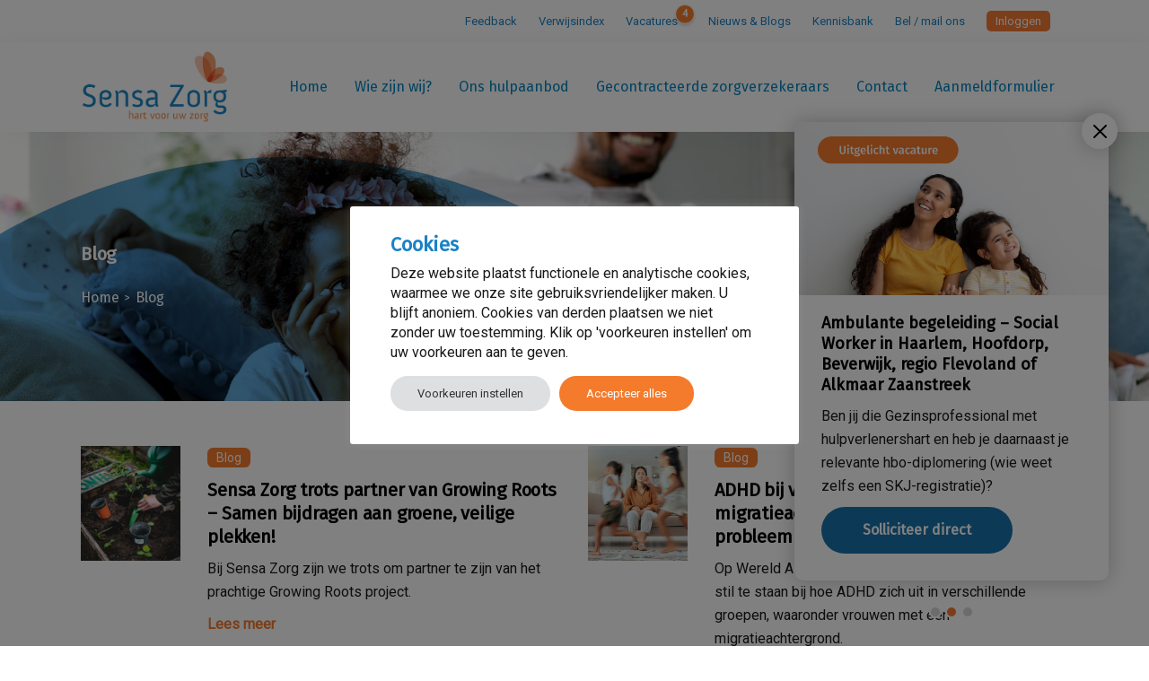

--- FILE ---
content_type: text/html; charset=UTF-8
request_url: https://sensazorg.nl/category/blog/
body_size: 38193
content:
<!DOCTYPE html>
<html lang="nl-NL">
<head>
	<link href="https://sensazorg.nl/wp-content/themes/lilo-child/assets/img/favicon.png" type="image/png" rel="shortcut icon">

	<!-- Global site tag (gtag.js) - Google Analytics -->
	<script async src="https://www.googletagmanager.com/gtag/js?id=UA-36370760-32"></script>
	<script>
	  window.dataLayer = window.dataLayer || [];
	  function gtag(){dataLayer.push(arguments);}
	  gtag('js', new Date());
	
	  gtag('config', 'UA-36370760-32');
	</script>
	<!-- Hotjar Tracking Code for https://sensazorg.nl/ -->
	<script>
	    (function(h,o,t,j,a,r){
	        h.hj=h.hj||function(){(h.hj.q=h.hj.q||[]).push(arguments)};
	        h._hjSettings={hjid:1979020,hjsv:6};
	        a=o.getElementsByTagName('head')[0];
	        r=o.createElement('script');r.async=1;
	        r.src=t+h._hjSettings.hjid+j+h._hjSettings.hjsv;
	        a.appendChild(r);
	    })(window,document,'https://static.hotjar.com/c/hotjar-','.js?sv=');
	</script>	

	<!-- Google Tag Manager -->
	<script>(function(w,d,s,l,i){w[l]=w[l]||[];w[l].push({'gtm.start':
	new Date().getTime(),event:'gtm.js'});var f=d.getElementsByTagName(s)[0],
	j=d.createElement(s),dl=l!='dataLayer'?'&l='+l:'';j.async=true;j.src=
	'https://www.googletagmanager.com/gtm.js?id='+i+dl;f.parentNode.insertBefore(j,f);
	})(window,document,'script','dataLayer','GTM-TQPNPH6');</script>
	<!-- End Google Tag Manager -->
			
		<meta charset="UTF-8"/>
		<link rel="profile" href="http://gmpg.org/xfn/11"/>
			
				<meta name="viewport" content="width=device-width,initial-scale=1,user-scalable=yes">
		<meta name='robots' content='noindex, follow' />

	<!-- This site is optimized with the Yoast SEO plugin v20.8 - https://yoast.com/wordpress/plugins/seo/ -->
	<title>Blog Archieven - Sensa Zorg</title>
	<meta property="og:locale" content="nl_NL" />
	<meta property="og:type" content="article" />
	<meta property="og:title" content="Blog Archieven - Sensa Zorg" />
	<meta property="og:url" content="https://sensazorg.nl/category/blog/" />
	<meta property="og:site_name" content="Sensa Zorg" />
	<meta name="twitter:card" content="summary_large_image" />
	<script type="application/ld+json" class="yoast-schema-graph">{"@context":"https://schema.org","@graph":[{"@type":"CollectionPage","@id":"https://sensazorg.nl/category/blog/","url":"https://sensazorg.nl/category/blog/","name":"Blog Archieven - Sensa Zorg","isPartOf":{"@id":"https://sensazorg.nl/#website"},"primaryImageOfPage":{"@id":"https://sensazorg.nl/category/blog/#primaryimage"},"image":{"@id":"https://sensazorg.nl/category/blog/#primaryimage"},"thumbnailUrl":"https://sensazorg.nl/wp-content/uploads/2025/03/project-growing-roots.webp","breadcrumb":{"@id":"https://sensazorg.nl/category/blog/#breadcrumb"},"inLanguage":"nl-NL"},{"@type":"ImageObject","inLanguage":"nl-NL","@id":"https://sensazorg.nl/category/blog/#primaryimage","url":"https://sensazorg.nl/wp-content/uploads/2025/03/project-growing-roots.webp","contentUrl":"https://sensazorg.nl/wp-content/uploads/2025/03/project-growing-roots.webp","width":1040,"height":1210},{"@type":"BreadcrumbList","@id":"https://sensazorg.nl/category/blog/#breadcrumb","itemListElement":[{"@type":"ListItem","position":1,"name":"Home","item":"https://sensazorg.nl/"},{"@type":"ListItem","position":2,"name":"Blog"}]},{"@type":"WebSite","@id":"https://sensazorg.nl/#website","url":"https://sensazorg.nl/","name":"Sensa Zorg","description":"‘’Hart voor uw zorg’’","potentialAction":[{"@type":"SearchAction","target":{"@type":"EntryPoint","urlTemplate":"https://sensazorg.nl/?s={search_term_string}"},"query-input":"required name=search_term_string"}],"inLanguage":"nl-NL"}]}</script>
	<!-- / Yoast SEO plugin. -->


<link rel='dns-prefetch' href='//cdnjs.cloudflare.com' />
<link rel='dns-prefetch' href='//www.googletagmanager.com' />
<link rel='dns-prefetch' href='//fonts.googleapis.com' />
<link rel="alternate" type="application/rss+xml" title="Sensa Zorg &raquo; feed" href="https://sensazorg.nl/feed/" />
<link rel="alternate" type="application/rss+xml" title="Sensa Zorg &raquo; reactiesfeed" href="https://sensazorg.nl/comments/feed/" />
<link rel="alternate" type="application/rss+xml" title="Sensa Zorg &raquo; Blog categorie feed" href="https://sensazorg.nl/category/blog/feed/" />
<script type="text/javascript">
window._wpemojiSettings = {"baseUrl":"https:\/\/s.w.org\/images\/core\/emoji\/14.0.0\/72x72\/","ext":".png","svgUrl":"https:\/\/s.w.org\/images\/core\/emoji\/14.0.0\/svg\/","svgExt":".svg","source":{"concatemoji":"https:\/\/sensazorg.nl\/wp-includes\/js\/wp-emoji-release.min.js?ver=6.2.8"}};
/*! This file is auto-generated */
!function(e,a,t){var n,r,o,i=a.createElement("canvas"),p=i.getContext&&i.getContext("2d");function s(e,t){p.clearRect(0,0,i.width,i.height),p.fillText(e,0,0);e=i.toDataURL();return p.clearRect(0,0,i.width,i.height),p.fillText(t,0,0),e===i.toDataURL()}function c(e){var t=a.createElement("script");t.src=e,t.defer=t.type="text/javascript",a.getElementsByTagName("head")[0].appendChild(t)}for(o=Array("flag","emoji"),t.supports={everything:!0,everythingExceptFlag:!0},r=0;r<o.length;r++)t.supports[o[r]]=function(e){if(p&&p.fillText)switch(p.textBaseline="top",p.font="600 32px Arial",e){case"flag":return s("\ud83c\udff3\ufe0f\u200d\u26a7\ufe0f","\ud83c\udff3\ufe0f\u200b\u26a7\ufe0f")?!1:!s("\ud83c\uddfa\ud83c\uddf3","\ud83c\uddfa\u200b\ud83c\uddf3")&&!s("\ud83c\udff4\udb40\udc67\udb40\udc62\udb40\udc65\udb40\udc6e\udb40\udc67\udb40\udc7f","\ud83c\udff4\u200b\udb40\udc67\u200b\udb40\udc62\u200b\udb40\udc65\u200b\udb40\udc6e\u200b\udb40\udc67\u200b\udb40\udc7f");case"emoji":return!s("\ud83e\udef1\ud83c\udffb\u200d\ud83e\udef2\ud83c\udfff","\ud83e\udef1\ud83c\udffb\u200b\ud83e\udef2\ud83c\udfff")}return!1}(o[r]),t.supports.everything=t.supports.everything&&t.supports[o[r]],"flag"!==o[r]&&(t.supports.everythingExceptFlag=t.supports.everythingExceptFlag&&t.supports[o[r]]);t.supports.everythingExceptFlag=t.supports.everythingExceptFlag&&!t.supports.flag,t.DOMReady=!1,t.readyCallback=function(){t.DOMReady=!0},t.supports.everything||(n=function(){t.readyCallback()},a.addEventListener?(a.addEventListener("DOMContentLoaded",n,!1),e.addEventListener("load",n,!1)):(e.attachEvent("onload",n),a.attachEvent("onreadystatechange",function(){"complete"===a.readyState&&t.readyCallback()})),(e=t.source||{}).concatemoji?c(e.concatemoji):e.wpemoji&&e.twemoji&&(c(e.twemoji),c(e.wpemoji)))}(window,document,window._wpemojiSettings);
</script>
<style type="text/css">
img.wp-smiley,
img.emoji {
	display: inline !important;
	border: none !important;
	box-shadow: none !important;
	height: 1em !important;
	width: 1em !important;
	margin: 0 0.07em !important;
	vertical-align: -0.1em !important;
	background: none !important;
	padding: 0 !important;
}
</style>
	<link rel='stylesheet' id='contact-form-7-css' href='https://sensazorg.nl/wp-content/plugins/contact-form-7/includes/css/styles.css?ver=5.7.7' type='text/css' media='all' />
<link rel='stylesheet' id='cookie-law-info-css' href='https://sensazorg.nl/wp-content/plugins/cookie-law-info/legacy/public/css/cookie-law-info-public.css?ver=3.0.9' type='text/css' media='all' />
<link rel='stylesheet' id='cookie-law-info-gdpr-css' href='https://sensazorg.nl/wp-content/plugins/cookie-law-info/legacy/public/css/cookie-law-info-gdpr.css?ver=3.0.9' type='text/css' media='all' />
<link rel='stylesheet' id='rs-plugin-settings-css' href='https://sensazorg.nl/wp-content/plugins/revslider/public/assets/css/rs6.css?ver=6.4.6' type='text/css' media='all' />
<style id='rs-plugin-settings-inline-css' type='text/css'>
#rs-demo-id {}
</style>
<link rel='stylesheet' id='gravity-forms-tooltip-public-css' href='https://sensazorg.nl/wp-content/plugins/tooltip-for-gravity-forms/public/css/gravity-forms-tooltip-public.css?ver=3.0.2' type='text/css' media='all' />
<link rel='stylesheet' id='wpcf7-redirect-script-frontend-css' href='https://sensazorg.nl/wp-content/plugins/wpcf7-redirect/build/css/wpcf7-redirect-frontend.min.css?ver=6.2.8' type='text/css' media='all' />
<link rel='stylesheet' id='megamenu-css' href='https://sensazorg.nl/wp-content/uploads/maxmegamenu/style.css?ver=990a65' type='text/css' media='all' />
<link rel='stylesheet' id='dashicons-css' href='https://sensazorg.nl/wp-includes/css/dashicons.min.css?ver=6.2.8' type='text/css' media='all' />
<link rel='stylesheet' id='main-css' href='https://sensazorg.nl/wp-content/themes/lilo-child/assets/css/main.css?ver=6.2.8' type='text/css' media='all' />
<link rel='stylesheet' id='owlcarousel-css' href='https://sensazorg.nl/wp-content/themes/lilo-child/modal/owlcarousel/owl.carousel.min.css?ver=6.2.8' type='text/css' media='all' />
<link rel='stylesheet' id='lilo-mikado-default-style-css' href='https://sensazorg.nl/wp-content/themes/lilo/style.css?ver=6.2.8' type='text/css' media='all' />
<link rel='stylesheet' id='lilo-mikado-modules-css' href='https://sensazorg.nl/wp-content/themes/lilo/assets/css/modules.min.css?ver=6.2.8' type='text/css' media='all' />
<link rel='stylesheet' id='mkdf-dripicons-css' href='https://sensazorg.nl/wp-content/themes/lilo/framework/lib/icons-pack/dripicons/dripicons.css?ver=6.2.8' type='text/css' media='all' />
<link rel='stylesheet' id='mkdf-font-elegant-css' href='https://sensazorg.nl/wp-content/themes/lilo/framework/lib/icons-pack/elegant-icons/style.min.css?ver=6.2.8' type='text/css' media='all' />
<link rel='stylesheet' id='mkdf-font-awesome-css' href='https://sensazorg.nl/wp-content/themes/lilo/framework/lib/icons-pack/font-awesome/css/fontawesome-all.min.css?ver=6.2.8' type='text/css' media='all' />
<link rel='stylesheet' id='mkdf-ion-icons-css' href='https://sensazorg.nl/wp-content/themes/lilo/framework/lib/icons-pack/ion-icons/css/ionicons.min.css?ver=6.2.8' type='text/css' media='all' />
<link rel='stylesheet' id='mkdf-linea-icons-css' href='https://sensazorg.nl/wp-content/themes/lilo/framework/lib/icons-pack/linea-icons/style.css?ver=6.2.8' type='text/css' media='all' />
<link rel='stylesheet' id='mkdf-linear-icons-css' href='https://sensazorg.nl/wp-content/themes/lilo/framework/lib/icons-pack/linear-icons/style.css?ver=6.2.8' type='text/css' media='all' />
<link rel='stylesheet' id='mkdf-simple-line-icons-css' href='https://sensazorg.nl/wp-content/themes/lilo/framework/lib/icons-pack/simple-line-icons/simple-line-icons.css?ver=6.2.8' type='text/css' media='all' />
<link rel='stylesheet' id='mediaelement-css' href='https://sensazorg.nl/wp-includes/js/mediaelement/mediaelementplayer-legacy.min.css?ver=4.2.17' type='text/css' media='all' />
<link rel='stylesheet' id='wp-mediaelement-css' href='https://sensazorg.nl/wp-includes/js/mediaelement/wp-mediaelement.min.css?ver=6.2.8' type='text/css' media='all' />
<link rel='stylesheet' id='lilo-mikado-style-dynamic-css' href='https://sensazorg.nl/wp-content/themes/lilo/assets/css/style_dynamic.css?ver=1673878762' type='text/css' media='all' />
<link rel='stylesheet' id='lilo-mikado-modules-responsive-css' href='https://sensazorg.nl/wp-content/themes/lilo/assets/css/modules-responsive.min.css?ver=6.2.8' type='text/css' media='all' />
<link rel='stylesheet' id='lilo-mikado-style-dynamic-responsive-css' href='https://sensazorg.nl/wp-content/themes/lilo/assets/css/style_dynamic_responsive.css?ver=1673878763' type='text/css' media='all' />
<link rel='stylesheet' id='lilo-mikado-google-fonts-css' href='https://fonts.googleapis.com/css?family=Open+Sans%3A300%2C300italic%2C400%2C400italic%7CBaloo%3A300%2C300italic%2C400%2C400italic%7CFira+Sans%3A300%2C300italic%2C400%2C400italic%7CRoboto%3A300%2C300italic%2C400%2C400italic&#038;subset=latin-ext&#038;ver=1.0.0' type='text/css' media='all' />
<link rel='stylesheet' id='cf7cf-style-css' href='https://sensazorg.nl/wp-content/plugins/cf7-conditional-fields/style.css?ver=2.3.9' type='text/css' media='all' />
<script type='text/javascript' src='https://sensazorg.nl/wp-includes/js/jquery/jquery.min.js?ver=3.6.4' id='jquery-core-js'></script>
<script type='text/javascript' src='https://sensazorg.nl/wp-includes/js/jquery/jquery-migrate.min.js?ver=3.4.0' id='jquery-migrate-js'></script>
<script type='text/javascript' id='cookie-law-info-js-extra'>
/* <![CDATA[ */
var Cli_Data = {"nn_cookie_ids":[],"cookielist":[],"non_necessary_cookies":[],"ccpaEnabled":"","ccpaRegionBased":"","ccpaBarEnabled":"","strictlyEnabled":["necessary","obligatoire"],"ccpaType":"gdpr","js_blocking":"1","custom_integration":"","triggerDomRefresh":"","secure_cookies":""};
var cli_cookiebar_settings = {"animate_speed_hide":"500","animate_speed_show":"500","background":"#FFF","border":"#b1a6a6c2","border_on":"","button_1_button_colour":"#f47b2c","button_1_button_hover":"#c36223","button_1_link_colour":"#fff","button_1_as_button":"1","button_1_new_win":"","button_2_button_colour":"#333","button_2_button_hover":"#292929","button_2_link_colour":"#444","button_2_as_button":"","button_2_hidebar":"","button_3_button_colour":"#dedfe0","button_3_button_hover":"#b2b2b3","button_3_link_colour":"#333333","button_3_as_button":"1","button_3_new_win":"","button_4_button_colour":"#dedfe0","button_4_button_hover":"#b2b2b3","button_4_link_colour":"#333333","button_4_as_button":"1","button_7_button_colour":"#f47b2c","button_7_button_hover":"#c36223","button_7_link_colour":"#fff","button_7_as_button":"1","button_7_new_win":"","font_family":"inherit","header_fix":"","notify_animate_hide":"","notify_animate_show":"","notify_div_id":"#cookie-law-info-bar","notify_position_horizontal":"right","notify_position_vertical":"bottom","scroll_close":"","scroll_close_reload":"","accept_close_reload":"","reject_close_reload":"","showagain_tab":"","showagain_background":"#fff","showagain_border":"#000","showagain_div_id":"#cookie-law-info-again","showagain_x_position":"100px","text":"#333333","show_once_yn":"","show_once":"10000","logging_on":"","as_popup":"","popup_overlay":"1","bar_heading_text":"","cookie_bar_as":"popup","popup_showagain_position":"bottom-right","widget_position":"left"};
var log_object = {"ajax_url":"https:\/\/sensazorg.nl\/wp-admin\/admin-ajax.php"};
/* ]]> */
</script>
<script type='text/javascript' src='https://sensazorg.nl/wp-content/plugins/cookie-law-info/legacy/public/js/cookie-law-info-public.js?ver=3.0.9' id='cookie-law-info-js'></script>
<script type='text/javascript' src='https://sensazorg.nl/wp-content/plugins/revslider/public/assets/js/rbtools.min.js?ver=6.4.4' id='tp-tools-js'></script>
<script type='text/javascript' src='https://sensazorg.nl/wp-content/plugins/revslider/public/assets/js/rs6.min.js?ver=6.4.6' id='revmin-js'></script>
<script type='text/javascript' src='https://sensazorg.nl/wp-content/plugins/tooltip-for-gravity-forms/public/js/popper.min.js' id='popper-js-for-tippy-js'></script>
<script type='text/javascript' src='//cdnjs.cloudflare.com/polyfill/v3/polyfill.min.js?features=Array.prototype.find,Promise,Object.assign' id='tippy-polyfill-js'></script>
<script type='text/javascript' src='https://sensazorg.nl/wp-content/plugins/tooltip-for-gravity-forms/public/js/tippy.min.js' id='tippy-js'></script>
<script type='text/javascript' src='https://sensazorg.nl/wp-content/plugins/tooltip-for-gravity-forms/public/js/gravity-forms-tooltip-public.js?ver=3.0.2' id='gravity-forms-tooltip-public-js'></script>
<script type='text/javascript' src='https://sensazorg.nl/wp-content/themes/lilo-child/modal/owlcarousel/owl.carousel.min.js?ver=6.2.8' id='owlcarousel-js'></script>

<!-- Google Analytics snippet toegevoegd door Site Kit -->
<script type='text/javascript' src='https://www.googletagmanager.com/gtag/js?id=GT-KVJK82T' id='google_gtagjs-js' async></script>
<script type='text/javascript' id='google_gtagjs-js-after'>
window.dataLayer = window.dataLayer || [];function gtag(){dataLayer.push(arguments);}
gtag("js", new Date());
gtag("set", "developer_id.dZTNiMT", true);
gtag("config", "GT-KVJK82T");
</script>

<!-- Einde Google Analytics snippet toegevoegd door Site Kit -->
<link rel="https://api.w.org/" href="https://sensazorg.nl/wp-json/" /><link rel="alternate" type="application/json" href="https://sensazorg.nl/wp-json/wp/v2/categories/96" /><link rel="EditURI" type="application/rsd+xml" title="RSD" href="https://sensazorg.nl/xmlrpc.php?rsd" />
<link rel="wlwmanifest" type="application/wlwmanifest+xml" href="https://sensazorg.nl/wp-includes/wlwmanifest.xml" />
<meta name="generator" content="WordPress 6.2.8" />
<meta name="generator" content="Site Kit by Google 1.103.0" /><meta name="generator" content="Powered by WPBakery Page Builder - drag and drop page builder for WordPress."/>

<!-- Google Tag Manager snippet toegevoegd door Site Kit -->
<script type="text/javascript">
			( function( w, d, s, l, i ) {
				w[l] = w[l] || [];
				w[l].push( {'gtm.start': new Date().getTime(), event: 'gtm.js'} );
				var f = d.getElementsByTagName( s )[0],
					j = d.createElement( s ), dl = l != 'dataLayer' ? '&l=' + l : '';
				j.async = true;
				j.src = 'https://www.googletagmanager.com/gtm.js?id=' + i + dl;
				f.parentNode.insertBefore( j, f );
			} )( window, document, 'script', 'dataLayer', 'GTM-TQPNPH6' );
			
</script>

<!-- Einde Google Tag Manager snippet toegevoegd door Site Kit -->
<meta name="generator" content="Powered by Slider Revolution 6.4.6 - responsive, Mobile-Friendly Slider Plugin for WordPress with comfortable drag and drop interface." />
<link rel="icon" href="https://sensazorg.nl/wp-content/uploads/2021/01/cropped-1904-Sensa-logo-v2.3-Beeld-Element-Hart-Vlinder-1-32x32.png" sizes="32x32" />
<link rel="icon" href="https://sensazorg.nl/wp-content/uploads/2021/01/cropped-1904-Sensa-logo-v2.3-Beeld-Element-Hart-Vlinder-1-192x192.png" sizes="192x192" />
<link rel="apple-touch-icon" href="https://sensazorg.nl/wp-content/uploads/2021/01/cropped-1904-Sensa-logo-v2.3-Beeld-Element-Hart-Vlinder-1-180x180.png" />
<meta name="msapplication-TileImage" content="https://sensazorg.nl/wp-content/uploads/2021/01/cropped-1904-Sensa-logo-v2.3-Beeld-Element-Hart-Vlinder-1-270x270.png" />
<script type="text/javascript">function setREVStartSize(e){
			//window.requestAnimationFrame(function() {				 
				window.RSIW = window.RSIW===undefined ? window.innerWidth : window.RSIW;	
				window.RSIH = window.RSIH===undefined ? window.innerHeight : window.RSIH;	
				try {								
					var pw = document.getElementById(e.c).parentNode.offsetWidth,
						newh;
					pw = pw===0 || isNaN(pw) ? window.RSIW : pw;
					e.tabw = e.tabw===undefined ? 0 : parseInt(e.tabw);
					e.thumbw = e.thumbw===undefined ? 0 : parseInt(e.thumbw);
					e.tabh = e.tabh===undefined ? 0 : parseInt(e.tabh);
					e.thumbh = e.thumbh===undefined ? 0 : parseInt(e.thumbh);
					e.tabhide = e.tabhide===undefined ? 0 : parseInt(e.tabhide);
					e.thumbhide = e.thumbhide===undefined ? 0 : parseInt(e.thumbhide);
					e.mh = e.mh===undefined || e.mh=="" || e.mh==="auto" ? 0 : parseInt(e.mh,0);		
					if(e.layout==="fullscreen" || e.l==="fullscreen") 						
						newh = Math.max(e.mh,window.RSIH);					
					else{					
						e.gw = Array.isArray(e.gw) ? e.gw : [e.gw];
						for (var i in e.rl) if (e.gw[i]===undefined || e.gw[i]===0) e.gw[i] = e.gw[i-1];					
						e.gh = e.el===undefined || e.el==="" || (Array.isArray(e.el) && e.el.length==0)? e.gh : e.el;
						e.gh = Array.isArray(e.gh) ? e.gh : [e.gh];
						for (var i in e.rl) if (e.gh[i]===undefined || e.gh[i]===0) e.gh[i] = e.gh[i-1];
											
						var nl = new Array(e.rl.length),
							ix = 0,						
							sl;					
						e.tabw = e.tabhide>=pw ? 0 : e.tabw;
						e.thumbw = e.thumbhide>=pw ? 0 : e.thumbw;
						e.tabh = e.tabhide>=pw ? 0 : e.tabh;
						e.thumbh = e.thumbhide>=pw ? 0 : e.thumbh;					
						for (var i in e.rl) nl[i] = e.rl[i]<window.RSIW ? 0 : e.rl[i];
						sl = nl[0];									
						for (var i in nl) if (sl>nl[i] && nl[i]>0) { sl = nl[i]; ix=i;}															
						var m = pw>(e.gw[ix]+e.tabw+e.thumbw) ? 1 : (pw-(e.tabw+e.thumbw)) / (e.gw[ix]);					
						newh =  (e.gh[ix] * m) + (e.tabh + e.thumbh);
					}				
					if(window.rs_init_css===undefined) window.rs_init_css = document.head.appendChild(document.createElement("style"));					
					document.getElementById(e.c).height = newh+"px";
					window.rs_init_css.innerHTML += "#"+e.c+"_wrapper { height: "+newh+"px }";				
				} catch(e){
					console.log("Failure at Presize of Slider:" + e)
				}					   
			//});
		  };</script>
		<style type="text/css" id="wp-custom-css">
			.btn.menu-item.menu-item-type-custom a {
	background: #f57c33;
    color: #fff;
    border-radius: 5px;
    padding: 4px 10px;
	transition: 0.2s all ease-in-out;
}

.btn.menu-item.menu-item-type-custom a:hover {
	background: #e87630;
}

.gform_heading .gform_required_legend {
	display: none;
}


.grecaptcha-badge { visibility: hidden; }		</style>
		<noscript><style> .wpb_animate_when_almost_visible { opacity: 1; }</style></noscript><style type="text/css">/** Mega Menu CSS: fs **/</style>
	
</head>

<body class="archive category category-blog category-96 lilo-core-1.0 mega-menu-main-navigation lilo child-child-ver-1.0.0 lilo-ver-1.0 mkdf-grid-1300 mkdf-empty-google-api mkdf-content-background-full-image mkdf-sticky-header-on-scroll-down-up mkdf-dropdown-default mkdf-header-standard mkdf-menu-area-in-grid-shadow-disable mkdf-menu-area-border-disable mkdf-menu-area-in-grid-border-disable mkdf-logo-area-border-disable mkdf-header-vertical-shadow-disable mkdf-header-vertical-border-disable mkdf-default-mobile-header mkdf-sticky-up-mobile-header wpb-js-composer js-comp-ver-6.6.0 vc_responsive" itemscope itemtype="http://schema.org/WebPage">
	
<style>
	.vacancy-popup {
	    display: none;
	    position: fixed;
		max-width: 400px;
	    right: 20px;
	    bottom: 20px;
	    z-index: 1001;
		border-radius: 10px;
	}
	.vacancy-popup .vacancy-popup-inner {
		box-shadow: 0px 0px 25px rgba(0, 0, 0, 0.25);
	    background-color: rgba(255, 255, 255, 1);
		border-radius: 10px;
		padding-bottom: 20px;
		margin: 25px;
	}

	@media (max-width: 600px) {
		.vacancy-popup {
			left: 20px;
		}
	}
	.vacancy-popup .vacancy-popup-inner .popup-header-img {
		border-radius: 10px 10px 0 0;
	}
	.vacancy-popup .vacancy-popup-inner .popup-header h4 {
		margin-top: 20px !important;
		color: #000;
		font-size: 18px;
	}
	.vacancy-popup .vacancy-popup-inner .popup-header,
	.vacancy-popup .vacancy-popup-inner .popup-body {
		padding: 0 30px;
	}
	.vacancy-popup .vacancy-popup-inner .popup-body .mkdf-btn {
		margin-bottom: 10px;
	}

	.vacancy-popup .close {
		position: absolute;
		z-index: 10;
		top: 15px;
	    right: 15px;
	    width: 40px;
	    height: 40px;
		border-radius: 100px;
		background: #fff url(https://sensazorg.nl/wp-content/themes/lilo-child/assets/img/close-black.svg);
		background-position: center;
		background-size: 15px;
		background-repeat: no-repeat;
		box-shadow: 0px 0px 25px rgba(0, 0, 0, 0.25);
		transition: 0.2s all ease-in-out;
	}

	.vacancy-popup .close:hover {
		background-color: #eee;
	}


.vacancy-popup .owl-nav.disabled+.owl-dots {
    margin-top: 0;
	position: relative;
	text-align: center;
}

.vacancy-popup .owl-dots .owl-dot {
    display: inline-block;
    zoom:1}

.vacancy-popup .owl-dots .owl-dot span {
    width: 10px;
    height: 10px;
    margin: 5px 4px;
    background: #D6D6D6;
    display: block;
    -webkit-backface-visibility: visible;
    transition: opacity .2s ease;
    border-radius: 30px;
	box-shadow: 0 0 0 2px #fff;
}

.vacancy-popup .owl-dots .owl-dot.active span,
.vacancy-popup .owl-dots .owl-dot:hover span {
    background: #f57c33;
}

</style>

	<div class="vacancy-popup">
		<div class="owl-carousel vacancy-slider">
			<div class="vacancy-popup-inner">
				<img class="popup-header-img" src="https://sensazorg.nl/wp-content/themes/lilo-child/assets/img/vacature-alert.jpg">
				<div class="popup-header">
					<h4>Multiculturele Basis Psycholoog  met een zorgHART en net dat beetje extra gezocht voor Regio Den Haag, Rotterdam en Almere!</h4>
				</div>
				<div class="popup-body">
					<p>Ben jij die Basis Psycholoog met hulpverlenershart dan zijn wij op zoek naar jou!</p>
					<a itemprop="url" href="https://sensazorg.nl/vacature/multiculturele-basis-psycholoog-met-een-zorghart-en-net-dat-beetje-extra-gezocht-voor-regio-den-haag-en-rotterdam/" target="_self" style="color: rgb(255, 255, 255); background-color: rgb(23, 113, 171); border-color: rgba(0, 0, 0, 0);" class="mkdf-btn mkdf-btn-small mkdf-btn-solid mkdf-btn-custom-hover-bg mkdf-btn-custom-border-hover mkdf-btn-custom-hover-color" data-hover-color="#ffffff" data-hover-bg-color="#215b82" data-hover-border-color="#215b82">
						<span class="mkdf-btn-text">Solliciteer direct</span>
					</a>			
				</div>
			</div>
			<div class="vacancy-popup-inner">
				<img class="popup-header-img" src="https://sensazorg.nl/wp-content/themes/lilo-child/assets/img/vacature-alert.jpg">
				<div class="popup-header">
					<h4>Ambulante begeleiding – Social Worker in Haarlem, Hoofdorp, Beverwijk, regio Flevoland of Alkmaar Zaanstreek</h4>
				</div>
				<div class="popup-body">
					<p>Ben jij die Gezinsprofessional met hulpverlenershart en heb je daarnaast je relevante hbo-diplomering (wie weet zelfs een SKJ-registratie)?</p>
					<a itemprop="url" href="https://sensazorg.nl/vacature/ambulante-begeleiding-social-worker-haarlem/" target="_self" style="color: rgb(255, 255, 255); background-color: rgb(23, 113, 171); border-color: rgba(0, 0, 0, 0);" class="mkdf-btn mkdf-btn-small mkdf-btn-solid mkdf-btn-custom-hover-bg mkdf-btn-custom-border-hover mkdf-btn-custom-hover-color" data-hover-color="#ffffff" data-hover-bg-color="#215b82" data-hover-border-color="#215b82">
						<span class="mkdf-btn-text">Solliciteer direct</span>
					</a>			
				</div>
			</div>

			<div class="vacancy-popup-inner">
				<img class="popup-header-img" src="https://sensazorg.nl/wp-content/themes/lilo-child/assets/img/vacature-alert.jpg">
				<div class="popup-header">
					<h4>Kraamzorg – Kraamverzorgende in de regio Amsterdam en omgeving<h4>
				</div>
				<div class="popup-body">
					<p>Word jij onze nieuwe collega voor de regio Noord-Holland?</p>
					<a itemprop="url" href="https://sensazorg.nl/vacature/kraamzorg-kraamverzorgende/" target="_self" style="color: rgb(255, 255, 255); background-color: rgb(23, 113, 171); border-color: rgba(0, 0, 0, 0);" class="mkdf-btn mkdf-btn-small mkdf-btn-solid mkdf-btn-custom-hover-bg mkdf-btn-custom-border-hover mkdf-btn-custom-hover-color" data-hover-color="#ffffff" data-hover-bg-color="#215b82" data-hover-border-color="#215b82">
						<span class="mkdf-btn-text">Solliciteer direct</span>
					</a>			
				</div>
			</div>



		</div>

		<a href="#!" class="close"></a>
	</div>


<script>
	
jQuery(document).ready(function($) {

    //check to see if the submited cookie is set, if not check if the popup has been closed, if not then display the popup
    if (getCookie('popupCookie') != 'submited') {
        if (getCookie('popupCookie') != 'closed') {
            $('.vacancy-popup').css("display", "block").hide().fadeIn();
        }
    }

    $('a.close').click(function() {
        $('.vacancy-popup').fadeOut();
        //sets the coookie to one minute if the popup is closed (whole numbers = days)
        setCookie('popupCookie', 'closed', 3);
    });

    function getCookie(cname) {
        var name = cname + "=";
        var ca = document.cookie.split(';');
        for (var i = 0; i < ca.length; i++) {
            var c = ca[i];
            while (c.charAt(0) == ' ') {
                c = c.substring(1);
            }
            if (c.indexOf(name) == 0) {
                return c.substring(name.length, c.length);
            }
        }
        return "";
    }

    function setCookie(cname, cvalue, exdays) {
        var d = new Date();
        d.setTime(d.getTime() + (exdays * 24 * 60 * 60 * 1000));
        var expires = "expires=" + d.toUTCString();
        document.cookie = cname + "=" + cvalue + ";" + expires + ";path=/";
    }

	$('.vacancy-slider').owlCarousel({
		loop:true,
		margin:0,
		nav:false,
		dots:true,
		items:1,
		autoplay:true,
		autoplayTimeout:5000,
		autoplayHoverPause:true,
		autoHeight: true,
	})

}); 
	
</script>
	
	<!-- Google Tag Manager (noscript) -->
	<noscript><iframe src="https://www.googletagmanager.com/ns.html?id=GTM-TQPNPH6"
	height="0" width="0" style="display:none;visibility:hidden"></iframe></noscript>
	<!-- End Google Tag Manager (noscript) -->
	
	
	
    <div class="mkdf-wrapper">
        <div class="mkdf-wrapper-inner">
	        
				        
			<div class="top-bar">
				<div class="mkdf-row-grid-section">
					<div class="vc_row wpb_row vc_row-fluid">
						<div class="wpb_column vc_column_container vc_col-sm-12 vc_col-lg-12 vc_col-md-12">
							<div class="vc_column-inner">
								<ul id="menu-top-bar" class=""><li id="menu-item-10901" class="menu-item menu-item-type-post_type menu-item-object-page menu-item-10901"><a href="https://sensazorg.nl/contact/feedback/">Feedback</a></li>
<li id="menu-item-7411" class="menu-item menu-item-type-post_type menu-item-object-page menu-item-7411"><a href="https://sensazorg.nl/verwijsindex/">Verwijsindex</a></li>
<li id="menu-item-2582" class="vacancy menu-item menu-item-type-post_type menu-item-object-page menu-item-2582"><a href="https://sensazorg.nl/vacatures/">Vacatures <span class="vacancy_count">4</span></a></li>
<li id="menu-item-2551" class="menu-item menu-item-type-post_type menu-item-object-page current_page_parent menu-item-2551"><a href="https://sensazorg.nl/nieuws-blogs/">Nieuws &#038; Blogs</a></li>
<li id="menu-item-7002" class="menu-item menu-item-type-custom menu-item-object-custom menu-item-7002"><a href="/kennisbank/">Kennisbank</a></li>
<li id="menu-item-6662" class="menu-item menu-item-type-post_type menu-item-object-page menu-item-6662"><a href="https://sensazorg.nl/contact/">Bel / mail ons</a></li>
<li id="menu-item-5974" class="btn menu-item menu-item-type-custom menu-item-object-custom menu-item-5974"><a target="_blank" rel="noopener" href="http://outlook.com/sensazorg.nl">Inloggen</a></li>
</ul>							</div>
						</div>
					</div>
				</div>
			</div>	        
	        
            
<header class="mkdf-page-header">
		
				
	<div class="mkdf-menu-area mkdf-menu-right">
				
					<div class="mkdf-grid">
						
			<div class="mkdf-vertical-align-containers">
				<div class="mkdf-position-left"><!--
				 --><div class="mkdf-position-left-inner">
						

<div class="mkdf-logo-wrapper">
    <a itemprop="url" href="https://sensazorg.nl/" style="height: 110px;">
        <img itemprop="image" class="mkdf-normal-logo" src="https://www.sensazorg.nl/wp-content/uploads/2021/05/logo_animation_small.gif" width="400" height="221"  alt="logo"/>
        <img itemprop="image" class="mkdf-dark-logo" src="https://www.sensazorg.nl/wp-content/uploads/2021/05/logo_animation_small.gif" width="400" height="221"  alt="dark logo"/>        <img itemprop="image" class="mkdf-light-logo" src="https://www.sensazorg.nl/wp-content/uploads/2021/05/logo_animation_small.gif" width="400" height="221"  alt="light logo"/>    </a>
</div>

											</div>
				</div>
								<div class="mkdf-position-right"><!--
				 --><div class="mkdf-position-right-inner">
													
<nav class="mkdf-main-menu mkdf-drop-down mkdf-default-nav">
    <div id="mega-menu-wrap-main-navigation" class="mega-menu-wrap"><div class="mega-menu-toggle"><div class="mega-toggle-blocks-left"></div><div class="mega-toggle-blocks-center"></div><div class="mega-toggle-blocks-right"><div class='mega-toggle-block mega-menu-toggle-animated-block mega-toggle-block-0' id='mega-toggle-block-0'><button aria-label="Toggle Menu" class="mega-toggle-animated mega-toggle-animated-slider" type="button" aria-expanded="false">
                  <span class="mega-toggle-animated-box">
                    <span class="mega-toggle-animated-inner"></span>
                  </span>
                </button></div></div></div><ul id="mega-menu-main-navigation" class="mega-menu max-mega-menu mega-menu-horizontal mega-no-js" data-event="hover_intent" data-effect="fade_up" data-effect-speed="200" data-effect-mobile="disabled" data-effect-speed-mobile="0" data-mobile-force-width="false" data-second-click="go" data-document-click="collapse" data-vertical-behaviour="standard" data-breakpoint="768" data-unbind="true" data-mobile-state="collapse_all" data-hover-intent-timeout="300" data-hover-intent-interval="100"><li class='mega-menu-item mega-menu-item-type-post_type mega-menu-item-object-page mega-menu-item-home mega-align-bottom-left mega-menu-flyout mega-menu-item-2471' id='mega-menu-item-2471'><a class="mega-menu-link" href="https://sensazorg.nl/" tabindex="0">Home</a></li><li class='mega-menu-item mega-menu-item-type-post_type mega-menu-item-object-page mega-menu-item-has-children mega-align-bottom-left mega-menu-flyout mega-hide-arrow mega-menu-item-2472' id='mega-menu-item-2472'><a class="mega-menu-link" href="https://sensazorg.nl/wie-zijn-wij/" aria-haspopup="true" aria-expanded="false" tabindex="0">Wie zijn wij?<span class="mega-indicator"></span></a>
<ul class="mega-sub-menu">
<li class='mega-menu-item mega-menu-item-type-post_type mega-menu-item-object-page mega-menu-item-6997' id='mega-menu-item-6997'><a class="mega-menu-link" href="https://sensazorg.nl/wie-zijn-wij/">Wie zijn wij?</a></li><li class='mega-menu-item mega-menu-item-type-post_type mega-menu-item-object-page mega-menu-item-21173' id='mega-menu-item-21173'><a class="mega-menu-link" href="https://sensazorg.nl/wie-zijn-wij/clientenraad/">Cliëntenraad</a></li><li class='mega-menu-item mega-menu-item-type-post_type mega-menu-item-object-page mega-menu-item-2483' id='mega-menu-item-2483'><a class="mega-menu-link" href="https://sensazorg.nl/wie-zijn-wij/groene-zorg/">Groene zorg</a></li><li class='mega-menu-item mega-menu-item-type-post_type mega-menu-item-object-page mega-menu-item-2477' id='mega-menu-item-2477'><a class="mega-menu-link" href="https://sensazorg.nl/wie-zijn-wij/stichting-sensa/">Stichting Sensa</a></li></ul>
</li><li class='mega-menu-item mega-menu-item-type-custom mega-menu-item-object-custom mega-menu-item-has-children mega-menu-megamenu mega-align-bottom-left mega-menu-grid mega-hide-arrow mega-menu-item-6966' id='mega-menu-item-6966'><a class="mega-menu-link" href="/ons-hulpaanbod/ggz-sensa/" aria-haspopup="true" aria-expanded="false" tabindex="0">Ons hulpaanbod<span class="mega-indicator"></span></a>
<ul class="mega-sub-menu">
<li class='mega-menu-row' id='mega-menu-6966-0'>
	<ul class="mega-sub-menu">
<li class='mega-menu-column mega-mega-menu-widget mega-menu-columns-4-of-12 mega-menu-widget' id='mega-menu-6966-0-0'>
		<ul class="mega-sub-menu">
<li class='mega-menu-item mega-menu-item-type-widget widget_custom_html mega-menu-item-custom_html-3' id='mega-menu-item-custom_html-3'><div class="textwidget custom-html-widget"><div style="background-image: url('/wp-content/uploads/2022/02/veldanalyse-lelystad.jpg');" class="menu-whitepaper">
	<h2>
		Problematiek in achterstandswijken – Hoe kunnen we hierop inspelen?
	</h2>
	<p>
		In deze veldanalyse vind je een samenvatting van de verschillende wijken van de stad Lelystad.
	</p>
	
	<a href="https://www.sensazorg.nl/whitepaper-problematiek-in-achterstandswijken-hoe-kunnen-we-hierop-inspelen/">Download veldanalyse</a>
</div></div></li>		</ul>
</li><li class='mega-menu-column mega-menu-columns-4-of-12' id='mega-menu-6966-0-1'>
		<ul class="mega-sub-menu">
<li class='mega-menu-item mega-menu-item-type-widget widget_text mega-menu-item-text-11' id='mega-menu-item-text-11'>			<div class="textwidget"><h3>Voor cliënten</h3>
</div>
		</li><li class='mega-menu-item mega-menu-item-type-post_type mega-menu-item-object-page mega-menu-item-6664' id='mega-menu-item-6664'><a class="mega-menu-link" href="https://sensazorg.nl/ons-hulpaanbod/ggz-sensa/">GGZ Sensa</a></li><li class='mega-menu-item mega-menu-item-type-post_type mega-menu-item-object-page mega-menu-item-2529' id='mega-menu-item-2529'><a class="mega-menu-link" href="https://sensazorg.nl/ons-hulpaanbod/specialistische-jeugdhulp/">Specialistische jeugdhulp</a></li><li class='mega-menu-item mega-menu-item-type-post_type mega-menu-item-object-page mega-menu-item-2527' id='mega-menu-item-2527'><a class="mega-menu-link" href="https://sensazorg.nl/ons-hulpaanbod/ambulante-ondersteuning-volwassen/">Ambulante ondersteuning volwassen</a></li><li class='mega-menu-item mega-menu-item-type-custom mega-menu-item-object-custom mega-menu-item-2941' id='mega-menu-item-2941'><a target="_blank" class="mega-menu-link" href="https://www.kraamzorganne.nl/">Kraamzorg</a></li><li class='mega-menu-item mega-menu-item-type-post_type mega-menu-item-object-page mega-menu-item-18074' id='mega-menu-item-18074'><a class="mega-menu-link" href="https://sensazorg.nl/ons-hulpaanbod/hulp-bij-complexe-scheidingen-en-begeleide-omgang/">Hulp bij complexe scheidingen</a></li><li class='mega-menu-item mega-menu-item-type-post_type mega-menu-item-object-page mega-menu-item-20451' id='mega-menu-item-20451'><a class="mega-menu-link" href="https://sensazorg.nl/ons-hulpaanbod/wmo-ondersteuning-almere/">WMO-ondersteuning Almere</a></li><li class='mega-menu-item mega-menu-item-type-post_type mega-menu-item-object-page mega-menu-item-11960' id='mega-menu-item-11960'><a class="mega-menu-link" href="https://sensazorg.nl/ons-hulpaanbod/dagbesteding-sensa/">WMO-dagbesteding Almere</a></li>		</ul>
</li><li class='mega-menu-column mega-menu-columns-4-of-12' id='mega-menu-6966-0-2'>
		<ul class="mega-sub-menu">
<li class='mega-menu-item mega-menu-item-type-widget widget_text mega-menu-item-text-12' id='mega-menu-item-text-12'>			<div class="textwidget"><h3>Voor verwijzers</h3>
</div>
		</li><li class='mega-menu-item mega-menu-item-type-post_type mega-menu-item-object-page mega-menu-item-6659' id='mega-menu-item-6659'><a class="mega-menu-link" href="https://sensazorg.nl/voor-verwijzers/sensakaart/">Sensakaart</a></li><li class='mega-menu-item mega-menu-item-type-post_type mega-menu-item-object-page mega-menu-item-6660' id='mega-menu-item-6660'><a class="mega-menu-link" href="https://sensazorg.nl/voor-verwijzers/wachttijden/">Wachttijden</a></li><li class='mega-menu-item mega-menu-item-type-post_type mega-menu-item-object-page mega-menu-item-6739' id='mega-menu-item-6739'><a class="mega-menu-link" href="https://sensazorg.nl/voor-verwijzers/aanmeldroute/">Aanmeldroute</a></li><li class='mega-menu-item mega-menu-item-type-post_type mega-menu-item-object-page mega-menu-item-6661' id='mega-menu-item-6661'><a class="mega-menu-link" href="https://sensazorg.nl/voor-verwijzers/kwaliteitsbeleid/">Kwaliteitsbeleid</a></li><li class='mega-menu-item mega-menu-item-type-post_type mega-menu-item-object-page mega-menu-item-4189' id='mega-menu-item-4189'><a class="mega-menu-link" href="https://sensazorg.nl/voor-verwijzers/sensatieve-methodiek/">Sensatieve methodiek</a></li>		</ul>
</li>	</ul>
</li></ul>
</li><li class='mega-menu-item mega-menu-item-type-custom mega-menu-item-object-custom mega-align-bottom-left mega-menu-flyout mega-menu-item-10631' id='mega-menu-item-10631'><a target="_blank" class="mega-menu-link" href="https://sensazorg.nl/wp-content/uploads/2025/12/gecontracteerde-ZV-2026.pdf" tabindex="0">Gecontracteerde zorgverzekeraars</a></li><li class='mega-menu-item mega-menu-item-type-post_type mega-menu-item-object-page mega-align-bottom-left mega-menu-flyout mega-hide-arrow mega-menu-item-2498' id='mega-menu-item-2498'><a class="mega-menu-link" href="https://sensazorg.nl/contact/" tabindex="0">Contact</a></li><li class='mega-menu-item mega-menu-item-type-custom mega-menu-item-object-custom mega-align-bottom-left mega-menu-flyout mega-menu-item-13452' id='mega-menu-item-13452'><a target="_blank" class="mega-menu-link" href="https://sensa.secuform.nl" tabindex="0">Aanmeldformulier</a></li></ul></div></nav>

																	</div>
				</div>
			</div>
			
					</div>
			</div>
			
		
	
<div class="mkdf-sticky-header">
        <div class="mkdf-sticky-holder mkdf-menu-right">
                <div class="mkdf-grid">
                        <div class="mkdf-vertical-align-containers">
                <div class="mkdf-position-left"><!--
                 --><div class="mkdf-position-left-inner">
                        

<div class="mkdf-logo-wrapper">
    <a itemprop="url" href="https://sensazorg.nl/" style="height: 110px;">
        <img itemprop="image" class="mkdf-normal-logo" src="https://www.sensazorg.nl/wp-content/uploads/2021/05/logo_animation_small.gif" width="400" height="221"  alt="logo"/>
        <img itemprop="image" class="mkdf-dark-logo" src="https://www.sensazorg.nl/wp-content/uploads/2021/05/logo_animation_small.gif" width="400" height="221"  alt="dark logo"/>        <img itemprop="image" class="mkdf-light-logo" src="https://www.sensazorg.nl/wp-content/uploads/2021/05/logo_animation_small.gif" width="400" height="221"  alt="light logo"/>    </a>
</div>

                                            </div>
                </div>
                                <div class="mkdf-position-right"><!--
                 --><div class="mkdf-position-right-inner">
                                                    
<nav class="mkdf-main-menu mkdf-drop-down mkdf-sticky-nav">
    <div id="mega-menu-wrap-main-navigation" class="mega-menu-wrap"><div class="mega-menu-toggle"><div class="mega-toggle-blocks-left"></div><div class="mega-toggle-blocks-center"></div><div class="mega-toggle-blocks-right"><div class='mega-toggle-block mega-menu-toggle-animated-block mega-toggle-block-0' id='mega-toggle-block-0'><button aria-label="Toggle Menu" class="mega-toggle-animated mega-toggle-animated-slider" type="button" aria-expanded="false">
                  <span class="mega-toggle-animated-box">
                    <span class="mega-toggle-animated-inner"></span>
                  </span>
                </button></div></div></div><ul id="mega-menu-main-navigation" class="mega-menu max-mega-menu mega-menu-horizontal mega-no-js" data-event="hover_intent" data-effect="fade_up" data-effect-speed="200" data-effect-mobile="disabled" data-effect-speed-mobile="0" data-mobile-force-width="false" data-second-click="go" data-document-click="collapse" data-vertical-behaviour="standard" data-breakpoint="768" data-unbind="true" data-mobile-state="collapse_all" data-hover-intent-timeout="300" data-hover-intent-interval="100"><li class='mega-menu-item mega-menu-item-type-post_type mega-menu-item-object-page mega-menu-item-home mega-align-bottom-left mega-menu-flyout mega-menu-item-2471' id='mega-menu-item-2471'><a class="mega-menu-link" href="https://sensazorg.nl/" tabindex="0">Home</a></li><li class='mega-menu-item mega-menu-item-type-post_type mega-menu-item-object-page mega-menu-item-has-children mega-align-bottom-left mega-menu-flyout mega-hide-arrow mega-menu-item-2472' id='mega-menu-item-2472'><a class="mega-menu-link" href="https://sensazorg.nl/wie-zijn-wij/" aria-haspopup="true" aria-expanded="false" tabindex="0">Wie zijn wij?<span class="mega-indicator"></span></a>
<ul class="mega-sub-menu">
<li class='mega-menu-item mega-menu-item-type-post_type mega-menu-item-object-page mega-menu-item-6997' id='mega-menu-item-6997'><a class="mega-menu-link" href="https://sensazorg.nl/wie-zijn-wij/">Wie zijn wij?</a></li><li class='mega-menu-item mega-menu-item-type-post_type mega-menu-item-object-page mega-menu-item-21173' id='mega-menu-item-21173'><a class="mega-menu-link" href="https://sensazorg.nl/wie-zijn-wij/clientenraad/">Cliëntenraad</a></li><li class='mega-menu-item mega-menu-item-type-post_type mega-menu-item-object-page mega-menu-item-2483' id='mega-menu-item-2483'><a class="mega-menu-link" href="https://sensazorg.nl/wie-zijn-wij/groene-zorg/">Groene zorg</a></li><li class='mega-menu-item mega-menu-item-type-post_type mega-menu-item-object-page mega-menu-item-2477' id='mega-menu-item-2477'><a class="mega-menu-link" href="https://sensazorg.nl/wie-zijn-wij/stichting-sensa/">Stichting Sensa</a></li></ul>
</li><li class='mega-menu-item mega-menu-item-type-custom mega-menu-item-object-custom mega-menu-item-has-children mega-menu-megamenu mega-align-bottom-left mega-menu-grid mega-hide-arrow mega-menu-item-6966' id='mega-menu-item-6966'><a class="mega-menu-link" href="/ons-hulpaanbod/ggz-sensa/" aria-haspopup="true" aria-expanded="false" tabindex="0">Ons hulpaanbod<span class="mega-indicator"></span></a>
<ul class="mega-sub-menu">
<li class='mega-menu-row' id='mega-menu-6966-0'>
	<ul class="mega-sub-menu">
<li class='mega-menu-column mega-mega-menu-widget mega-menu-columns-4-of-12 mega-menu-widget' id='mega-menu-6966-0-0'>
		<ul class="mega-sub-menu">
<li class='mega-menu-item mega-menu-item-type-widget widget_custom_html mega-menu-item-custom_html-3' id='mega-menu-item-custom_html-3'><div class="textwidget custom-html-widget"><div style="background-image: url('/wp-content/uploads/2022/02/veldanalyse-lelystad.jpg');" class="menu-whitepaper">
	<h2>
		Problematiek in achterstandswijken – Hoe kunnen we hierop inspelen?
	</h2>
	<p>
		In deze veldanalyse vind je een samenvatting van de verschillende wijken van de stad Lelystad.
	</p>
	
	<a href="https://www.sensazorg.nl/whitepaper-problematiek-in-achterstandswijken-hoe-kunnen-we-hierop-inspelen/">Download veldanalyse</a>
</div></div></li>		</ul>
</li><li class='mega-menu-column mega-menu-columns-4-of-12' id='mega-menu-6966-0-1'>
		<ul class="mega-sub-menu">
<li class='mega-menu-item mega-menu-item-type-widget widget_text mega-menu-item-text-11' id='mega-menu-item-text-11'>			<div class="textwidget"><h3>Voor cliënten</h3>
</div>
		</li><li class='mega-menu-item mega-menu-item-type-post_type mega-menu-item-object-page mega-menu-item-6664' id='mega-menu-item-6664'><a class="mega-menu-link" href="https://sensazorg.nl/ons-hulpaanbod/ggz-sensa/">GGZ Sensa</a></li><li class='mega-menu-item mega-menu-item-type-post_type mega-menu-item-object-page mega-menu-item-2529' id='mega-menu-item-2529'><a class="mega-menu-link" href="https://sensazorg.nl/ons-hulpaanbod/specialistische-jeugdhulp/">Specialistische jeugdhulp</a></li><li class='mega-menu-item mega-menu-item-type-post_type mega-menu-item-object-page mega-menu-item-2527' id='mega-menu-item-2527'><a class="mega-menu-link" href="https://sensazorg.nl/ons-hulpaanbod/ambulante-ondersteuning-volwassen/">Ambulante ondersteuning volwassen</a></li><li class='mega-menu-item mega-menu-item-type-custom mega-menu-item-object-custom mega-menu-item-2941' id='mega-menu-item-2941'><a target="_blank" class="mega-menu-link" href="https://www.kraamzorganne.nl/">Kraamzorg</a></li><li class='mega-menu-item mega-menu-item-type-post_type mega-menu-item-object-page mega-menu-item-18074' id='mega-menu-item-18074'><a class="mega-menu-link" href="https://sensazorg.nl/ons-hulpaanbod/hulp-bij-complexe-scheidingen-en-begeleide-omgang/">Hulp bij complexe scheidingen</a></li><li class='mega-menu-item mega-menu-item-type-post_type mega-menu-item-object-page mega-menu-item-20451' id='mega-menu-item-20451'><a class="mega-menu-link" href="https://sensazorg.nl/ons-hulpaanbod/wmo-ondersteuning-almere/">WMO-ondersteuning Almere</a></li><li class='mega-menu-item mega-menu-item-type-post_type mega-menu-item-object-page mega-menu-item-11960' id='mega-menu-item-11960'><a class="mega-menu-link" href="https://sensazorg.nl/ons-hulpaanbod/dagbesteding-sensa/">WMO-dagbesteding Almere</a></li>		</ul>
</li><li class='mega-menu-column mega-menu-columns-4-of-12' id='mega-menu-6966-0-2'>
		<ul class="mega-sub-menu">
<li class='mega-menu-item mega-menu-item-type-widget widget_text mega-menu-item-text-12' id='mega-menu-item-text-12'>			<div class="textwidget"><h3>Voor verwijzers</h3>
</div>
		</li><li class='mega-menu-item mega-menu-item-type-post_type mega-menu-item-object-page mega-menu-item-6659' id='mega-menu-item-6659'><a class="mega-menu-link" href="https://sensazorg.nl/voor-verwijzers/sensakaart/">Sensakaart</a></li><li class='mega-menu-item mega-menu-item-type-post_type mega-menu-item-object-page mega-menu-item-6660' id='mega-menu-item-6660'><a class="mega-menu-link" href="https://sensazorg.nl/voor-verwijzers/wachttijden/">Wachttijden</a></li><li class='mega-menu-item mega-menu-item-type-post_type mega-menu-item-object-page mega-menu-item-6739' id='mega-menu-item-6739'><a class="mega-menu-link" href="https://sensazorg.nl/voor-verwijzers/aanmeldroute/">Aanmeldroute</a></li><li class='mega-menu-item mega-menu-item-type-post_type mega-menu-item-object-page mega-menu-item-6661' id='mega-menu-item-6661'><a class="mega-menu-link" href="https://sensazorg.nl/voor-verwijzers/kwaliteitsbeleid/">Kwaliteitsbeleid</a></li><li class='mega-menu-item mega-menu-item-type-post_type mega-menu-item-object-page mega-menu-item-4189' id='mega-menu-item-4189'><a class="mega-menu-link" href="https://sensazorg.nl/voor-verwijzers/sensatieve-methodiek/">Sensatieve methodiek</a></li>		</ul>
</li>	</ul>
</li></ul>
</li><li class='mega-menu-item mega-menu-item-type-custom mega-menu-item-object-custom mega-align-bottom-left mega-menu-flyout mega-menu-item-10631' id='mega-menu-item-10631'><a target="_blank" class="mega-menu-link" href="https://sensazorg.nl/wp-content/uploads/2025/12/gecontracteerde-ZV-2026.pdf" tabindex="0">Gecontracteerde zorgverzekeraars</a></li><li class='mega-menu-item mega-menu-item-type-post_type mega-menu-item-object-page mega-align-bottom-left mega-menu-flyout mega-hide-arrow mega-menu-item-2498' id='mega-menu-item-2498'><a class="mega-menu-link" href="https://sensazorg.nl/contact/" tabindex="0">Contact</a></li><li class='mega-menu-item mega-menu-item-type-custom mega-menu-item-object-custom mega-align-bottom-left mega-menu-flyout mega-menu-item-13452' id='mega-menu-item-13452'><a target="_blank" class="mega-menu-link" href="https://sensa.secuform.nl" tabindex="0">Aanmeldformulier</a></li></ul></div></nav>

                                                                    </div>
                </div>
            </div>
                    </div>
            </div>
	</div>

	
	</header>


<header class="mkdf-mobile-header">
		
	<div class="mkdf-mobile-header-inner">
		<div class="mkdf-mobile-header-holder">
			<div class="mkdf-grid">
				<div class="mkdf-vertical-align-containers">
					<div class="mkdf-vertical-align-containers">
						<div class="mkdf-position-left"><!--
						 --><div class="mkdf-position-left-inner">
								

<div class="mkdf-mobile-logo-wrapper">
    <a itemprop="url" href="https://sensazorg.nl/" style="height: 100px">
        <img itemprop="image" src="https://www.sensazorg.nl/wp-content/uploads/2019/09/sensazorg_logo.png" width="565" height="201"  alt="Mobile Logo"/>
    </a>
</div>

							</div>
						</div>
						<div class="mkdf-position-right"><!--
						 --><div class="mkdf-position-right-inner">
                                <div class="mkdf-mobile-menu-opener mkdf-mobile-menu-opener-icon-pack">
                                    <a href="javascript:void(0)">
									<span class="mkdf-mobile-menu-icon">
                                        <span aria-hidden="true" class="mkdf-icon-font-elegant icon_menu "></span>									</span>
										                                    </a>
                                </div>
							</div>
						</div>
					</div>
				</div>
			</div>
		</div>
	</div>
	
<div class="mkdf-mobile-side-area">
    <div class="mkdf-close-mobile-side-area-holder">
		<i class="mkdf-icon-dripicons dripicon dripicons-cross " ></i>    </div>
    <div class="mkdf-mobile-side-area-inner">
        <nav class="mkdf-mobile-nav">
        <ul id="menu-main-menu-navigation-mobile" class=""><li id="mobile-menu-item-7448" class="menu-item menu-item-type-post_type menu-item-object-page menu-item-home "><a href="https://sensazorg.nl/" class=""><span>Home</span></a></li>
<li id="mobile-menu-item-7449" class="menu-item menu-item-type-post_type menu-item-object-page "><a href="https://sensazorg.nl/wie-zijn-wij/" class=""><span>Wie zijn wij?</span></a></li>
<li id="mobile-menu-item-21174" class="menu-item menu-item-type-post_type menu-item-object-page "><a href="https://sensazorg.nl/wie-zijn-wij/clientenraad/" class=""><span>Cliëntenraad</span></a></li>
<li id="mobile-menu-item-7450" class="sub-menu-mobile menu-item menu-item-type-post_type menu-item-object-page "><a href="https://sensazorg.nl/wie-zijn-wij/groene-zorg/" class=""><span>Groene zorg</span></a></li>
<li id="mobile-menu-item-7451" class="sub-menu-mobile menu-item menu-item-type-post_type menu-item-object-page "><a href="https://sensazorg.nl/wie-zijn-wij/stichting-sensa/" class=""><span>Stichting Sensa</span></a></li>
<li id="mobile-menu-item-7464" class="vacancy menu-item menu-item-type-post_type menu-item-object-page "><a href="https://sensazorg.nl/vacatures/" class=""><span>Vacatures <span class="vacancy_count">4</span></span></a></li>
<li id="mobile-menu-item-7463" class="title-menu-mobile menu-item menu-item-type-custom menu-item-object-custom "><a href="#!" class=""><span>Ons hulpaanbod</span></a></li>
<li id="mobile-menu-item-7452" class="sub-menu-mobile menu-item menu-item-type-post_type menu-item-object-page "><a href="https://sensazorg.nl/ons-hulpaanbod/ggz-sensa/" class=""><span>GGZ Sensa</span></a></li>
<li id="mobile-menu-item-7454" class="sub-menu-mobile menu-item menu-item-type-post_type menu-item-object-page "><a href="https://sensazorg.nl/ons-hulpaanbod/specialistische-jeugdhulp/" class=""><span>(Specialistische) Jeugdhulp</span></a></li>
<li id="mobile-menu-item-18076" class="sub-menu-mobile menu-item menu-item-type-post_type menu-item-object-page "><a href="https://sensazorg.nl/ons-hulpaanbod/hulp-bij-complexe-scheidingen-en-begeleide-omgang/" class=""><span>Hulp bij complexe scheidingen</span></a></li>
<li id="mobile-menu-item-7453" class="sub-menu-mobile menu-item menu-item-type-post_type menu-item-object-page "><a href="https://sensazorg.nl/ons-hulpaanbod/ambulante-ondersteuning-volwassen/" class=""><span>Ambulante ondersteuning volwassen</span></a></li>
<li id="mobile-menu-item-7455" class="sub-menu-mobile menu-item menu-item-type-custom menu-item-object-custom "><a target="_blank" href="https://www.kraamzorganne.nl/" class=""><span>Kraamzorg</span></a></li>
<li id="mobile-menu-item-20454" class="menu-item menu-item-type-post_type menu-item-object-page "><a href="https://sensazorg.nl/ons-hulpaanbod/wmo-ondersteuning-almere/" class=""><span>WMO-ondersteuning Almere</span></a></li>
<li id="mobile-menu-item-11919" class="sub-menu-mobile menu-item menu-item-type-custom menu-item-object-custom "><a href="/ons-hulpaanbod/dagbesteding-sensa/" class=""><span>WMO-dagbesteding Almere</span></a></li>
<li id="mobile-menu-item-7467" class="title-menu-mobile menu-item menu-item-type-custom menu-item-object-custom "><a href="#!" class=""><span>Voor verwijzers</span></a></li>
<li id="mobile-menu-item-7456" class="sub-menu-mobile menu-item menu-item-type-post_type menu-item-object-page "><a href="https://sensazorg.nl/voor-verwijzers/sensakaart/" class=""><span>Sensakaart</span></a></li>
<li id="mobile-menu-item-7457" class="sub-menu-mobile menu-item menu-item-type-post_type menu-item-object-page "><a href="https://sensazorg.nl/voor-verwijzers/wachttijden/" class=""><span>Wachttijden</span></a></li>
<li id="mobile-menu-item-7458" class="sub-menu-mobile menu-item menu-item-type-post_type menu-item-object-page "><a href="https://sensazorg.nl/voor-verwijzers/aanmeldroute/" class=""><span>Aanmeldroute</span></a></li>
<li id="mobile-menu-item-7459" class="sub-menu-mobile menu-item menu-item-type-post_type menu-item-object-page "><a href="https://sensazorg.nl/voor-verwijzers/kwaliteitsbeleid/" class=""><span>Kwaliteitsbeleid</span></a></li>
<li id="mobile-menu-item-7460" class="sub-menu-mobile menu-item menu-item-type-post_type menu-item-object-page "><a href="https://sensazorg.nl/voor-verwijzers/sensatieve-methodiek/" class=""><span>Sensatieve methodiek</span></a></li>
<li id="mobile-menu-item-10632" class="menu-item menu-item-type-custom menu-item-object-custom "><a target="_blank" href="https://sensazorg.nl/wp-content/uploads/2025/12/gecontracteerde-ZV-2026.pdf" class=""><span>Gecontracteerde zorgverzekeraars</span></a></li>
<li id="mobile-menu-item-7461" class="menu-item menu-item-type-post_type menu-item-object-page "><a href="https://sensazorg.nl/contact/" class=""><span>Contact</span></a></li>
<li id="mobile-menu-item-13453" class="menu-item menu-item-type-custom menu-item-object-custom "><a target="_blank" href="https://sensa.secuform.nl" class=""><span>Aanmeldformulier</span></a></li>
<li id="mobile-menu-item-7600" class="menu-item menu-item-type-post_type menu-item-object-page "><a href="https://sensazorg.nl/contact/feedback/" class=""><span>Feedback</span></a></li>
<li id="mobile-menu-item-7465" class="menu-item menu-item-type-post_type menu-item-object-page current_page_parent "><a href="https://sensazorg.nl/nieuws-blogs/" class=""><span>Nieuws &#038; Blogs</span></a></li>
<li id="mobile-menu-item-7466" class="menu-item menu-item-type-custom menu-item-object-custom "><a href="/kennisbank/" class=""><span>Kennisbank</span></a></li>
</ul>        </nav>
    </div>
    <div class="mkdf-mobile-widget-area">
        <div class="mkdf-mobile-widget-area-inner">
                    </div>
    </div>
</div>

	
	</header>

	        
            <div class="mkdf-content" >
                <div class="mkdf-content-inner">


<div class="mkdf-title-holder mkdf-standard-with-breadcrumbs-type mkdf-title-va-window-top mkdf-title-content-va-middle mkdf-preload-background mkdf-has-bg-image mkdf-bg-responsive" style="height: 200px;background-image:url(https://www.sensazorg.nl/wp-content/uploads/2021/06/happy-family-watching-television-at-their-home-TQ7SUGN.jpg);" data-height="200">
			<div class="mkdf-title-image">
		</div>
		<div class="mkdf-title-wrapper" >
		<div class="mkdf-title-inner">
			<div class="mkdf-grid" >
				<div class="mkdf-title-info">
					<div class="mkdf-title-info-holder">
													<h1 class="mkdf-page-title entry-title" >Blog</h1>
																	</div>
				</div>
				<div class="mkdf-breadcrumbs-info">
					<div class="mkdf-breadcrumbs-holder">
						<div itemprop="breadcrumb" class="mkdf-breadcrumbs "><a itemprop="url" href="https://sensazorg.nl/">Home</a><span class="mkdf-delimiter">&nbsp; &gt; &nbsp;</span><span class="mkdf-current">Blog</span></div>					</div>
				</div>
			</div>
	    </div>
	</div>
</div>



<div class="mkdf-grid mt-5 mb-5">
	<div class="wrapper list">

					
		
			<div class="col-6">
				
<div class="post">
    <div class="mkdf-grid-row">
        <div class="mkdf-grid-col-3">
            <div class="post-thumb inline" style="background-image:url(https://sensazorg.nl/wp-content/uploads/2025/03/project-growing-roots.webp)"></div>
        </div>

                
        <div class="mkdf-grid-col-9">
            <div><span class="post-tag">Blog</span></div>
            <h2>Sensa Zorg trots partner van Growing Roots &#8211; Samen bijdragen aan groene, veilige plekken!</h2>
            <p><p>Bij Sensa Zorg zijn we trots om partner te zijn van het prachtige Growing Roots project. </p>
</p>
            <a itemprop="url" href="https://sensazorg.nl/sensa-zorg-trots-partner-van-growing-roots-samen-bijdragen-aan-groene-veilige-plekken/" target="_self" class="readmore">Lees meer</a>
        </div>
    </div>
</div>
			</div>

					
		
			<div class="col-6">
				
<div class="post">
    <div class="mkdf-grid-row">
        <div class="mkdf-grid-col-3">
            <div class="post-thumb inline" style="background-image:url(https://sensazorg.nl/wp-content/uploads/2024/10/child-care-stress-mother-and-children-running-wit-2023-11-27-05-05-23-utc-scaled.jpg)"></div>
        </div>

                
        <div class="mkdf-grid-col-9">
            <div><span class="post-tag">Blog</span></div>
            <h2>ADHD bij vrouwen met een migratieachtergrond: Het onzichtbare probleem</h2>
            <p><p>Op Wereld ADHD bij Vrouwen Dag is het belangrijk om stil te staan bij hoe ADHD zich uit in verschillende groepen, waaronder vrouwen met een migratieachtergrond.</p>
</p>
            <a itemprop="url" href="https://sensazorg.nl/adhd-bij-vrouwen-met-een-migratieachtergrond-het-onzichtbare-probleem/" target="_self" class="readmore">Lees meer</a>
        </div>
    </div>
</div>
			</div>

					
		
			<div class="col-6">
				
<div class="post">
    <div class="mkdf-grid-row">
        <div class="mkdf-grid-col-3">
            <div class="post-thumb inline" style="background-image:url(https://sensazorg.nl/wp-content/uploads/2024/09/WhatsApp-Image-2024-09-24-at-14.04.59.jpeg)"></div>
        </div>

                
        <div class="mkdf-grid-col-9">
            <div><span class="post-tag">Blog</span></div>
            <h2>De kracht van eigen inzicht: wat Wenen ons kan leren over krachtwijken</h2>
            <p><p>Tijdens mijn recente bezoek aan Wenen, als onderdeel van de Beleidsreis, werd mij gevraagd om een eerlijke kijk te geven op de zogenaamde “krachtwijken” van deze stad.</p>
</p>
            <a itemprop="url" href="https://sensazorg.nl/de-kracht-van-eigen-inzicht-wat-wenen-ons-kan-leren-over-krachtwijken/" target="_self" class="readmore">Lees meer</a>
        </div>
    </div>
</div>
			</div>

					
		
			<div class="col-6">
				
<div class="post">
    <div class="mkdf-grid-row">
        <div class="mkdf-grid-col-3">
            <div class="post-thumb inline" style="background-image:url(https://sensazorg.nl/wp-content/uploads/2020/08/Jeugd-GGZ.jpg)"></div>
        </div>

                
        <div class="mkdf-grid-col-9">
            <div><span class="post-tag">Blog</span></div>
            <h2>Suïcide Preventie Dag: Het Belang van Cultuur sensitieve Zorg</h2>
            <p><p>Op Wereld Suïcidepreventie Dag, staan we stil bij een wereldwijd probleem dat jaarlijks miljoenen levens raakt.</p>
</p>
            <a itemprop="url" href="https://sensazorg.nl/suicide-preventie-dag-het-belang-van-cultuur-sensitieve-zorg/" target="_self" class="readmore">Lees meer</a>
        </div>
    </div>
</div>
			</div>

					
		
			<div class="col-6">
				
<div class="post">
    <div class="mkdf-grid-row">
        <div class="mkdf-grid-col-3">
            <div class="post-thumb inline" style="background-image:url(https://sensazorg.nl/wp-content/uploads/2021/06/muslim-women-using-a-tablet-3D89KYV.jpg)"></div>
        </div>

                
        <div class="mkdf-grid-col-9">
            <div><span class="post-tag">Blog</span></div>
            <h2>Diversiteit in zorg: een diepere blik op interculturele zorg bij Sensa Zorg</h2>
            <p><p>Bij Sensa Zorg geloven we in de kracht van diversiteit als fundament voor hoogwaardige zorg.</p>
</p>
            <a itemprop="url" href="https://sensazorg.nl/diversiteit-in-zorg-een-diepere-blik-op-interculturele-zorg-bij-sensa-zorg/" target="_self" class="readmore">Lees meer</a>
        </div>
    </div>
</div>
			</div>

					
		
			<div class="col-6">
				
<div class="post">
    <div class="mkdf-grid-row">
        <div class="mkdf-grid-col-3">
            <div class="post-thumb inline" style="background-image:url(https://sensazorg.nl/wp-content/uploads/2022/02/Interculturele-denkwijze.jpg)"></div>
        </div>

                
        <div class="mkdf-grid-col-9">
            <div><span class="post-tag">Blog</span></div>
            <h2>Interculturele denkwijze</h2>
            <p><p>Hoe kunnen we met interculturele denkwijze ervoor zorgen dat we de niet dominante groep begrijpen ondanks we niet tot hetzelfde groep behoren?</p>
</p>
            <a itemprop="url" href="https://sensazorg.nl/interculturele-denkwijze/" target="_self" class="readmore">Lees meer</a>
        </div>
    </div>
</div>
			</div>

					
		
			<div class="col-6">
				
<div class="post">
    <div class="mkdf-grid-row">
        <div class="mkdf-grid-col-3">
            <div class="post-thumb inline" style="background-image:url(https://sensazorg.nl/wp-content/uploads/2022/02/Hoe-bereidt-de-hulpverlener-zich-voor-op-een-goed-gesprek-e1643875892519.jpg)"></div>
        </div>

                
        <div class="mkdf-grid-col-9">
            <div><span class="post-tag">Blog</span></div>
            <h2>Hoe bereidt de hulpverlener zich voor op een goed gesprek?</h2>
            <p><p>Het voeren van een gesprek voor hulpverlener en client is belangrijk om client beter te begrijpen.</p>
</p>
            <a itemprop="url" href="https://sensazorg.nl/hoe-bereidt-de-hulpverlener-zich-voor-op-een-goed-gesprek/" target="_self" class="readmore">Lees meer</a>
        </div>
    </div>
</div>
			</div>

					
		
			<div class="col-6">
				
<div class="post">
    <div class="mkdf-grid-row">
        <div class="mkdf-grid-col-3">
            <div class="post-thumb inline" style="background-image:url(https://sensazorg.nl/wp-content/uploads/2022/01/Omkijken-naar-de-ander-header.jpg)"></div>
        </div>

                
        <div class="mkdf-grid-col-9">
            <div><span class="post-tag">Blog</span></div>
            <h2>Omkijken naar de ander</h2>
            <p><p>Een sleutel tot een beter samenleving is omkijken tot een ander. Lees hierover snel verder!</p>
</p>
            <a itemprop="url" href="https://sensazorg.nl/omkijken-naar-de-ander/" target="_self" class="readmore">Lees meer</a>
        </div>
    </div>
</div>
			</div>

					
		
			<div class="col-6">
				
<div class="post">
    <div class="mkdf-grid-row">
        <div class="mkdf-grid-col-3">
            <div class="post-thumb inline" style="background-image:url(https://sensazorg.nl/wp-content/uploads/2021/12/cultuurverschillen-in-december-en-hoe-je-hiermee-omgaat.jpg)"></div>
        </div>

                
        <div class="mkdf-grid-col-9">
            <div><span class="post-tag">Blog</span></div>
            <h2>Cultuurverschillen in december en hoe je hiermee omgaat</h2>
            <p><p>De feestdagen in december beginnen met de intocht van Sinterklaas waarbij hij met een menigte van zingende kinderen wordt ontvangen.</p>
</p>
            <a itemprop="url" href="https://sensazorg.nl/cultuurverschillen-in-december-en-hoe-je-hiermee-omgaat/" target="_self" class="readmore">Lees meer</a>
        </div>
    </div>
</div>
			</div>

					
		
			<div class="col-6">
				
<div class="post">
    <div class="mkdf-grid-row">
        <div class="mkdf-grid-col-3">
            <div class="post-thumb inline" style="background-image:url(https://sensazorg.nl/wp-content/uploads/2021/12/Kwetsbare-ouderen.jpg)"></div>
        </div>

                
        <div class="mkdf-grid-col-9">
            <div><span class="post-tag">Blog</span></div>
            <h2>Kwetsbare ouderen</h2>
            <p><p>De zorg voor kwetsbare ouderen kan verbeterd worden door alles wat er wordt bedacht en gedaan vanuit het perspectief om de ouderen te ontwikkelen. Zij zouden moeten kunnen meepraten en meesturen over beslissingen in de zorg. Zij weten bijvoorbeeld heel&#8230;</p>
</p>
            <a itemprop="url" href="https://sensazorg.nl/kwetsbare-ouderen/" target="_self" class="readmore">Lees meer</a>
        </div>
    </div>
</div>
			</div>

					
		
			<div class="col-6">
				
<div class="post">
    <div class="mkdf-grid-row">
        <div class="mkdf-grid-col-3">
            <div class="post-thumb inline" style="background-image:url(https://sensazorg.nl/wp-content/uploads/2021/11/kwaliteit-van-de-zorg.jpg)"></div>
        </div>

                
        <div class="mkdf-grid-col-9">
            <div><span class="post-tag">Blog</span></div>
            <h2>Wat vinden mensen belangrijk aan de kwaliteit van de zorg?</h2>
            <p><p>Voor zorgbehoeftigen is het fijn dat ze dingen blijven kunnen doen die belangrijk voor hen zijn. Sociale contacten blijven essentieel en ook is het belangrijk dat zij zoveel mogelijk controle blijven houden over hun eigen leven.</p>
</p>
            <a itemprop="url" href="https://sensazorg.nl/wat-vinden-mensen-belangrijk-aan-de-kwaliteit-van-de-zorg/" target="_self" class="readmore">Lees meer</a>
        </div>
    </div>
</div>
			</div>

					
		
			<div class="col-6">
				
<div class="post">
    <div class="mkdf-grid-row">
        <div class="mkdf-grid-col-3">
            <div class="post-thumb inline" style="background-image:url(https://sensazorg.nl/wp-content/uploads/2021/06/providing-care-for-elderly-45ED6JV.jpg)"></div>
        </div>

                
        <div class="mkdf-grid-col-9">
            <div><span class="post-tag">Blog</span></div>
            <h2>Praktisch tips voor mantelzorgers en hun naasten</h2>
            <p><p>Zorg die wordt gegeven door mantelzorgers is onmisbaar. Mantelzorgers kunnen deze zorg combineren met hun eigen werk en sociale activiteiten. </p>
</p>
            <a itemprop="url" href="https://sensazorg.nl/praktisch-tips-voor-mantelzorgers-en-hun-naasten/" target="_self" class="readmore">Lees meer</a>
        </div>
    </div>
</div>
			</div>

					
		
			<div class="col-6">
				
<div class="post">
    <div class="mkdf-grid-row">
        <div class="mkdf-grid-col-3">
            <div class="post-thumb inline" style="background-image:url(https://sensazorg.nl/wp-content/uploads/2021/11/muziektherapie.png)"></div>
        </div>

                
        <div class="mkdf-grid-col-9">
            <div><span class="post-tag">Blog</span></div>
            <h2>De kracht van muziek: muziektherapie</h2>
            <p><p>Een 80-jarige man met dementie woont in een zorginstelling. Hij kan zelf niet meer goed functioneren en is voor zijn dagelijkse activiteiten en zorg afhankelijk</p>
</p>
            <a itemprop="url" href="https://sensazorg.nl/de-kracht-van-muziek-muziektherapie/" target="_self" class="readmore">Lees meer</a>
        </div>
    </div>
</div>
			</div>

					
		
			<div class="col-6">
				
<div class="post">
    <div class="mkdf-grid-row">
        <div class="mkdf-grid-col-3">
            <div class="post-thumb inline" style="background-image:url(https://sensazorg.nl/wp-content/uploads/2021/10/kunnen-we-de-kans-op-dementie-verkleinen-scaled-e1634633417134.jpg)"></div>
        </div>

                
        <div class="mkdf-grid-col-9">
            <div><span class="post-tag">Blog</span></div>
            <h2>Kunnen we de kans op dementie verkleinen?</h2>
            <p><p>Naar de oorzaken van dementie wordt er al jaren veel onderzoek gedaan. In onze blog Dementie en vergeetachtigheid zijn soorten dementie beschreven.</p>
</p>
            <a itemprop="url" href="https://sensazorg.nl/kunnen-we-de-kans-op-dementie-verkleinen/" target="_self" class="readmore">Lees meer</a>
        </div>
    </div>
</div>
			</div>

					
		
			<div class="col-6">
				
<div class="post">
    <div class="mkdf-grid-row">
        <div class="mkdf-grid-col-3">
            <div class="post-thumb inline" style="background-image:url(https://sensazorg.nl/wp-content/uploads/2021/09/Het-bevorderen-van-een-gezonde-leefstijl-van-je-kind.jpg)"></div>
        </div>

                
        <div class="mkdf-grid-col-9">
            <div><span class="post-tag">Blog</span></div>
            <h2>Het bevorderen van een gezonde leefstijl van je kind</h2>
            <p><p>Ouders en opvoeders spelen een cruciale rol bij het aanleren van gezonde eetgewoontes. Dit kunnen ze doen door zelf te bepalen wat en wanneer&#8230;</p>
</p>
            <a itemprop="url" href="https://sensazorg.nl/het-bevorderen-van-een-gezonde-leefstijl-van-je-kind/" target="_self" class="readmore">Lees meer</a>
        </div>
    </div>
</div>
			</div>

					
		
			<div class="col-6">
				
<div class="post">
    <div class="mkdf-grid-row">
        <div class="mkdf-grid-col-3">
            <div class="post-thumb inline" style="background-image:url(https://sensazorg.nl/wp-content/uploads/2021/09/Body-shaming-op-scholen.png)"></div>
        </div>

                
        <div class="mkdf-grid-col-9">
            <div><span class="post-tag">Blog</span></div>
            <h2>Body shaming op scholen</h2>
            <p><p>Te veel sproeten, te licht of juist te donker, te kort, te dik, behaard, kroes haar, kaal enz. We hebben altijd wel wat te bekritiseren over het uiterlijk van de ander. </p>
</p>
            <a itemprop="url" href="https://sensazorg.nl/body-shaming-op-scholen/" target="_self" class="readmore">Lees meer</a>
        </div>
    </div>
</div>
			</div>

					
		
			<div class="col-6">
				
<div class="post">
    <div class="mkdf-grid-row">
        <div class="mkdf-grid-col-3">
            <div class="post-thumb inline" style="background-image:url(https://sensazorg.nl/wp-content/uploads/2021/08/ik-ben-wie-ik-ben.jpg)"></div>
        </div>

                
        <div class="mkdf-grid-col-9">
            <div><span class="post-tag">Blog</span></div>
            <h2>Ik ben wie ik ben</h2>
            <p><p>Ik ben wie ik ben en ik zou willen niet veranderen. Is Nederland een samenleving waarin iedereen veilig zichzelf kan zijn en mee kan doen ongeacht wat iemands afkomst &#8230;</p>
</p>
            <a itemprop="url" href="https://sensazorg.nl/ik-ben-wie-ik-ben/" target="_self" class="readmore">Lees meer</a>
        </div>
    </div>
</div>
			</div>

					
		
			<div class="col-6">
				
<div class="post">
    <div class="mkdf-grid-row">
        <div class="mkdf-grid-col-3">
            <div class="post-thumb inline" style="background-image:url(https://sensazorg.nl/wp-content/uploads/2021/08/Kracht-en-macht.jpg)"></div>
        </div>

                
        <div class="mkdf-grid-col-9">
            <div><span class="post-tag">Blog</span></div>
            <h2>Kracht en macht</h2>
            <p><p>We schrijven 2021; Corona houdt Japan in haar greep en Japan de Olympiërs… Het mooiste aan de Olympische Spelen vind ik de verhalen over opbloeiende liefde en vriendschap&#8230; </p>
</p>
            <a itemprop="url" href="https://sensazorg.nl/kracht-en-macht/" target="_self" class="readmore">Lees meer</a>
        </div>
    </div>
</div>
			</div>

					
		
			<div class="col-6">
				
<div class="post">
    <div class="mkdf-grid-row">
        <div class="mkdf-grid-col-3">
            <div class="post-thumb inline" style="background-image:url(https://sensazorg.nl/wp-content/uploads/2021/08/vakantie-en-opvoeden.jpg)"></div>
        </div>

                
        <div class="mkdf-grid-col-9">
            <div><span class="post-tag">Blog</span></div>
            <h2>Vakantie en opvoeden</h2>
            <p><p>Het is eindelijk vakantie! De kinderen zijn vrij en we hebben een hoop gepland en ook een hoop ideeën om de vakantie op de leukste manier door te brengen met de kinderen.</p>
</p>
            <a itemprop="url" href="https://sensazorg.nl/vakantie-en-opvoeden/" target="_self" class="readmore">Lees meer</a>
        </div>
    </div>
</div>
			</div>

					
		
			<div class="col-6">
				
<div class="post">
    <div class="mkdf-grid-row">
        <div class="mkdf-grid-col-3">
            <div class="post-thumb inline" style="background-image:url(https://sensazorg.nl/wp-content/uploads/2021/07/Kinderen-en-autovakantie.jpg)"></div>
        </div>

                
        <div class="mkdf-grid-col-9">
            <div><span class="post-tag">Ambulante ondersteuning jeugd</span></div>
            <h2>Kinderen en autovakantie</h2>
            <p><p>Het is eindelijk vakantie en na een lange periode van coronamaatregelen zijn wij eraan toe om er even tussen uit te gaan.</p>
</p>
            <a itemprop="url" href="https://sensazorg.nl/kinderen-en-autovakantie/" target="_self" class="readmore">Lees meer</a>
        </div>
    </div>
</div>
			</div>

					
		
			<div class="col-6">
				
<div class="post">
    <div class="mkdf-grid-row">
        <div class="mkdf-grid-col-3">
            <div class="post-thumb inline" style="background-image:url()"></div>
        </div>

                
        <div class="mkdf-grid-col-9">
            <div><span class="post-tag">Blog</span></div>
            <h2>De anderen</h2>
            <p><p>Het is Keti Koti geweest. De verhoudingen tussen culturen zijn door verontschuldigingen verzacht. Ook dat is cultuur; je tot elkaar verhouden, hoezeer je ook van elkaar verschilt.</p>
</p>
            <a itemprop="url" href="https://sensazorg.nl/de-anderen/" target="_self" class="readmore">Lees meer</a>
        </div>
    </div>
</div>
			</div>

					
		
			<div class="col-6">
				
<div class="post">
    <div class="mkdf-grid-row">
        <div class="mkdf-grid-col-3">
            <div class="post-thumb inline" style="background-image:url(https://sensazorg.nl/wp-content/uploads/2021/10/herkomst.jpg)"></div>
        </div>

                
        <div class="mkdf-grid-col-9">
            <div><span class="post-tag">Blog</span></div>
            <h2>Herkomst</h2>
            <p><p>Tegenwoordig hebben we Google Maps. Duizenden jaren geleden tekenden oermensen ook kaarten zoals hierboven op wanden van grotten.</p>
</p>
            <a itemprop="url" href="https://sensazorg.nl/herkomst/" target="_self" class="readmore">Lees meer</a>
        </div>
    </div>
</div>
			</div>

					
		
			<div class="col-6">
				
<div class="post">
    <div class="mkdf-grid-row">
        <div class="mkdf-grid-col-3">
            <div class="post-thumb inline" style="background-image:url(https://sensazorg.nl/wp-content/uploads/2021/07/afkomst-e1625749275722.jpg)"></div>
        </div>

                
        <div class="mkdf-grid-col-9">
            <div><span class="post-tag">Blog</span></div>
            <h2>Afkomst</h2>
            <p><p>Mijn Zuid-Afrikaanse supervisor stelde zich tijdens onze eerste bijeenkomst voor zoals het in zijn land van herkomst gebruikelijk was. Hij noemde zijn grootouders als eerste, dan zijn ouders en vervolgens hemzelf en zijn vrouw bij hun naam. Jezelf voorstellen, kreeg&#8230;</p>
</p>
            <a itemprop="url" href="https://sensazorg.nl/afkomst/" target="_self" class="readmore">Lees meer</a>
        </div>
    </div>
</div>
			</div>

					
		
			<div class="col-6">
				
<div class="post">
    <div class="mkdf-grid-row">
        <div class="mkdf-grid-col-3">
            <div class="post-thumb inline" style="background-image:url(https://sensazorg.nl/wp-content/uploads/2021/04/Hoe-kan-je-ondanks-verschillen-in-levensbeschouwing-een-gemeenschappelijke-deler-vinden.jpg)"></div>
        </div>

                
        <div class="mkdf-grid-col-9">
            <div><span class="post-tag">Blog</span></div>
            <h2>Hoe kan je ondanks verschillen in levensbeschouwing een gemeenschappelijke deler vinden?</h2>
            <p>Met elkaar in dialoog gaan, zal in eerste instantie helpen om elkaar beter te begrijpen. Met behulp van dialoog, kun je elkaar makkelijk benaderen, op een respectvolle manier problemen vermelden en verschillen bespreekbaar maken en daarna ook oplossingen zoeken. Bij...</p>
            <a itemprop="url" href="https://sensazorg.nl/hoe-kan-je-ondanks-verschillen-in-levensbeschouwing-een-gemeenschappelijke-deler-vinden/" target="_self" class="readmore">Lees meer</a>
        </div>
    </div>
</div>
			</div>

					
		
			<div class="col-6">
				
<div class="post">
    <div class="mkdf-grid-row">
        <div class="mkdf-grid-col-3">
            <div class="post-thumb inline" style="background-image:url(https://sensazorg.nl/wp-content/uploads/2021/03/Signalen-uit-de-wijk-jeugd-en-volwassenen-in-corona-tijd.jpg)"></div>
        </div>

                
        <div class="mkdf-grid-col-9">
            <div><span class="post-tag">Blog</span></div>
            <h2>Signalen uit de wijk in corona tijd</h2>
            <p>De maatregelen rondom de coronacrisis die in maart 2020 werden ingevoerd, hebben verschillende gevolgen voor kinderen, jongeren en volwassenen. Van de cliënten in de hulpverlening ervoer een kwart negatieve gevolgen voor de zorg of ondersteuning die ze kregen, zoals minder...</p>
            <a itemprop="url" href="https://sensazorg.nl/signalen-uit-de-wijk-in-corona-tijd/" target="_self" class="readmore">Lees meer</a>
        </div>
    </div>
</div>
			</div>

					
		
			<div class="col-6">
				
<div class="post">
    <div class="mkdf-grid-row">
        <div class="mkdf-grid-col-3">
            <div class="post-thumb inline" style="background-image:url(https://sensazorg.nl/wp-content/uploads/2021/02/Religie-als-taboe-onderwerp-in-de-zorg.jpg)"></div>
        </div>

                
        <div class="mkdf-grid-col-9">
            <div><span class="post-tag">Blog</span></div>
            <h2>Religie als taboe-onderwerp in de zorg</h2>
            <p>Met een interreligieuze sensitieve houding kunnen hulpverleners in de zorg vooral open staan voor dialoog. Ook kunnen ze levensbeschouwelijke elementen herkennen en bespreekbaar maken. Om jongeren te begeleiden in een gezonde identiteitsontwikkeling, maar ook om volwassenen met een andere levensbeschouwing...</p>
            <a itemprop="url" href="https://sensazorg.nl/religie-als-taboe-onderwerp-in-de-zorg/" target="_self" class="readmore">Lees meer</a>
        </div>
    </div>
</div>
			</div>

					
		
			<div class="col-6">
				
<div class="post">
    <div class="mkdf-grid-row">
        <div class="mkdf-grid-col-3">
            <div class="post-thumb inline" style="background-image:url(https://sensazorg.nl/wp-content/uploads/2021/01/10-tips-voor-zorgprofessionals-om-een-goed-gesprek-te-voeren.jpg)"></div>
        </div>

                
        <div class="mkdf-grid-col-9">
            <div><span class="post-tag">Blog</span></div>
            <h2>10 tips voor zorgprofessionals om een goed gesprek te voeren</h2>
            <p>Een goed gesprek voeren zou je kunnen zien als een basishouding in de zorg. Een professional in de zorg kan aan de hand van goede communicatie met de cliënt, professioneel en doelgericht te werk gaan. Het is voor een hulpverlener...</p>
            <a itemprop="url" href="https://sensazorg.nl/10-tips-voor-zorgprofessionals-om-een-goed-gesprek-te-voeren/" target="_self" class="readmore">Lees meer</a>
        </div>
    </div>
</div>
			</div>

					
		
			<div class="col-6">
				
<div class="post">
    <div class="mkdf-grid-row">
        <div class="mkdf-grid-col-3">
            <div class="post-thumb inline" style="background-image:url(https://sensazorg.nl/wp-content/uploads/2021/01/Impact-van-de-harde-lockdown-op-de-jeugd.jpg)"></div>
        </div>

                
        <div class="mkdf-grid-col-9">
            <div><span class="post-tag">Blog</span></div>
            <h2>Impact van de harde lockdown op de jeugd</h2>
            <p>De scholen zijn inmiddels wegens de harde lockdown gesloten, jongeren boven de dertien jaar mogen niet met meer dan twee personen naar buiten en ook kunnen ze ergens anders niet terecht. Voor jongvolwassenen is het een bijzondere fase van losmaking...</p>
            <a itemprop="url" href="https://sensazorg.nl/impact-van-de-harde-lockdown-op-de-jeugd/" target="_self" class="readmore">Lees meer</a>
        </div>
    </div>
</div>
			</div>

					
		
			<div class="col-6">
				
<div class="post">
    <div class="mkdf-grid-row">
        <div class="mkdf-grid-col-3">
            <div class="post-thumb inline" style="background-image:url(https://sensazorg.nl/wp-content/uploads/2021/01/Beschermd-wonen-en-ambulante-ondersteuning.jpg)"></div>
        </div>

                
        <div class="mkdf-grid-col-9">
            <div><span class="post-tag">Blog</span></div>
            <h2>Beschermd wonen en ambulante ondersteuning</h2>
            <p>Volgens het Trimbos Instituut telt Nederland ongeveer 280.00 mensen met een psychische aandoening waarvan een groot deel zelfstandig woont, en een klein percentage woont beschermd of woont op een maatschappelijke opvang. Een groot deel van deze mensen hebben behoefte aan...</p>
            <a itemprop="url" href="https://sensazorg.nl/beschermd-wonen-en-ambulante-ondersteuning/" target="_self" class="readmore">Lees meer</a>
        </div>
    </div>
</div>
			</div>

					
		
			<div class="col-6">
				
<div class="post">
    <div class="mkdf-grid-row">
        <div class="mkdf-grid-col-3">
            <div class="post-thumb inline" style="background-image:url(https://sensazorg.nl/wp-content/uploads/2021/01/Geen-nee-kunnen-zeggen.jpg)"></div>
        </div>

                
        <div class="mkdf-grid-col-9">
            <div><span class="post-tag">Blog</span></div>
            <h2>Geen nee kunnen zeggen</h2>
            <p>Een deel van onze verantwoordelijkheid in het leven is weten wat onze taak is en wat niet. Er is wijsheid nodig om te weten wat we wel en niet zouden moeten doen. Er zijn veel mensen die moeite hebben met...</p>
            <a itemprop="url" href="https://sensazorg.nl/geen-nee-kunnen-zeggen/" target="_self" class="readmore">Lees meer</a>
        </div>
    </div>
</div>
			</div>

					
		
			<div class="col-6">
				
<div class="post">
    <div class="mkdf-grid-row">
        <div class="mkdf-grid-col-3">
            <div class="post-thumb inline" style="background-image:url(https://sensazorg.nl/wp-content/uploads/2020/12/Verwaarlozing-en-eenzaamheid-onder-ouderen.jpg)"></div>
        </div>

                
        <div class="mkdf-grid-col-9">
            <div><span class="post-tag">Blog</span></div>
            <h2>Verwaarlozing en eenzaamheid onder ouderen</h2>
            <p>Volgens het onderzoek van het Trimbosinstituut wordt de verwaarlozing onder ouderen geschat op 1,5% van de zelfstandig wonende ouderen. Hulpverleners komen bij ouderen langs die bijna nooit bezoek krijgen of nauwelijks de deur openen. Verwaarlozing en eenzaamheid bij ouderen kan...</p>
            <a itemprop="url" href="https://sensazorg.nl/verwaarlozing-en-eenzaamheid-onder-ouderen/" target="_self" class="readmore">Lees meer</a>
        </div>
    </div>
</div>
			</div>

					
		
			<div class="col-6">
				
<div class="post">
    <div class="mkdf-grid-row">
        <div class="mkdf-grid-col-3">
            <div class="post-thumb inline" style="background-image:url(https://sensazorg.nl/wp-content/uploads/2020/12/De-kracht-van-geest-gezondheid-en-geduld.jpg)"></div>
        </div>

                
        <div class="mkdf-grid-col-9">
            <div><span class="post-tag">Blog</span></div>
            <h2>De kracht van geest, gezondheid en geduld</h2>
            <p>De kracht van geest, gezondheid en geduld kan van invloed zijn voor een betere kwaliteit van leven. De meeste mensen doen hun best om te werken aan hun conditie en hun uiterlijk, maar nog belangrijker is om het innerlijke gezond...</p>
            <a itemprop="url" href="https://sensazorg.nl/de-kracht-van-geest-gezondheid-en-geduld/" target="_self" class="readmore">Lees meer</a>
        </div>
    </div>
</div>
			</div>

					
		
			<div class="col-6">
				
<div class="post">
    <div class="mkdf-grid-row">
        <div class="mkdf-grid-col-3">
            <div class="post-thumb inline" style="background-image:url(https://sensazorg.nl/wp-content/uploads/2020/12/Leren-discussiëren.jpg)"></div>
        </div>

                
        <div class="mkdf-grid-col-9">
            <div><span class="post-tag">Blog</span></div>
            <h2>Leren discussiëren kun je al heel vroeg</h2>
            <p>Mensen worden steeds ongeduldiger, ze luisteren niet naar elkaar, stellen geen vragen en gooien direct hun meningen op tafel. Met het discussiëren zou je je eigen standpunt moeten onderbouwen door argumenten en tegenargumenten te geven. De ander overtuigen van de...</p>
            <a itemprop="url" href="https://sensazorg.nl/leren-discussieren/" target="_self" class="readmore">Lees meer</a>
        </div>
    </div>
</div>
			</div>

					
		
			<div class="col-6">
				
<div class="post">
    <div class="mkdf-grid-row">
        <div class="mkdf-grid-col-3">
            <div class="post-thumb inline" style="background-image:url(https://sensazorg.nl/wp-content/uploads/2020/11/Bevorderen-van-stage-gelijkheid.jpg)"></div>
        </div>

                
        <div class="mkdf-grid-col-9">
            <div><span class="post-tag">Blog</span></div>
            <h2>Bevorderen van stage gelijkheid</h2>
            <p>Uit de SER-rapport blijkt dat jongeren met een bi-culturele achtergrond het lastiger vinden om een stageplek te vinden dan jongeren zonder een migratieachtergrond. Uit dit onderzoek is gebleken dat ze meer moeite moeten doen, meer sollicitatiebrieven moeten schrijven en langer...</p>
            <a itemprop="url" href="https://sensazorg.nl/bevorderen-van-stage-gelijkheid/" target="_self" class="readmore">Lees meer</a>
        </div>
    </div>
</div>
			</div>

					
		
			<div class="col-6">
				
<div class="post">
    <div class="mkdf-grid-row">
        <div class="mkdf-grid-col-3">
            <div class="post-thumb inline" style="background-image:url(https://sensazorg.nl/wp-content/uploads/2020/11/Opgroeien-zonder-vooroordelen.jpg)"></div>
        </div>

                
        <div class="mkdf-grid-col-9">
            <div><span class="post-tag">Ambulante ondersteuning jeugd</span></div>
            <h2>Opgroeien zonder vooroordelen</h2>
            <p>Vroeg beginnen met het aanpakken van vooroordelen, stereotypering en discriminatie zal ervoor zorgen dat we meer positieve aandacht hebben voor elkaar. Kinderen beginnen al heel jong met het onderscheid maken tussen leeftijdsgenootjes door vooral uiterlijke kenmerken. Onbewust hebben ze aangeleerd...</p>
            <a itemprop="url" href="https://sensazorg.nl/opgroeien-zonder-vooroordelen/" target="_self" class="readmore">Lees meer</a>
        </div>
    </div>
</div>
			</div>

					
		
			<div class="col-6">
				
<div class="post">
    <div class="mkdf-grid-row">
        <div class="mkdf-grid-col-3">
            <div class="post-thumb inline" style="background-image:url(https://sensazorg.nl/wp-content/uploads/2020/11/4-redenen-voor-terugkerende-anorexia.jpg)"></div>
        </div>

                
        <div class="mkdf-grid-col-9">
            <div><span class="post-tag">Ambulante ondersteuning jeugd</span></div>
            <h2>4 redenen voor terugkerende anorexia</h2>
            <p>In de Zembla uitzending Gegijzeld door Anorexia geeft minister de Jonge aan dat hij zich zorgen maakt om de anorexia patiënten. Hij vind dat de diagnose te laat wordt gesteld waardoor er een hele hoge complexe vorm van zorg nodig...</p>
            <a itemprop="url" href="https://sensazorg.nl/4-redenen-voor-terugkerende-anorexia/" target="_self" class="readmore">Lees meer</a>
        </div>
    </div>
</div>
			</div>

					
		
			<div class="col-6">
				
<div class="post">
    <div class="mkdf-grid-row">
        <div class="mkdf-grid-col-3">
            <div class="post-thumb inline" style="background-image:url(https://sensazorg.nl/wp-content/uploads/2020/11/7-succesfactoren-voor-specialistische-jeugdhulp.jpg)"></div>
        </div>

                
        <div class="mkdf-grid-col-9">
            <div><span class="post-tag">Ambulante ondersteuning jeugd</span></div>
            <h2>7 succesfactoren voor specialistische jeugdhulp</h2>
            <p>Specialistische jeugdhulp is de hulp en zorg aan jongeren en ouders bij psychische, psychosociale en gedragsproblemen, een verstandelijke beperking van de jongere, of opvoedingsproblemen van de ouders. Volgens het CBS blijkt dat in 2019 rond 440 duizend jongeren specialistische jeugdhulp...</p>
            <a itemprop="url" href="https://sensazorg.nl/7-succesfactoren-voor-specialistische-jeugdhulp/" target="_self" class="readmore">Lees meer</a>
        </div>
    </div>
</div>
			</div>

					
		
			<div class="col-6">
				
<div class="post">
    <div class="mkdf-grid-row">
        <div class="mkdf-grid-col-3">
            <div class="post-thumb inline" style="background-image:url(https://sensazorg.nl/wp-content/uploads/2020/11/Zelfrespect-Het-eenvoudige-gevoel-dat-je-mag-bestaan.jpg)"></div>
        </div>

                
        <div class="mkdf-grid-col-9">
            <div><span class="post-tag">Ambulante ondersteuning jeugd</span></div>
            <h2>Zelfrespect | Het eenvoudige gevoel dat je mag bestaan</h2>
            <p>Zelfrespect is het gevoel dat je mag bestaan en dat je mening en je eigen gevoelens waarde hebben. Het is een belangrijke voorbeding om voor jezelf op te komen en om actief deel te nemen aan het vormgeven van je...</p>
            <a itemprop="url" href="https://sensazorg.nl/zelfrespect-het-eenvoudige-gevoel-dat-je-mag-bestaan/" target="_self" class="readmore">Lees meer</a>
        </div>
    </div>
</div>
			</div>

					
		
			<div class="col-6">
				
<div class="post">
    <div class="mkdf-grid-row">
        <div class="mkdf-grid-col-3">
            <div class="post-thumb inline" style="background-image:url(https://sensazorg.nl/wp-content/uploads/2020/11/Online-intimidatie-bij-meisjes-en-vrouwen.jpg)"></div>
        </div>

                
        <div class="mkdf-grid-col-9">
            <div><span class="post-tag">Ambulante ondersteuning jeugd</span></div>
            <h2>Online intimidatie bij meisjes en vrouwen</h2>
            <p>Uit internationale onderzoeken blijkt dat vooral vrouwen en meisjes het vaakst het doelwit zijn van online intimidatie. Ze krijgen ongewenste berichten, ze worden belachelijk gemaakt om hun uiterlijk en worden bedreigd met naaktfoto’s en filmpjes. Een groot aantal van de...</p>
            <a itemprop="url" href="https://sensazorg.nl/online-intimidatie-bij-meisjes-en-vrouwen/" target="_self" class="readmore">Lees meer</a>
        </div>
    </div>
</div>
			</div>

					
		
			<div class="col-6">
				
<div class="post">
    <div class="mkdf-grid-row">
        <div class="mkdf-grid-col-3">
            <div class="post-thumb inline" style="background-image:url(https://sensazorg.nl/wp-content/uploads/2020/10/Het-belang-van-positieve-rolmodellen-voor-jongeren.jpg)"></div>
        </div>

                
        <div class="mkdf-grid-col-9">
            <div><span class="post-tag">Ambulante ondersteuning jeugd</span></div>
            <h2>Het belang van positieve rolmodellen voor jongeren</h2>
            <p>Meestal word je gefascineerd door grote rolmodellen die wereldwijd bekend zijn en die een grote impact in de wereld hebben. Door hun visie en ambities ben je geïnspireerd en zie je ze als een rolmodel. Je bent onder de invloed,...</p>
            <a itemprop="url" href="https://sensazorg.nl/het-belang-van-positieve-rolmodellen-voor-jongeren/" target="_self" class="readmore">Lees meer</a>
        </div>
    </div>
</div>
			</div>

					
		
			<div class="col-6">
				
<div class="post">
    <div class="mkdf-grid-row">
        <div class="mkdf-grid-col-3">
            <div class="post-thumb inline" style="background-image:url(https://sensazorg.nl/wp-content/uploads/2020/10/Jongeren-lezen-steeds-minder.jpg)"></div>
        </div>

                
        <div class="mkdf-grid-col-9">
            <div><span class="post-tag">Ambulante ondersteuning jeugd</span></div>
            <h2>Jongeren lezen steeds minder</h2>
            <p>Het blijven lezen is belangrijk, omdat je het nodig hebt in de geletterde samenleving en het helpt voor de ontwikkeling van verbeelding. Ouders en scholen hebben een grote verantwoordelijkheid om de kinderen al op jonge leeftijd aan het lezen te...</p>
            <a itemprop="url" href="https://sensazorg.nl/jongeren-lezen-steeds-minder/" target="_self" class="readmore">Lees meer</a>
        </div>
    </div>
</div>
			</div>

					
		
			<div class="col-6">
				
<div class="post">
    <div class="mkdf-grid-row">
        <div class="mkdf-grid-col-3">
            <div class="post-thumb inline" style="background-image:url(https://sensazorg.nl/wp-content/uploads/2020/09/Groene-zorg-3-vormen-om-het-in-te-zetten.jpg)"></div>
        </div>

                
        <div class="mkdf-grid-col-9">
            <div><span class="post-tag">Blog</span></div>
            <h2>Groene zorg &#8211; 3 vormen om het in te zetten</h2>
            <p>Bij groene zorg wordt de natuurlijke omgeving benut in de vroegtijdige behandeling van personen met een verhoogd risico op bepaalde ziekten en aandoeningen. Ook kan het als genezingsproces ingezet worden of soms kan het gericht zijn op pijnverzachting bij terminale...</p>
            <a itemprop="url" href="https://sensazorg.nl/groene-zorg-3-vormen-om-het-in-te-zetten/" target="_self" class="readmore">Lees meer</a>
        </div>
    </div>
</div>
			</div>

					
		
			<div class="col-6">
				
<div class="post">
    <div class="mkdf-grid-row">
        <div class="mkdf-grid-col-3">
            <div class="post-thumb inline" style="background-image:url(https://sensazorg.nl/wp-content/uploads/2020/09/Mijn-vader-is-mijn-‘ik’.jpg)"></div>
        </div>

                
        <div class="mkdf-grid-col-9">
            <div><span class="post-tag">Blog</span></div>
            <h2>Mijn vader is mijn ‘ik’</h2>
            <p>Lange gesprekken voeren met mijn vader vond ik heel fijn. Hij gaf me vertrouwen en leerde mij hoe ik met mijn emoties om moest gaan. Het voelen van zijn arm om mijn schouders heen, gaf mij het gevoel dat hij...</p>
            <a itemprop="url" href="https://sensazorg.nl/mijn-vader-is-mijn-ik/" target="_self" class="readmore">Lees meer</a>
        </div>
    </div>
</div>
			</div>

					
		
			<div class="col-6">
				
<div class="post">
    <div class="mkdf-grid-row">
        <div class="mkdf-grid-col-3">
            <div class="post-thumb inline" style="background-image:url(https://sensazorg.nl/wp-content/uploads/2020/09/Het-versterken-van-psychische-weerbaarheid.jpg)"></div>
        </div>

                
        <div class="mkdf-grid-col-9">
            <div><span class="post-tag">Blog</span></div>
            <h2>Het versterken van psychische weerbaarheid</h2>
            <p>We leven in een wereld die zich heel snel beweegt en alsmaar sneller evolueert. In deze samenleving vol verwachtingen en waar je nooit volmaakt kunt zijn, kampen mensen met veel verschillende psychische problemen. Om je als individu staande te houden,...</p>
            <a itemprop="url" href="https://sensazorg.nl/het-versterken-van-psychische-weerbaarheid/" target="_self" class="readmore">Lees meer</a>
        </div>
    </div>
</div>
			</div>

					
		
			<div class="col-6">
				
<div class="post">
    <div class="mkdf-grid-row">
        <div class="mkdf-grid-col-3">
            <div class="post-thumb inline" style="background-image:url(https://sensazorg.nl/wp-content/uploads/2020/09/Criminaliteit-onder-meisjes.jpg)"></div>
        </div>

                
        <div class="mkdf-grid-col-9">
            <div><span class="post-tag">Blog</span></div>
            <h2>Criminaliteit onder meisjes</h2>
            <p>Volgens de rapportcijfers van het CBS is het aantal meisjes tussen 12- 17 jaar die in aanraking zijn geweest met de politie en justitie gestegen. De verdenking van misdrijf is bij meisjes voor 48% gestegen en bij de jongens voor...</p>
            <a itemprop="url" href="https://sensazorg.nl/criminaliteit-onder-meisjes/" target="_self" class="readmore">Lees meer</a>
        </div>
    </div>
</div>
			</div>

					
		
			<div class="col-6">
				
<div class="post">
    <div class="mkdf-grid-row">
        <div class="mkdf-grid-col-3">
            <div class="post-thumb inline" style="background-image:url(https://sensazorg.nl/wp-content/uploads/2020/08/Is-mijn-kind-hoogbegaafd.jpg)"></div>
        </div>

                
        <div class="mkdf-grid-col-9">
            <div><span class="post-tag">Blog</span></div>
            <h2>Is mijn kind hoogbegaafd?</h2>
            <p>Twee tot drie procent van de bevolking in Nederland is hoogbegaafd. 68% van de bevolking heeft een normaal IQ, dus tussen de 85 en 115. Minder dan drie procent van de bevolking scoort lager dan 70 en is dus zwakbegaafd....</p>
            <a itemprop="url" href="https://sensazorg.nl/is-mijn-kind-hoogbegaafd/" target="_self" class="readmore">Lees meer</a>
        </div>
    </div>
</div>
			</div>

					
		
			<div class="col-6">
				
<div class="post">
    <div class="mkdf-grid-row">
        <div class="mkdf-grid-col-3">
            <div class="post-thumb inline" style="background-image:url(https://sensazorg.nl/wp-content/uploads/2020/08/Invloed-van-narcisme-op-de-opvoeding.jpg)"></div>
        </div>

                
        <div class="mkdf-grid-col-9">
            <div><span class="post-tag">Blog</span></div>
            <h2>Invloed van narcisme op de opvoeding</h2>
            <p>Volgens de Griekse mythologie was Narcissus (de zoon van de stroomgod Cephissus) weinig geïnteresseerd in anderen. Hij was gek op jagen en tijdens een van zijn jachtpartijen wilde hij drinken uit een rivier. Hij zag in het wateroppervlak zijn evenbeeld...</p>
            <a itemprop="url" href="https://sensazorg.nl/invloed-van-narcisme-op-de-opvoeding/" target="_self" class="readmore">Lees meer</a>
        </div>
    </div>
</div>
			</div>

					
		
			<div class="col-6">
				
<div class="post">
    <div class="mkdf-grid-row">
        <div class="mkdf-grid-col-3">
            <div class="post-thumb inline" style="background-image:url(https://sensazorg.nl/wp-content/uploads/2020/08/image1.jpg)"></div>
        </div>

                
        <div class="mkdf-grid-col-9">
            <div><span class="post-tag">Blog</span></div>
            <h2>Agressief gedrag bij jongeren</h2>
            <p>Volgens de Regionale Veiligheidsrapportage Amsterdam-Amstelland 2019 bestaat in veel stadsdelen van Amsterdam in toenemende mate de zorg dat veel jongeren (steek) wapens bezitten. Alleen de daadwerkelijke omvang van het probleem is nog onbekend. Ook komt uit deze reportage naar voren...</p>
            <a itemprop="url" href="https://sensazorg.nl/agressief-gedrag-bij-jongeren/" target="_self" class="readmore">Lees meer</a>
        </div>
    </div>
</div>
			</div>

					
		
			<div class="col-6">
				
<div class="post">
    <div class="mkdf-grid-row">
        <div class="mkdf-grid-col-3">
            <div class="post-thumb inline" style="background-image:url(https://sensazorg.nl/wp-content/uploads/2020/08/5-manieren-om-je-kind-te-motiveren-voor-school.jpg)"></div>
        </div>

                
        <div class="mkdf-grid-col-9">
            <div><span class="post-tag">Blog</span></div>
            <h2>5 manieren om je kind te motiveren voor school</h2>
            <p>Scholen beginnen weer voor een gedeelte van Nederland. Er moet op het knopje gedrukt worden om in beweging te komen en de kinderen te motiveren voor school. Voor basisschoolleerlingen zal dit wat makkelijk gaan dan voor leerlingen van het voortgezet...</p>
            <a itemprop="url" href="https://sensazorg.nl/5-manieren-om-je-kind-te-motiveren-voor-school/" target="_self" class="readmore">Lees meer</a>
        </div>
    </div>
</div>
			</div>

					
		
			<div class="col-6">
				
<div class="post">
    <div class="mkdf-grid-row">
        <div class="mkdf-grid-col-3">
            <div class="post-thumb inline" style="background-image:url(https://sensazorg.nl/wp-content/uploads/2020/08/Kind-opvoeding-bij-gescheiden-ouders.jpg)"></div>
        </div>

                
        <div class="mkdf-grid-col-9">
            <div><span class="post-tag">Blog</span></div>
            <h2>Kind opvoeding bij gescheiden ouders</h2>
            <p>Kinderen met gescheiden ouders maken heel veel veranderingen mee die niet altijd heel soepel verlopen. Het kind kan zich schuldig voelen en denken dat hij de oorzaak is van de scheiding. Ook is het kind in deze periode getuige van...</p>
            <a itemprop="url" href="https://sensazorg.nl/kind-opvoeding-bij-gescheiden-ouders/" target="_self" class="readmore">Lees meer</a>
        </div>
    </div>
</div>
			</div>

					
		
			<div class="col-6">
				
<div class="post">
    <div class="mkdf-grid-row">
        <div class="mkdf-grid-col-3">
            <div class="post-thumb inline" style="background-image:url(https://sensazorg.nl/wp-content/uploads/2020/08/angstige-kinderen.jpg)"></div>
        </div>

                
        <div class="mkdf-grid-col-9">
            <div><span class="post-tag">Blog</span></div>
            <h2>8 tips voor ouders met angstige kinderen</h2>
            <p>Angsten kunnen vaak voorkomen bij kinderen en hoort bij de normale ontwikkeling. Kinderen kunnen bang zijn voor vreemden, voor monsters, voor beestjes, voor eenzaamheid, voor gediscrimineerd worden, of om fouten te maken. Het ene kind is wat sneller bang dan...</p>
            <a itemprop="url" href="https://sensazorg.nl/8-tips-voor-ouders-met-angstige-kinderen/" target="_self" class="readmore">Lees meer</a>
        </div>
    </div>
</div>
			</div>

					
		
			<div class="col-6">
				
<div class="post">
    <div class="mkdf-grid-row">
        <div class="mkdf-grid-col-3">
            <div class="post-thumb inline" style="background-image:url(https://sensazorg.nl/wp-content/uploads/2020/07/5-voordelen-van-het-positief-opvoeden.jpg)"></div>
        </div>

                
        <div class="mkdf-grid-col-9">
            <div><span class="post-tag">Blog</span></div>
            <h2>5 voordelen van het positief opvoeden</h2>
            <p>Positief opvoeden is veel meer dan alleen belonen en straffen. Het is bij positieve opvoeding belangrijk dat het kind in een veilige en stimulerende omgeving kan opgroeien en zich kan ontwikkelen. Door ouderbetrokkenheid kunnen ouders helpen het kind op een...</p>
            <a itemprop="url" href="https://sensazorg.nl/5-voordelen-van-het-positief-opvoeden/" target="_self" class="readmore">Lees meer</a>
        </div>
    </div>
</div>
			</div>

					
		
			<div class="col-6">
				
<div class="post">
    <div class="mkdf-grid-row">
        <div class="mkdf-grid-col-3">
            <div class="post-thumb inline" style="background-image:url(https://sensazorg.nl/wp-content/uploads/2020/07/7-manieren-om-de-ontwikkeling-van-je-kind-te-stimuleren-met-de-Whole-brain-perspectief.jpg)"></div>
        </div>

                
        <div class="mkdf-grid-col-9">
            <div><span class="post-tag">Blog</span></div>
            <h2>7 manieren om de ontwikkeling van je kind te stimuleren met de Whole-brain perspectief</h2>
            <p>Het brein bepaalt zo ongeveer wie je bent of wat je doet. Het wordt door een groot deel gevormd door de ervaringen die ouders bieden, maar de kennis van hoe het brein verandert in reactie op de opvoeding, kan helpen...</p>
            <a itemprop="url" href="https://sensazorg.nl/7-manieren-om-de-ontwikkeling-van-je-kind-te-stimuleren-met-de-whole-brain-perspectief/" target="_self" class="readmore">Lees meer</a>
        </div>
    </div>
</div>
			</div>

					
		
			<div class="col-6">
				
<div class="post">
    <div class="mkdf-grid-row">
        <div class="mkdf-grid-col-3">
            <div class="post-thumb inline" style="background-image:url(https://sensazorg.nl/wp-content/uploads/2020/07/Omgaan-met-online-agressie.jpg)"></div>
        </div>

                
        <div class="mkdf-grid-col-9">
            <div><span class="post-tag">Blog</span></div>
            <h2>Omgaan met online agressie</h2>
            <p>Agressie kan zowel lichamelijk als geestelijk zijn, zowel op werkvloer als online en zowel direct als indirect. Het is in de zorgverlening zeer belangrijk dat er gestreefd wordt naar de belangen van de cliënten, maar hulpverleners moeten hier niet onder...</p>
            <a itemprop="url" href="https://sensazorg.nl/omgaan-met-online-agressie/" target="_self" class="readmore">Lees meer</a>
        </div>
    </div>
</div>
			</div>

					
		
			<div class="col-6">
				
<div class="post">
    <div class="mkdf-grid-row">
        <div class="mkdf-grid-col-3">
            <div class="post-thumb inline" style="background-image:url(https://sensazorg.nl/wp-content/uploads/2020/06/Vakantie-in-eigen-land-en-omgeving-deel-2.jpg)"></div>
        </div>

                
        <div class="mkdf-grid-col-9">
            <div><span class="post-tag">Blog</span></div>
            <h2>De zomervakantie in eigen land en omgeving 2</h2>
            <p>In mijn blog ‘Vakantie in eigen land’ heb ik het over een aantal bijzondere plekken in Nederland en omgeving gehad. Er valt genoeg te beleven en er zit zeker wat tussen wat we nog niet hebben ontdekt. Nederland heeft ook...</p>
            <a itemprop="url" href="https://sensazorg.nl/de-zomervakantie-in-eigen-land-en-omgeving-2/" target="_self" class="readmore">Lees meer</a>
        </div>
    </div>
</div>
			</div>

					
		
			<div class="col-6">
				
<div class="post">
    <div class="mkdf-grid-row">
        <div class="mkdf-grid-col-3">
            <div class="post-thumb inline" style="background-image:url(https://sensazorg.nl/wp-content/uploads/2020/06/Interculturele-zorg-voor-moslimpatiënten-rond-het-levenseinde.jpg)"></div>
        </div>

                
        <div class="mkdf-grid-col-9">
            <div><span class="post-tag">Blog</span></div>
            <h2>Interculturele zorg voor moslimpatiënten rond het levenseinde</h2>
            <p>Met interculturele zorg kunnen zorgverleners naar de beste zorg streven voor de patiënten met een migratieachtergrond. Patiënten en naasten kunnen andere wensen hebben dan de artsen en verpleegkundigen vanwege hun etnische achtergrond. Dit geldt voor moslimpatiënten, maar ook voor patiënten...</p>
            <a itemprop="url" href="https://sensazorg.nl/interculturele-zorg-voor-moslimpatienten-rond-het-levenseinde/" target="_self" class="readmore">Lees meer</a>
        </div>
    </div>
</div>
			</div>

					
		
			<div class="col-6">
				
<div class="post">
    <div class="mkdf-grid-row">
        <div class="mkdf-grid-col-3">
            <div class="post-thumb inline" style="background-image:url(https://sensazorg.nl/wp-content/uploads/2020/06/De-zomervakantie-in-eigen-land-en-omgeving-Sensa-Zorg.jpg)"></div>
        </div>

                
        <div class="mkdf-grid-col-9">
            <div><span class="post-tag">Blog</span></div>
            <h2>De zomervakantie in eigen land en omgeving</h2>
            <p>Het is al bijna zomervakantie en alles is deze zomer net even anders dan wat we gewend zijn. Blijven we in Nederland of reizen we toch een stukje verder? Er is genoeg leuks te doen in Nederland en omgeving. Je...</p>
            <a itemprop="url" href="https://sensazorg.nl/de-zomervakantie-in-eigen-land-en-omgeving/" target="_self" class="readmore">Lees meer</a>
        </div>
    </div>
</div>
			</div>

					
		
			<div class="col-6">
				
<div class="post">
    <div class="mkdf-grid-row">
        <div class="mkdf-grid-col-3">
            <div class="post-thumb inline" style="background-image:url(https://sensazorg.nl/wp-content/uploads/2020/06/Leven-met-een-psychische-stoornis.jpg)"></div>
        </div>

                
        <div class="mkdf-grid-col-9">
            <div><span class="post-tag">Blog</span></div>
            <h2>Leven met een psychische stoornis</h2>
            <p>Het was behoorlijk rustig bij de speeltuin waar mijn nichtje van negen en zoon van drie vrolijk op de schommel zaten. Er kwam een jongen aan en wachtte netjes samen met zijn moeder voor het schommelen. Het jongetje werd enorm...</p>
            <a itemprop="url" href="https://sensazorg.nl/leven-met-een-psychische-stoornis/" target="_self" class="readmore">Lees meer</a>
        </div>
    </div>
</div>
			</div>

					
		
			<div class="col-6">
				
<div class="post">
    <div class="mkdf-grid-row">
        <div class="mkdf-grid-col-3">
            <div class="post-thumb inline" style="background-image:url(https://sensazorg.nl/wp-content/uploads/2020/06/De-kracht-van-muziek-in-de-zorg.jpg)"></div>
        </div>

                
        <div class="mkdf-grid-col-9">
            <div><span class="post-tag">Blog</span></div>
            <h2>De kracht van muziek in de zorg</h2>
            <p>Volgens de soefi-leer staat ‘het bereiken van de positieve energie in het hart’ centraal in het welzijn van de mens en muziek speelt hier een belangrijke rol in. Bij het herstel en welzijn van kwetsbare mensen, wordt in Nederland gebruik...</p>
            <a itemprop="url" href="https://sensazorg.nl/de-kracht-van-muziek-in-de-zorg/" target="_self" class="readmore">Lees meer</a>
        </div>
    </div>
</div>
			</div>

					
		
			<div class="col-6">
				
<div class="post">
    <div class="mkdf-grid-row">
        <div class="mkdf-grid-col-3">
            <div class="post-thumb inline" style="background-image:url(https://sensazorg.nl/wp-content/uploads/2020/06/Kind-opvoeding-Negatief-denken-bij-kinderen.jpg)"></div>
        </div>

                
        <div class="mkdf-grid-col-9">
            <div><span class="post-tag">Ambulante ondersteuning jeugd</span></div>
            <h2>Kindopvoeding: Negatief denken bij kinderen</h2>
            <p>“Ik kan het toch niet”, “Ik ben lelijk” of “Iedereen vindt me dom”. Als ouder zouden we het liefst alle negatieve gevoelens en gedachtes bij ons kind wegnemen. We kunnen deze gevoelens en gedachtes over henzelf veilig en productief maken,...</p>
            <a itemprop="url" href="https://sensazorg.nl/kindopvoeding-negatief-denken-bij-kinderen/" target="_self" class="readmore">Lees meer</a>
        </div>
    </div>
</div>
			</div>

					
		
			<div class="col-6">
				
<div class="post">
    <div class="mkdf-grid-row">
        <div class="mkdf-grid-col-3">
            <div class="post-thumb inline" style="background-image:url(https://sensazorg.nl/wp-content/uploads/2020/06/Kind-Opvoeding-Grenzen-stellen-en-vrijheid-bieden.jpg)"></div>
        </div>

                
        <div class="mkdf-grid-col-9">
            <div><span class="post-tag">Ambulante ondersteuning jeugd</span></div>
            <h2>Kind opvoeding: Grenzen stellen en vrijheid bieden</h2>
            <p>De Volkskrant deed een onderzoek in het project ‘Kinderen de Baas’ naar wat er gebeurt als kinderen het voor het zeggen krijgen over schermtijd, bedtijd en eten. Zena blijft met haar broers op tot 3 uur in de nacht, Meike...</p>
            <a itemprop="url" href="https://sensazorg.nl/kind-opvoeding-grenzen-stellen-en-vrijheid-bieden/" target="_self" class="readmore">Lees meer</a>
        </div>
    </div>
</div>
			</div>

					
		
			<div class="col-6">
				
<div class="post">
    <div class="mkdf-grid-row">
        <div class="mkdf-grid-col-3">
            <div class="post-thumb inline" style="background-image:url(https://sensazorg.nl/wp-content/uploads/2020/05/Meest-effectieve-opvoedingsstijl-voor-ouders-in-de-21e-eeuw.jpg)"></div>
        </div>

                
        <div class="mkdf-grid-col-9">
            <div><span class="post-tag">Ambulante ondersteuning jeugd</span></div>
            <h2>Meest effectieve opvoedingsstijl voor ouders in de 21e eeuw</h2>
            <p>Wanneer je een tot een klein bal gevormde kauwgom uit een neusgat moet halen, klei van je sokken moet pulken of een woedeaanval in een winkel moet doorslaan, lijkt overleven het hoogst haalbare voor jou als ouder. Ondanks alle tegenvallers...</p>
            <a itemprop="url" href="https://sensazorg.nl/meest-effectieve-opvoedingsstijl-voor-ouders-in-de-21e-eeuw/" target="_self" class="readmore">Lees meer</a>
        </div>
    </div>
</div>
			</div>

					
		
			<div class="col-6">
				
<div class="post">
    <div class="mkdf-grid-row">
        <div class="mkdf-grid-col-3">
            <div class="post-thumb inline" style="background-image:url(https://sensazorg.nl/wp-content/uploads/2020/05/Achtervolging-van-het-verleden-bij-het-opvoeden-van-je-kind.jpg)"></div>
        </div>

                
        <div class="mkdf-grid-col-9">
            <div><span class="post-tag">Ambulante ondersteuning jeugd</span></div>
            <h2>Achtervolging van het verleden bij het opvoeden van je kind</h2>
            <p>We zijn zelf op een bepaalde manier opgevoed en dat heeft invloed op ons als ouder. Een kritische analyse van de kindertijd kan bij sommige ouders pijnlijk zijn. Als je jeugd anders is verlopen in negatieve zin, kan het enigszins...</p>
            <a itemprop="url" href="https://sensazorg.nl/achtervolging-van-het-verleden-bij-het-opvoeden-van-je-kind/" target="_self" class="readmore">Lees meer</a>
        </div>
    </div>
</div>
			</div>

					
		
			<div class="col-6">
				
<div class="post">
    <div class="mkdf-grid-row">
        <div class="mkdf-grid-col-3">
            <div class="post-thumb inline" style="background-image:url(https://sensazorg.nl/wp-content/uploads/2020/05/7-wandelroutes-in-Amsterdam.jpg)"></div>
        </div>

                
        <div class="mkdf-grid-col-9">
            <div><span class="post-tag">Blog</span></div>
            <h2>7 wandelroutes in Amsterdam</h2>
            <p>Wonen in grote steden kan voor veel onrust en stress zorgen, waardoor we alle drukte willen vermijden door rust te zoeken in de natuur. Een natuurlijke omgeving heeft een positieve effect op de gezondheid. In mijn blog over ‘Groene Zorg’...</p>
            <a itemprop="url" href="https://sensazorg.nl/7-wandelroutes-in-amsterdam/" target="_self" class="readmore">Lees meer</a>
        </div>
    </div>
</div>
			</div>

					
		
			<div class="col-6">
				
<div class="post">
    <div class="mkdf-grid-row">
        <div class="mkdf-grid-col-3">
            <div class="post-thumb inline" style="background-image:url(https://sensazorg.nl/wp-content/uploads/2020/05/Acceptatie-van-je-kind-door-slow-living.jpg)"></div>
        </div>

                
        <div class="mkdf-grid-col-9">
            <div><span class="post-tag">Ambulante ondersteuning jeugd</span></div>
            <h2>Acceptatie van je kind door slow living</h2>
            <p>We hebben steeds minder sociale contacten, het aantal burn-outs neemt toe, we willen steeds meer uitgeven en dus ook steeds meer geld. Allemaal aspecten waardoor veel meer mensen ongelukkig zijn. Met slow-living gaat men voornamelijk op zoek naar geluk en...</p>
            <a itemprop="url" href="https://sensazorg.nl/acceptatie-van-je-kind-door-slow-living/" target="_self" class="readmore">Lees meer</a>
        </div>
    </div>
</div>
			</div>

					
		
			<div class="col-6">
				
<div class="post">
    <div class="mkdf-grid-row">
        <div class="mkdf-grid-col-3">
            <div class="post-thumb inline" style="background-image:url(https://sensazorg.nl/wp-content/uploads/2020/05/Wel-of-geen-Suikerfeest-vieren.jpg)"></div>
        </div>

                
        <div class="mkdf-grid-col-9">
            <div><span class="post-tag">Ambulante ondersteuning jeugd</span></div>
            <h2>Wel of geen Suikerfeest vieren?</h2>
            <p>De Ramadan is een belangrijke maand voor de moslims, de maand van het Heilige boek de Koran en de goede daden. Er wordt gevast en meer verdiept in het geloof waarbij de band met Allah wordt versterkt en uiteindelijk wordt...</p>
            <a itemprop="url" href="https://sensazorg.nl/wel-of-geen-suikerfeest-vieren/" target="_self" class="readmore">Lees meer</a>
        </div>
    </div>
</div>
			</div>

					
		
			<div class="col-6">
				
<div class="post">
    <div class="mkdf-grid-row">
        <div class="mkdf-grid-col-3">
            <div class="post-thumb inline" style="background-image:url(https://sensazorg.nl/wp-content/uploads/2020/05/unnamed.jpg)"></div>
        </div>

                
        <div class="mkdf-grid-col-9">
            <div><span class="post-tag">Ambulante ondersteuning jeugd</span></div>
            <h2>Wat doet een jeugdzorgwerker of hulpverlener?</h2>
            <p>Wegens een problematische thuissituatie met je kind heb je behoefte aan een effectieve begeleiding en ondersteuning van een jeugdzorgwerker. Hierbij hoop je op een goede ontwikkeling en verbetering van de situatie. Welke stappen neemt de jeugdzorgwerker in de jeugdhulp om...</p>
            <a itemprop="url" href="https://sensazorg.nl/wat-doet-een-jeugdzorgwerker-of-hulpverlener/" target="_self" class="readmore">Lees meer</a>
        </div>
    </div>
</div>
			</div>

					
		
			<div class="col-6">
				
<div class="post">
    <div class="mkdf-grid-row">
        <div class="mkdf-grid-col-3">
            <div class="post-thumb inline" style="background-image:url(https://sensazorg.nl/wp-content/uploads/2020/05/adfsa.jpg)"></div>
        </div>

                
        <div class="mkdf-grid-col-9">
            <div><span class="post-tag">Ambulante ondersteuning jeugd</span></div>
            <h2>Puberopvoeding 2: hoe ga je om met je puber?</h2>
            <p>Ouders van pubers zitten soms met de handen in het haar en begrijpen niet waarom hun kind zich nu opeens anders gedraagt en absoluut geen zin heeft om een woord te wisselen. In de eerste blog over puberopvoeding hebben we...</p>
            <a itemprop="url" href="https://sensazorg.nl/puberopvoeding-2-hoe-ga-je-om-met-je-puber/" target="_self" class="readmore">Lees meer</a>
        </div>
    </div>
</div>
			</div>

					
		
			<div class="col-6">
				
<div class="post">
    <div class="mkdf-grid-row">
        <div class="mkdf-grid-col-3">
            <div class="post-thumb inline" style="background-image:url(https://sensazorg.nl/wp-content/uploads/2020/05/Interculturele-zorg-5-must-reads-voor-hulpverleners.jpg)"></div>
        </div>

                
        <div class="mkdf-grid-col-9">
            <div><span class="post-tag">Ambulante ondersteuning jeugd</span></div>
            <h2>Interculturele zorg: 5 must reads voor hulpverleners</h2>
            <p>1. Interculturele communicatie in de zorg Auteur: Raya Nunez Mahdi &amp; Charlie Obihara Interculturele communicatie in de zorg is een lesboek die professionals laat zien wat de bijdrage is van een goede communicatie met een cliënt en laat stapsgewijs zien...</p>
            <a itemprop="url" href="https://sensazorg.nl/interculturele-zorg-5-must-reads-voor-hulpverleners/" target="_self" class="readmore">Lees meer</a>
        </div>
    </div>
</div>
			</div>

					
		
			<div class="col-6">
				
<div class="post">
    <div class="mkdf-grid-row">
        <div class="mkdf-grid-col-3">
            <div class="post-thumb inline" style="background-image:url(https://sensazorg.nl/wp-content/uploads/2020/05/Het-puberbrein-scaled.jpg)"></div>
        </div>

                
        <div class="mkdf-grid-col-9">
            <div><span class="post-tag">Ambulante ondersteuning jeugd</span></div>
            <h2>Puberopvoeding: Hoe werkt het puberbrein?</h2>
            <p>Het puberteit begint met bij jongens rond een jaar of 13 en bij meisjes meestal rond 11, 12 jaar. We kunnen het gedrag verklaren aan de hand van veranderingen in hormonen en hersenverbindingen. Wat is er dan aan de hand...</p>
            <a itemprop="url" href="https://sensazorg.nl/puberopvoeding-hoe-werkt-het-puberbrein/" target="_self" class="readmore">Lees meer</a>
        </div>
    </div>
</div>
			</div>

					
		
			<div class="col-6">
				
<div class="post">
    <div class="mkdf-grid-row">
        <div class="mkdf-grid-col-3">
            <div class="post-thumb inline" style="background-image:url(https://sensazorg.nl/wp-content/uploads/2020/05/LVB-bij-kinderen-met-een-multiculturele-achtergrond.jpg)"></div>
        </div>

                
        <div class="mkdf-grid-col-9">
            <div><span class="post-tag">Ambulante ondersteuning jeugd</span></div>
            <h2>LVB bij kinderen met een multiculturele achtergrond</h2>
            <p>Kinderen die licht verstandelijke beperking hebben en behoren tot een multiculturele groep zullen min of meer dezelfde ondersteuning nodig hebben als ieder ander kind met LVB. Toch moeten hulpverleners rekening houden in hun benadering met een aantal aspecten. Hoe ga...</p>
            <a itemprop="url" href="https://sensazorg.nl/lvb-bij-kinderen-met-een-multiculturele-achtergrond/" target="_self" class="readmore">Lees meer</a>
        </div>
    </div>
</div>
			</div>

					
		
			<div class="col-6">
				
<div class="post">
    <div class="mkdf-grid-row">
        <div class="mkdf-grid-col-3">
            <div class="post-thumb inline" style="background-image:url(https://sensazorg.nl/wp-content/uploads/2020/04/image1-1-2.jpg)"></div>
        </div>

                
        <div class="mkdf-grid-col-9">
            <div><span class="post-tag">Blog</span></div>
            <h2>Complexe scheiding | Hoe ga je hiermee om?</h2>
            <p>Een complexe scheiding is een ingrijpende situatie in het leven van kinderen. Bij deze gebeurtenissen kunnen ouders hun kind op een goede manier opvangen waarbij het kind het minste schade ondervindt. In een aantal gevallen kan het uit de hand...</p>
            <a itemprop="url" href="https://sensazorg.nl/complexe-scheiding-hoe-ga-je-hiermee-om/" target="_self" class="readmore">Lees meer</a>
        </div>
    </div>
</div>
			</div>

					
		
			<div class="col-6">
				
<div class="post">
    <div class="mkdf-grid-row">
        <div class="mkdf-grid-col-3">
            <div class="post-thumb inline" style="background-image:url(https://sensazorg.nl/wp-content/uploads/2020/04/image1-4.jpg)"></div>
        </div>

                
        <div class="mkdf-grid-col-9">
            <div><span class="post-tag">Blog</span></div>
            <h2>5 onbewust meest gemaakte opvoedfouten</h2>
            <p>We doorlopen allemaal de verschillende stadia van onze ontwikkeling in ons eigen tempo. Om een kind door een fase heen te helpen, zorg je dat jullie relatie je kind geeft wat het in deze fase nodig heeft om erdoorheen te...</p>
            <a itemprop="url" href="https://sensazorg.nl/5-onbewust-meest-gemaakte-opvoedfouten/" target="_self" class="readmore">Lees meer</a>
        </div>
    </div>
</div>
			</div>

					
		
			<div class="col-6">
				
<div class="post">
    <div class="mkdf-grid-row">
        <div class="mkdf-grid-col-3">
            <div class="post-thumb inline" style="background-image:url(https://sensazorg.nl/wp-content/uploads/2020/04/image1-3.jpg)"></div>
        </div>

                
        <div class="mkdf-grid-col-9">
            <div><span class="post-tag">Blog</span></div>
            <h2>Waarom houden jongeren zich niet aan de regels rondom corona?</h2>
            <p>Jongeren zijn heel laks in het naleven van de regels rondom de corona. Ze vinden het heel moeilijk om thuis te blijven. Ze hangen buiten rond, staan voor de winkels, spelen in groepen op voetbalveldjes of zoeken elkaar ergens anders...</p>
            <a itemprop="url" href="https://sensazorg.nl/waarom-houden-jongeren-zich-niet-aan-de-regels-rondom-corona/" target="_self" class="readmore">Lees meer</a>
        </div>
    </div>
</div>
			</div>

					
		
			<div class="col-6">
				
<div class="post">
    <div class="mkdf-grid-row">
        <div class="mkdf-grid-col-3">
            <div class="post-thumb inline" style="background-image:url(https://sensazorg.nl/wp-content/uploads/2020/04/image1-1-1.jpg)"></div>
        </div>

                
        <div class="mkdf-grid-col-9">
            <div><span class="post-tag">Blog</span></div>
            <h2>Signalen voor te strenge ouderschap</h2>
            <p>Als ouder wil je een evenwichtige sociale, emotionele- en persoonlijkheidsontwikkeling voor je kind. Hier heb je grenzen en regels voor nodig. We hebben voor de ouderschap geen behoefte aan een diploma en niemand die er ook naar vraagt bij de...</p>
            <a itemprop="url" href="https://sensazorg.nl/signalen-voor-te-strenge-ouderschap/" target="_self" class="readmore">Lees meer</a>
        </div>
    </div>
</div>
			</div>

					
		
			<div class="col-6">
				
<div class="post">
    <div class="mkdf-grid-row">
        <div class="mkdf-grid-col-3">
            <div class="post-thumb inline" style="background-image:url(https://sensazorg.nl/wp-content/uploads/2020/04/image1-2.jpg)"></div>
        </div>

                
        <div class="mkdf-grid-col-9">
            <div><span class="post-tag">Blog</span></div>
            <h2>Culturele verschillen bij het opvoeden van kinderen</h2>
            <p>Van huis uit is ieder wel anders opgevoed afhankelijk van cultuur, normen en waarden. De een is wat strenger opgevoed dan de ander. Laat je als ouder je baby huilen totdat hij in slaap valt of neem je hem snel...</p>
            <a itemprop="url" href="https://sensazorg.nl/culturele-verschillen-bij-het-opvoeden-van-kinderen/" target="_self" class="readmore">Lees meer</a>
        </div>
    </div>
</div>
			</div>

					
		
			<div class="col-6">
				
<div class="post">
    <div class="mkdf-grid-row">
        <div class="mkdf-grid-col-3">
            <div class="post-thumb inline" style="background-image:url(https://sensazorg.nl/wp-content/uploads/2020/04/image1-1.jpg)"></div>
        </div>

                
        <div class="mkdf-grid-col-9">
            <div><span class="post-tag">Ambulante ondersteuning jeugd</span></div>
            <h2>Beperken van slaapproblemen bij vluchtelingenkinderen</h2>
            <p>Vluchtelingenkinderen lopen meer gezondheidsrisico’s (op lichamelijk en psychisch vlak) dan van oorsprong Nederlandse kinderen. Er is bij vluchtelingenkinderen meer sprake van psychosociale problemen, slechte geestelijke gezondheid en slechte voedingsgewoonten. We gaan het in deze blog specifiek hebben over de slaapproblemen....</p>
            <a itemprop="url" href="https://sensazorg.nl/beperken-van-slaapproblemen-bij-vluchtelingenkinderen/" target="_self" class="readmore">Lees meer</a>
        </div>
    </div>
</div>
			</div>

					
		
			<div class="col-6">
				
<div class="post">
    <div class="mkdf-grid-row">
        <div class="mkdf-grid-col-3">
            <div class="post-thumb inline" style="background-image:url(https://sensazorg.nl/wp-content/uploads/2020/04/image1.jpg)"></div>
        </div>

                
        <div class="mkdf-grid-col-9">
            <div><span class="post-tag">Ambulante ondersteuning jeugd</span></div>
            <h2>Depressie bij jongeren die opgroeien tussen twee culturen</h2>
            <p>Depressieve klachten onder Nederlandse jongeren van allochtone afkomst kan hoger zijn omdat deze jongeren onder andere te maken hebben met de moeilijkheden die het leven in twee culturen teweeg brengt. Ondanks dit zoeken deze jongeren minder snel hulp voor psychische...</p>
            <a itemprop="url" href="https://sensazorg.nl/depressie-bij-jongeren-die-opgroeien-tussen-twee-culturen/" target="_self" class="readmore">Lees meer</a>
        </div>
    </div>
</div>
			</div>

					
		
			<div class="col-6">
				
<div class="post">
    <div class="mkdf-grid-row">
        <div class="mkdf-grid-col-3">
            <div class="post-thumb inline" style="background-image:url(https://sensazorg.nl/wp-content/uploads/2020/03/Foto-2.jpg)"></div>
        </div>

                
        <div class="mkdf-grid-col-9">
            <div><span class="post-tag">Ambulante ondersteuning jeugd</span></div>
            <h2>8 tips om verantwoord om te gaan met hoogsensitieve kinderen</h2>
            <p>Hoogsensitiviteit komt voor bij ongeveer 20 procent van alle kinderen. Wegens het ontstaan van misverstanden rond deze karaktereigenschap, krijgen deze kinderen niet altijd de ondersteuning die ze nodig hebben. Het versterken van het zelfvertrouwen van een hoogsensitief kind kan er...</p>
            <a itemprop="url" href="https://sensazorg.nl/8-tips-om-verantwoord-om-te-gaan-met-hoogsensitieve-kinderen/" target="_self" class="readmore">Lees meer</a>
        </div>
    </div>
</div>
			</div>

					
		
			<div class="col-6">
				
<div class="post">
    <div class="mkdf-grid-row">
        <div class="mkdf-grid-col-3">
            <div class="post-thumb inline" style="background-image:url(https://sensazorg.nl/wp-content/uploads/2020/03/image2-1.jpg)"></div>
        </div>

                
        <div class="mkdf-grid-col-9">
            <div><span class="post-tag">Blog</span></div>
            <h2>Tips voor gezond thuiswerken met kinderen tijdens de corona crisis</h2>
            <p>Een fulltime baan en een gezin was al een hele uitdaging. Nu we weten dat we meer dan een maand thuis moeten werken met kinderen kijken we er tegen op. Thuiswerken is niet makkelijk te combineren met de zorg van...</p>
            <a itemprop="url" href="https://sensazorg.nl/tips-voor-gezond-thuiswerken-met-kinderen-tijdens-de-corona-crisis/" target="_self" class="readmore">Lees meer</a>
        </div>
    </div>
</div>
			</div>

					
		
			<div class="col-6">
				
<div class="post">
    <div class="mkdf-grid-row">
        <div class="mkdf-grid-col-3">
            <div class="post-thumb inline" style="background-image:url(https://sensazorg.nl/wp-content/uploads/2020/03/image1-3.jpg)"></div>
        </div>

                
        <div class="mkdf-grid-col-9">
            <div><span class="post-tag">Blog</span></div>
            <h2>Het voorkomen van sociale deprivatie bij ouderen tijdens de corona crisis</h2>
            <p>De Nederlandse overheid probeert zo goed mogelijk maatregelen te nemen tegen de verspreiding van het coronavirus. De overgrote deel van de Nederlanders is erg tevreden met de aanpak van de regering en heeft er veel vertrouwen in. We geloven er...</p>
            <a itemprop="url" href="https://sensazorg.nl/het-voorkomen-van-sociale-deprivatie-bij-ouderen-tijdens-de-corona-crisis/" target="_self" class="readmore">Lees meer</a>
        </div>
    </div>
</div>
			</div>

					
		
			<div class="col-6">
				
<div class="post">
    <div class="mkdf-grid-row">
        <div class="mkdf-grid-col-3">
            <div class="post-thumb inline" style="background-image:url(https://sensazorg.nl/wp-content/uploads/2020/03/Foto-1.jpg)"></div>
        </div>

                
        <div class="mkdf-grid-col-9">
            <div><span class="post-tag">Ambulante ondersteuning jeugd</span></div>
            <h2>Spelen om de ontwikkeling van uw kind te stimuleren</h2>
            <p>Door te spelen zijn kinderen even weg uit de echte leefwereld of door te spelen oefenen ze voor de echte leefwereld en proberen ze veel uit. Ik heb het in mijn eerdere blog ‘Geef dat kind een pak slaag’ al...</p>
            <a itemprop="url" href="https://sensazorg.nl/spelen-om-de-ontwikkeling-van-uw-kind-te-stimuleren/" target="_self" class="readmore">Lees meer</a>
        </div>
    </div>
</div>
			</div>

					
		
			<div class="col-6">
				
<div class="post">
    <div class="mkdf-grid-row">
        <div class="mkdf-grid-col-3">
            <div class="post-thumb inline" style="background-image:url(https://sensazorg.nl/wp-content/uploads/2020/03/image1-2.jpg)"></div>
        </div>

                
        <div class="mkdf-grid-col-9">
            <div><span class="post-tag">Ambulante ondersteuning jeugd</span></div>
            <h2>Luisteren, samenvatten en doorvragen</h2>
            <p>Goed kunnen communiceren met een ander is niet alleen goed kunnen praten, maar juist ook goed kunnen luisteren. Door werkelijk te gaan luisteren kun je wat meegeven. Door snel te oordelen, je mening of advies te geven hou je iemand...</p>
            <a itemprop="url" href="https://sensazorg.nl/luisteren-samenvatten-en-doorvragen/" target="_self" class="readmore">Lees meer</a>
        </div>
    </div>
</div>
			</div>

					
		
			<div class="col-6">
				
<div class="post">
    <div class="mkdf-grid-row">
        <div class="mkdf-grid-col-3">
            <div class="post-thumb inline" style="background-image:url(https://sensazorg.nl/wp-content/uploads/2020/03/image-2.jpg)"></div>
        </div>

                
        <div class="mkdf-grid-col-9">
            <div><span class="post-tag">Ambulante ondersteuning jeugd</span></div>
            <h2>Hoe praat je over het coronavirus met kinderen</h2>
            <p>Het coronavirus is een aantal maanden geleden uitgebroken in de regio Wuhan in China en inmiddels is het virus ook in Nederland vastgesteld. De symptomen voor het virus zijn koorts, hoesten, verkoudheid, snotneus, keelpijn, en longontsteking. Helaas is er nog...</p>
            <a itemprop="url" href="https://sensazorg.nl/hoe-praat-je-over-het-coronavirus-met-kinderen/" target="_self" class="readmore">Lees meer</a>
        </div>
    </div>
</div>
			</div>

					
		
			<div class="col-6">
				
<div class="post">
    <div class="mkdf-grid-row">
        <div class="mkdf-grid-col-3">
            <div class="post-thumb inline" style="background-image:url(https://sensazorg.nl/wp-content/uploads/2020/03/unnamed.jpg)"></div>
        </div>

                
        <div class="mkdf-grid-col-9">
            <div><span class="post-tag">Ambulante ondersteuning jeugd</span></div>
            <h2>Interculturele communicatie met ouders in de zorg</h2>
            <p>Widad is op 16-jarige leeftijd uit huis vertrokken en leeft in een tehuis. Haar vader komt haar na een week bezoeken en is woedend en wilt dat ze meekomt naar huis. De hulpverlener haalt haar schouders op en begrijpt niet...</p>
            <a itemprop="url" href="https://sensazorg.nl/interculturele-communicatie-met-ouders-in-de-zorg/" target="_self" class="readmore">Lees meer</a>
        </div>
    </div>
</div>
			</div>

					
		
			<div class="col-6">
				
<div class="post">
    <div class="mkdf-grid-row">
        <div class="mkdf-grid-col-3">
            <div class="post-thumb inline" style="background-image:url(https://sensazorg.nl/wp-content/uploads/2020/03/image1-1.jpg)"></div>
        </div>

                
        <div class="mkdf-grid-col-9">
            <div><span class="post-tag">Ambulante ondersteuning jeugd</span></div>
            <h2>Kinderen horen minimaal drie uur per dag buiten te spelen</h2>
            <p>Volgens het onderzoek van Kantar Public geeft 75% van de kinderen aan zich vrolijk te voelen nadat ze een tijdje buiten hebben gespeeld. 48% van de kinderen voelen zich vaak sterk en gezond. Kinderen vinden het vooral erg leuk om...</p>
            <a itemprop="url" href="https://sensazorg.nl/kinderen-horen-minimaal-drie-uur-per-dag-buiten-te-spelen/" target="_self" class="readmore">Lees meer</a>
        </div>
    </div>
</div>
			</div>

					
		
			<div class="col-6">
				
<div class="post">
    <div class="mkdf-grid-row">
        <div class="mkdf-grid-col-3">
            <div class="post-thumb inline" style="background-image:url(https://sensazorg.nl/wp-content/uploads/2020/03/image1.jpg)"></div>
        </div>

                
        <div class="mkdf-grid-col-9">
            <div><span class="post-tag">Ambulante ondersteuning jeugd</span></div>
            <h2>Tips om je kind wegwijs te maken over social media</h2>
            <p>Als ouder heb je even je handen vrij als je kind achter de tablet of de telefoon zit. Kinderen kunnen er ongestoord uren achter zitten zonder wat van zich te laten horen. Het is in deze tijdperk heel vanzelfsprekend dat...</p>
            <a itemprop="url" href="https://sensazorg.nl/tips-om-je-kind-wegwijs-te-maken-over-social-media/" target="_self" class="readmore">Lees meer</a>
        </div>
    </div>
</div>
			</div>

					
		
			<div class="col-6">
				
<div class="post">
    <div class="mkdf-grid-row">
        <div class="mkdf-grid-col-3">
            <div class="post-thumb inline" style="background-image:url(https://sensazorg.nl/wp-content/uploads/2020/02/image1-3.jpg)"></div>
        </div>

                
        <div class="mkdf-grid-col-9">
            <div><span class="post-tag">Blog</span></div>
            <h2>Wat zijn de effecten van een hond op het gedrag van een kind met autisme?</h2>
            <p>Sinds een maand is Thijs (de hond) aanwezig bij het gezin met een autistisch kind. Hij gedraagt zich heel goed, ook in nare situaties. Het kind krijgt heel veel liefde en ook ontzettend veel steun van Thijs. Tijdens bepaalde frustraties...</p>
            <a itemprop="url" href="https://sensazorg.nl/wat-zijn-de-effecten-van-een-hond-op-het-gedrag-van-een-kind-met-autisme/" target="_self" class="readmore">Lees meer</a>
        </div>
    </div>
</div>
			</div>

					
		
			<div class="col-6">
				
<div class="post">
    <div class="mkdf-grid-row">
        <div class="mkdf-grid-col-3">
            <div class="post-thumb inline" style="background-image:url(https://sensazorg.nl/wp-content/uploads/2020/02/image1.png)"></div>
        </div>

                
        <div class="mkdf-grid-col-9">
            <div><span class="post-tag">Blog</span></div>
            <h2>Het boek waarvan je wilde dat je ouders het hadden gelezen</h2>
            <p>Het is lastig te zeggen of je baby een orchidee of een paardenbloem is, maar ook paardenbloemen hebben er baat bij als hun gevoelens gehoor vinden. Essentie van ouderschap bij opvoeding kind Dit boek gaat over hoe we een relatie...</p>
            <a itemprop="url" href="https://sensazorg.nl/het-boek-waarvan-je-wilde-dat-je-ouders-het-hadden-gelezen/" target="_self" class="readmore">Lees meer</a>
        </div>
    </div>
</div>
			</div>

					
		
			<div class="col-6">
				
<div class="post">
    <div class="mkdf-grid-row">
        <div class="mkdf-grid-col-3">
            <div class="post-thumb inline" style="background-image:url()"></div>
        </div>

                
        <div class="mkdf-grid-col-9">
            <div><span class="post-tag">Blog</span></div>
            <h2>Groene Zorg is een goede ondersteuning voor de klassieke zorgverlening</h2>
            <p>Een fitnessruimte op een weiland waarbij je rustig kunt trainen, onder het genot van een heerlijke boswandeling een gesprek voeren of rustig ontspannen tussen de geiten en schapen. Het verzachten van de pijn van een cliënt met een terminale ziekte...</p>
            <a itemprop="url" href="https://sensazorg.nl/groene-zorg-is-een-goede-ondersteuning-voor-de-klassieke-zorgverlening/" target="_self" class="readmore">Lees meer</a>
        </div>
    </div>
</div>
			</div>

					
		
			<div class="col-6">
				
<div class="post">
    <div class="mkdf-grid-row">
        <div class="mkdf-grid-col-3">
            <div class="post-thumb inline" style="background-image:url()"></div>
        </div>

                
        <div class="mkdf-grid-col-9">
            <div><span class="post-tag">Ambulante ondersteuning jeugd</span></div>
            <h2>Stresstraining van je kind in 7 stappen</h2>
            <p>Uit het onderzoek van het Nederlands Centrum Jeugdgezondheid blijkt dat langdurig stress tijdens het opgroeien kan leiden tot gezondheidsklachten op latere leeftijd. Te veel stress kan schade veroorzaken aan de hersenen en andere organen van het kind. Wat zijn de...</p>
            <a itemprop="url" href="https://sensazorg.nl/stresstraining-van-je-kind-in-7-stappen/" target="_self" class="readmore">Lees meer</a>
        </div>
    </div>
</div>
			</div>

					
		
			<div class="col-6">
				
<div class="post">
    <div class="mkdf-grid-row">
        <div class="mkdf-grid-col-3">
            <div class="post-thumb inline" style="background-image:url()"></div>
        </div>

                
        <div class="mkdf-grid-col-9">
            <div><span class="post-tag">Ambulante ondersteuning jeugd</span></div>
            <h2>Psychologie van het kind ontrafelen door analyseren van tekeningen</h2>
            <p>De meeste kinderen vinden tekenen leuk. Als ze even bij opa langsgaan in het ziekenhuis of een mooie tekening voor vaderdag. Ze bedenken altijd wel iets om te tekenen. Ook in bijzondere gevallen is het fijn als kinderen tekenen. Kinderen...</p>
            <a itemprop="url" href="https://sensazorg.nl/psychologie-van-het-kind-ontrafelen-door-analyseren-van-tekeningen-2/" target="_self" class="readmore">Lees meer</a>
        </div>
    </div>
</div>
			</div>

					
		
			<div class="col-6">
				
<div class="post">
    <div class="mkdf-grid-row">
        <div class="mkdf-grid-col-3">
            <div class="post-thumb inline" style="background-image:url()"></div>
        </div>

                
        <div class="mkdf-grid-col-9">
            <div><span class="post-tag">Blog</span></div>
            <h2>Verdwaalde jong volwassene</h2>
            <p>In het bos van Oeterwale, kun je echt zomaar verdwalen Elke boom is een eik, alle takken zijn gelijk Zelfde bomen, zelfde paadjes Alle struiken, het is zo raar: alles lijkt er op elkaar ……. Ook al loop je nog...</p>
            <a itemprop="url" href="https://sensazorg.nl/verdwaalde-jong-volwassene/" target="_self" class="readmore">Lees meer</a>
        </div>
    </div>
</div>
			</div>

					
		
			<div class="col-6">
				
<div class="post">
    <div class="mkdf-grid-row">
        <div class="mkdf-grid-col-3">
            <div class="post-thumb inline" style="background-image:url()"></div>
        </div>

                
        <div class="mkdf-grid-col-9">
            <div><span class="post-tag">Blog</span></div>
            <h2>De 15 leukste kindermusea in Nederland</h2>
            <p>Je komt binnen en je voelt je meteen in de tijd van de prehistorie, je zwerft heel dichtbij de Romeinen en je krijgt een beleving uit de middeleeuwen. Ik was in groep 6 toen we met school op schoolreis gingen...</p>
            <a itemprop="url" href="https://sensazorg.nl/de-15-leukste-kindermusea-in-nederland/" target="_self" class="readmore">Lees meer</a>
        </div>
    </div>
</div>
			</div>

					
		
			<div class="col-6">
				
<div class="post">
    <div class="mkdf-grid-row">
        <div class="mkdf-grid-col-3">
            <div class="post-thumb inline" style="background-image:url()"></div>
        </div>

                
        <div class="mkdf-grid-col-9">
            <div><span class="post-tag">Blog</span></div>
            <h2>Geef dat kind een pak slaag!</h2>
            <p>Nee, slaan dat doen we absoluut niet. Het doet pijn en is schadelijk voor het kind. Vroeger keek niemand hiervan op, maar tegenwoordig staan we er anders voor. Hieronder een aantal opvoedtips voor ouders en opvoeders, die goed van pas...</p>
            <a itemprop="url" href="https://sensazorg.nl/geef-dat-kind-een-pak-slaag/" target="_self" class="readmore">Lees meer</a>
        </div>
    </div>
</div>
			</div>

					
		
			<div class="col-6">
				
<div class="post">
    <div class="mkdf-grid-row">
        <div class="mkdf-grid-col-3">
            <div class="post-thumb inline" style="background-image:url()"></div>
        </div>

                
        <div class="mkdf-grid-col-9">
            <div><span class="post-tag">Blog</span></div>
            <h2>Lezen is goed voor de ontwikkeling van kinderen</h2>
            <p>&nbsp; ‘Eend was mopperig. De vijver was opgedroogd, dus ze kon niet zwemmen. En ze had niemand om mee te spelen. Een klein grijs wolkje verscheen boven haar hoofd en volgde haar overal.’ ¹ &nbsp; Tijdens de nationale voorleesdagen van...</p>
            <a itemprop="url" href="https://sensazorg.nl/lezen-is-goed-voor-de-ontwikkeling-van-kinderen/" target="_self" class="readmore">Lees meer</a>
        </div>
    </div>
</div>
			</div>

				</div>
</div>




</div> <!-- close div.content_inner -->
	</div>  <!-- close div.content -->
					<footer class="mkdf-page-footer ">
				<div class="mkdf-footer-top-holder">
    <div class="mkdf-footer-top-inner mkdf-grid">
        <div class="mkdf-grid-row mkdf-footer-top-alignment-left">
			                <div class="mkdf-column-content mkdf-grid-col-3">
					<div id="text-4" class="widget mkdf-footer-column-1 widget_text"><div class="mkdf-widget-title-holder"><h3 class="mkdf-widget-title">Afspraak of informatie?</h3></div>			<div class="textwidget"><p><strong>Bezoekadres:</strong><br />
Sierenborch 6b,<br />
1043 BA Amsterdam<br />
<strong><br />
Telefoon:</strong><br />
<a href="tel:0852733263">085 273 32 63</a></p>
</div>
		</div>                </div>
			                <div class="mkdf-column-content mkdf-grid-col-3">
					<div id="nav_menu-2" class="widget mkdf-footer-column-2 widget_nav_menu"><div class="mkdf-widget-title-holder"><h3 class="mkdf-widget-title">Ga direct naar</h3></div><div class="menu-footer-ga-direct-naar-container"><ul id="menu-footer-ga-direct-naar" class="menu"><li id="menu-item-7398" class="menu-item menu-item-type-post_type menu-item-object-page menu-item-7398"><a href="https://sensazorg.nl/ons-hulpaanbod/ggz-sensa/">GGZ Sensa</a></li>
<li id="menu-item-1982" class="menu-item menu-item-type-post_type menu-item-object-page menu-item-1982"><a href="https://sensazorg.nl/ons-hulpaanbod/specialistische-jeugdhulp/">(Specialistische) Jeugdhulp</a></li>
<li id="menu-item-18077" class="menu-item menu-item-type-post_type menu-item-object-page menu-item-18077"><a href="https://sensazorg.nl/ons-hulpaanbod/hulp-bij-complexe-scheidingen-en-begeleide-omgang/">Hulp bij complexe scheidingen en begeleide omgang</a></li>
<li id="menu-item-1981" class="menu-item menu-item-type-post_type menu-item-object-page menu-item-1981"><a href="https://sensazorg.nl/ons-hulpaanbod/ambulante-ondersteuning-volwassen/">Ambulante ondersteuning volwassen</a></li>
<li id="menu-item-6991" class="menu-item menu-item-type-custom menu-item-object-custom menu-item-6991"><a href="https://www.kraamzorganne.nl/">Kraamzorg</a></li>
<li id="menu-item-18078" class="menu-item menu-item-type-post_type menu-item-object-page menu-item-18078"><a href="https://sensazorg.nl/ons-hulpaanbod/dagbesteding-sensa/">Dagbesteding Sensa (Almere)</a></li>
<li id="menu-item-6992" class="menu-item menu-item-type-post_type menu-item-object-page menu-item-6992"><a href="https://sensazorg.nl/voor-verwijzers/aanmeldroute/">Aanmeldroute</a></li>
<li id="menu-item-6993" class="menu-item menu-item-type-post_type menu-item-object-page menu-item-6993"><a href="https://sensazorg.nl/voor-verwijzers/wachttijden/">Wachttijden</a></li>
<li id="menu-item-6994" class="menu-item menu-item-type-post_type menu-item-object-page menu-item-6994"><a href="https://sensazorg.nl/voor-verwijzers/sensakaart/">Sensakaart</a></li>
</ul></div></div>                </div>
			                <div class="mkdf-column-content mkdf-grid-col-3">
					<div id="nav_menu-3" class="widget mkdf-footer-column-3 widget_nav_menu"><div class="mkdf-widget-title-holder"><h3 class="mkdf-widget-title">Over ons</h3></div><div class="menu-footer-over-ons-container"><ul id="menu-footer-over-ons" class="menu"><li id="menu-item-6618" class="menu-item menu-item-type-post_type menu-item-object-page menu-item-6618"><a href="https://sensazorg.nl/wie-zijn-wij/">Wie zijn wij?</a></li>
<li id="menu-item-21176" class="menu-item menu-item-type-post_type menu-item-object-page menu-item-21176"><a href="https://sensazorg.nl/wie-zijn-wij/clientenraad/">Cliëntenraad</a></li>
<li id="menu-item-6995" class="menu-item menu-item-type-post_type menu-item-object-page menu-item-6995"><a href="https://sensazorg.nl/voor-verwijzers/kwaliteitsbeleid/">Kwaliteitsbeleid</a></li>
<li id="menu-item-6996" class="menu-item menu-item-type-post_type menu-item-object-page menu-item-6996"><a href="https://sensazorg.nl/voor-verwijzers/sensatieve-methodiek/">Sensatieve methodiek</a></li>
<li id="menu-item-6989" class="menu-item menu-item-type-post_type menu-item-object-page menu-item-6989"><a href="https://sensazorg.nl/wie-zijn-wij/groene-zorg/">Groene zorg</a></li>
<li id="menu-item-6617" class="menu-item menu-item-type-post_type menu-item-object-page menu-item-6617"><a href="https://sensazorg.nl/wie-zijn-wij/stichting-sensa/">Stichting Sensa</a></li>
<li id="menu-item-8036" class="menu-item menu-item-type-post_type menu-item-object-page menu-item-8036"><a href="https://sensazorg.nl/vacatures/">Werken bij</a></li>
<li id="menu-item-6990" class="menu-item menu-item-type-post_type menu-item-object-page menu-item-6990"><a href="https://sensazorg.nl/contact/">Contact</a></li>
</ul></div></div>                </div>
			                <div class="mkdf-column-content mkdf-grid-col-3">
					<div class="widget mkdf-social-icons-group-widget text-align-left">							<a class="mkdf-social-icon-widget-holder mkdf-icon-has-hover"  style="font-size: 20px;margin: 25px 10px 20px 0;"				   href="https://www.facebook.com/sensa.zorg/" target="_blank">
					<span class="mkdf-social-icon-widget social_facebook"></span>				</a>
										<a class="mkdf-social-icon-widget-holder mkdf-icon-has-hover"  style="font-size: 20px;margin: 25px 10px 20px 0;"				   href="https://www.linkedin.com/company/sensa-zorg/" target="_blank">
					<span class="mkdf-social-icon-widget social_linkedin"></span>				</a>
										<a class="mkdf-social-icon-widget-holder mkdf-icon-has-hover"  style="font-size: 20px;margin: 25px 10px 20px 0;"				   href="https://www.instagram.com/sensa_zorg/" target="_blank">
					<span class="mkdf-social-icon-widget social_instagram"></span>				</a>
												</div><div id="text-5" class="widget mkdf-footer-column-4 widget_text">			<div class="textwidget"><p><img decoding="async" loading="lazy" class="alignnone wp-image-7941 " src="https://sensazorg.nl/wp-content/uploads/2024/03/keurmerk_meldcode_M.png" alt="" width="126" height="77" />  <img decoding="async" loading="lazy" class="alignnone wp-image-7998" src="https://www.sensazorg.nl/wp-content/uploads/2022/03/keurmerk-basis-ggz-200x200-1-e1648545325512.png" alt="" width="66" height="91" />   <img decoding="async" loading="lazy" class="alignnone wp-image-21822" src="https://sensazorg.nl/wp-content/uploads/2025/09/LOGI-LRQA-1.jpg" alt="" width="69" height="74" srcset="https://sensazorg.nl/wp-content/uploads/2025/09/LOGI-LRQA-1.jpg 798w, https://sensazorg.nl/wp-content/uploads/2025/09/LOGI-LRQA-1-277x300.jpg 277w, https://sensazorg.nl/wp-content/uploads/2025/09/LOGI-LRQA-1-768x831.jpg 768w" sizes="(max-width: 69px) 100vw, 69px" /></p>
</div>
		</div>                </div>
			        </div>
    </div>
</div><div class="mkdf-footer-bottom-holder">
    <div class="mkdf-footer-bottom-inner mkdf-grid">
        <div class="mkdf-grid-row ">
			                <div class="mkdf-grid-col-12">
					<div id="text-6" class="widget mkdf-footer-bottom-column-1 widget_text">			<div class="textwidget"><p><a href="https://www.sensazorg.nl/contact/privacyverklaring/">Privacyverklaring</a>&nbsp;&nbsp;&nbsp;&nbsp;<a href="https://www.sensazorg.nl/wp-content/uploads/2019/07/1.2-Algemene-voorwaarden-Sensa-zorg.pdf">Algemene voorwaarden</a></p>
</div>
		</div>                </div>
			        </div>
    </div>
</div>			</footer>
			</div> <!-- close div.mkdf-wrapper-inner  -->
</div> <!-- close div.mkdf-wrapper -->
<!--googleoff: all--><div id="cookie-law-info-bar" data-nosnippet="true"><span><div class="cli-bar-container cli-style-v2"><div class="cli-bar-message"><p class="h3">Cookies</p><p>Deze website plaatst functionele en analytische cookies, waarmee we onze site gebruiksvriendelijker maken. U blijft anoniem. Cookies van derden plaatsen we niet zonder uw toestemming. Klik op 'voorkeuren instellen' om uw voorkeuren aan te geven.</p></div><div class="cli-bar-btn_container"><a role='button' class="medium cli-plugin-button cli-plugin-main-button cli_settings_button" style="margin:0px 5px 0px 0px">Voorkeuren instellen</a><a id="wt-cli-accept-all-btn" role='button' data-cli_action="accept_all" class="wt-cli-element medium cli-plugin-button wt-cli-accept-all-btn cookie_action_close_header cli_action_button">Accepteer alles</a></div></div></span></div><div id="cookie-law-info-again" data-nosnippet="true"><span id="cookie_hdr_showagain">Manage consent</span></div><div class="cli-modal" data-nosnippet="true" id="cliSettingsPopup" tabindex="-1" role="dialog" aria-labelledby="cliSettingsPopup" aria-hidden="true">
  <div class="cli-modal-dialog" role="document">
	<div class="cli-modal-content cli-bar-popup">
		  <button type="button" class="cli-modal-close" id="cliModalClose">
			<svg class="" viewBox="0 0 24 24"><path d="M19 6.41l-1.41-1.41-5.59 5.59-5.59-5.59-1.41 1.41 5.59 5.59-5.59 5.59 1.41 1.41 5.59-5.59 5.59 5.59 1.41-1.41-5.59-5.59z"></path><path d="M0 0h24v24h-24z" fill="none"></path></svg>
			<span class="wt-cli-sr-only">Sluiten</span>
		  </button>
		  <div class="cli-modal-body">
			<div class="cli-container-fluid cli-tab-container">
	<div class="cli-row">
		<div class="cli-col-12 cli-align-items-stretch cli-px-0">
			<div class="cli-privacy-overview">
				<h4>Privacy Overview</h4>				<div class="cli-privacy-content">
					<div class="cli-privacy-content-text"><div class="cli-bar-message">Door categorieën uit te zetten, kan het voorkomen dat gerelateerde functionaliteiten binnen de website niet meer correct werken. Het is altijd mogelijk om op een later moment de voorkeuren aan te passen</div></div>
				</div>
				<a class="cli-privacy-readmore" aria-label="Meer weergeven" role="button" data-readmore-text="Meer weergeven" data-readless-text="Minder weergeven"></a>			</div>
		</div>
		<div class="cli-col-12 cli-align-items-stretch cli-px-0 cli-tab-section-container">
												<div class="cli-tab-section">
						<div class="cli-tab-header">
							<a role="button" tabindex="0" class="cli-nav-link cli-settings-mobile" data-target="niet-noodzakelijke-cookies" data-toggle="cli-toggle-tab">
								Niet-noodzakelijke cookies							</a>
															<div class="cli-switch">
									<input type="checkbox" id="wt-cli-checkbox-niet-noodzakelijke-cookies" class="cli-user-preference-checkbox"  data-id="checkbox-niet-noodzakelijke-cookies" />
									<label for="wt-cli-checkbox-niet-noodzakelijke-cookies" class="cli-slider" data-cli-enable="Ingeschakeld" data-cli-disable="Uitgeschakeld"><span class="wt-cli-sr-only">Niet-noodzakelijke cookies</span></label>
								</div>
													</div>
						<div class="cli-tab-content">
							<div class="cli-tab-pane cli-fade" data-id="niet-noodzakelijke-cookies">
								<div class="wt-cli-cookie-description">
									Deze cookies, bijvoorbeeld van Google Analytics, worden gebruikt om informatie te verzamelen over de manier waarop bezoekers onze website gebruiken.
								</div>
							</div>
						</div>
					</div>
																	<div class="cli-tab-section">
						<div class="cli-tab-header">
							<a role="button" tabindex="0" class="cli-nav-link cli-settings-mobile" data-target="noodzakelijke-cookies" data-toggle="cli-toggle-tab">
								Noodzakelijke cookies							</a>
															<div class="cli-switch">
									<input type="checkbox" id="wt-cli-checkbox-noodzakelijke-cookies" class="cli-user-preference-checkbox"  data-id="checkbox-noodzakelijke-cookies" checked='checked' />
									<label for="wt-cli-checkbox-noodzakelijke-cookies" class="cli-slider" data-cli-enable="Ingeschakeld" data-cli-disable="Uitgeschakeld"><span class="wt-cli-sr-only">Noodzakelijke cookies</span></label>
								</div>
													</div>
						<div class="cli-tab-content">
							<div class="cli-tab-pane cli-fade" data-id="noodzakelijke-cookies">
								<div class="wt-cli-cookie-description">
									Noodzakelijke cookies helpen een website bruikbaarder te maken, door basisfuncties als paginanavigatie en toegang tot beveiligde gedeelten van de website mogelijk te maken. Zonder deze cookies kan de website niet naar behoren werken.
								</div>
							</div>
						</div>
					</div>
										</div>
	</div>
</div>
		  </div>
		  <div class="cli-modal-footer">
			<div class="wt-cli-element cli-container-fluid cli-tab-container">
				<div class="cli-row">
					<div class="cli-col-12 cli-align-items-stretch cli-px-0">
						<div class="cli-tab-footer wt-cli-privacy-overview-actions">
						
															<a id="wt-cli-privacy-save-btn" role="button" tabindex="0" data-cli-action="accept" class="wt-cli-privacy-btn cli_setting_save_button wt-cli-privacy-accept-btn cli-btn">OPSLAAN &amp; ACCEPTEREN</a>
													</div>
						
					</div>
				</div>
			</div>
		</div>
	</div>
  </div>
</div>
<div class="cli-modal-backdrop cli-fade cli-settings-overlay"></div>
<div class="cli-modal-backdrop cli-fade cli-popupbar-overlay"></div>
<!--googleon: all--><script type="text/html" id="wpb-modifications"></script>		<!-- Google Tag Manager (noscript) snippet toegevoegd door Site Kit -->
		<noscript>
			<iframe src="https://www.googletagmanager.com/ns.html?id=GTM-TQPNPH6" height="0" width="0" style="display:none;visibility:hidden"></iframe>
		</noscript>
		<!-- Einde Google Tag Manager (noscript) snippet toegevoegd door Site Kit -->
				<script type="text/html" id="tmpl-osm-marker-input">
			<div class="locate">
				<a class="dashicons dashicons-location" data-name="locate-marker">
					<span class="screen-reader-text">
						Locate Marker					</span>
				</a>
			</div>
			<div class="input">
				<input type="text" data-name="label" />
			</div>
			<div class="tools">
				<a class="acf-icon -minus small light acf-js-tooltip" href="#" data-name="remove-marker" title="Remove Marker"></a>
			</div>
		</script>
		<link rel='stylesheet' id='js_composer_front-css' href='https://sensazorg.nl/wp-content/plugins/js_composer/assets/css/js_composer.min.css?ver=6.6.0' type='text/css' media='all' />
<link rel='stylesheet' id='cookie-law-info-table-css' href='https://sensazorg.nl/wp-content/plugins/cookie-law-info/legacy/public/css/cookie-law-info-table.css?ver=3.0.9' type='text/css' media='all' />
<script type='text/javascript' src='https://sensazorg.nl/wp-content/plugins/contact-form-7/includes/swv/js/index.js?ver=5.7.7' id='swv-js'></script>
<script type='text/javascript' id='contact-form-7-js-extra'>
/* <![CDATA[ */
var wpcf7 = {"api":{"root":"https:\/\/sensazorg.nl\/wp-json\/","namespace":"contact-form-7\/v1"}};
/* ]]> */
</script>
<script type='text/javascript' src='https://sensazorg.nl/wp-content/plugins/contact-form-7/includes/js/index.js?ver=5.7.7' id='contact-form-7-js'></script>
<script type='text/javascript' id='wpcf7-redirect-script-js-extra'>
/* <![CDATA[ */
var wpcf7r = {"ajax_url":"https:\/\/sensazorg.nl\/wp-admin\/admin-ajax.php"};
/* ]]> */
</script>
<script type='text/javascript' src='https://sensazorg.nl/wp-content/plugins/wpcf7-redirect/build/js/wpcf7r-fe.js?ver=1.1' id='wpcf7-redirect-script-js'></script>
<script type='text/javascript' src='https://sensazorg.nl/wp-includes/js/jquery/ui/core.min.js?ver=1.13.2' id='jquery-ui-core-js'></script>
<script type='text/javascript' src='https://sensazorg.nl/wp-includes/js/jquery/ui/tabs.min.js?ver=1.13.2' id='jquery-ui-tabs-js'></script>
<script type='text/javascript' src='https://sensazorg.nl/wp-includes/js/jquery/ui/accordion.min.js?ver=1.13.2' id='jquery-ui-accordion-js'></script>
<script type='text/javascript' id='mediaelement-core-js-before'>
var mejsL10n = {"language":"nl","strings":{"mejs.download-file":"Bestand downloaden","mejs.install-flash":"Je gebruikt een browser die geen Flash Player heeft ingeschakeld of ge\u00efnstalleerd. Zet de Flash Player plugin aan of download de nieuwste versie van https:\/\/get.adobe.com\/flashplayer\/","mejs.fullscreen":"Volledig scherm","mejs.play":"Afspelen","mejs.pause":"Pauzeren","mejs.time-slider":"Tijdschuifbalk","mejs.time-help-text":"Gebruik Links\/Rechts pijltoetsen om \u00e9\u00e9n seconde vooruit te spoelen, Omhoog\/Omlaag pijltoetsen om tien seconden vooruit te spoelen.","mejs.live-broadcast":"Live uitzending","mejs.volume-help-text":"Gebruik Omhoog\/Omlaag pijltoetsen om het volume te verhogen of te verlagen.","mejs.unmute":"Geluid aan","mejs.mute":"Afbreken","mejs.volume-slider":"Volumeschuifbalk","mejs.video-player":"Videospeler","mejs.audio-player":"Audiospeler","mejs.captions-subtitles":"Ondertitels","mejs.captions-chapters":"Hoofdstukken","mejs.none":"Geen","mejs.afrikaans":"Afrikaans","mejs.albanian":"Albanees","mejs.arabic":"Arabisch","mejs.belarusian":"Wit-Russisch","mejs.bulgarian":"Bulgaars","mejs.catalan":"Catalaans","mejs.chinese":"Chinees","mejs.chinese-simplified":"Chinees (Versimpeld)","mejs.chinese-traditional":"Chinees (Traditioneel)","mejs.croatian":"Kroatisch","mejs.czech":"Tsjechisch","mejs.danish":"Deens","mejs.dutch":"Nederlands","mejs.english":"Engels","mejs.estonian":"Estlands","mejs.filipino":"Filipijns","mejs.finnish":"Fins","mejs.french":"Frans","mejs.galician":"Galicisch","mejs.german":"Duits","mejs.greek":"Grieks","mejs.haitian-creole":"Ha\u00eftiaans Creools","mejs.hebrew":"Hebreeuws","mejs.hindi":"Hindi","mejs.hungarian":"Hongaars","mejs.icelandic":"IJslands","mejs.indonesian":"Indonesisch","mejs.irish":"Iers","mejs.italian":"Italiaans","mejs.japanese":"Japans","mejs.korean":"Koreaans","mejs.latvian":"Lets","mejs.lithuanian":"Litouws","mejs.macedonian":"Macedonisch","mejs.malay":"Maleis","mejs.maltese":"Maltees","mejs.norwegian":"Noors","mejs.persian":"Perzisch","mejs.polish":"Pools","mejs.portuguese":"Portugees","mejs.romanian":"Roemeens","mejs.russian":"Russisch","mejs.serbian":"Servisch","mejs.slovak":"Slovaaks","mejs.slovenian":"Sloveens","mejs.spanish":"Spaans","mejs.swahili":"Swahili","mejs.swedish":"Zweeds","mejs.tagalog":"Tagalog","mejs.thai":"Thais","mejs.turkish":"Turks","mejs.ukrainian":"Oekra\u00efens","mejs.vietnamese":"Vietnamees","mejs.welsh":"Wels","mejs.yiddish":"Jiddisch"}};
</script>
<script type='text/javascript' src='https://sensazorg.nl/wp-includes/js/mediaelement/mediaelement-and-player.min.js?ver=4.2.17' id='mediaelement-core-js'></script>
<script type='text/javascript' src='https://sensazorg.nl/wp-includes/js/mediaelement/mediaelement-migrate.min.js?ver=6.2.8' id='mediaelement-migrate-js'></script>
<script type='text/javascript' id='mediaelement-js-extra'>
/* <![CDATA[ */
var _wpmejsSettings = {"pluginPath":"\/wp-includes\/js\/mediaelement\/","classPrefix":"mejs-","stretching":"responsive","audioShortcodeLibrary":"mediaelement","videoShortcodeLibrary":"mediaelement"};
/* ]]> */
</script>
<script type='text/javascript' src='https://sensazorg.nl/wp-includes/js/mediaelement/wp-mediaelement.min.js?ver=6.2.8' id='wp-mediaelement-js'></script>
<script type='text/javascript' src='https://sensazorg.nl/wp-content/themes/lilo/assets/js/modules/plugins/jquery.appear.js?ver=6.2.8' id='appear-js'></script>
<script type='text/javascript' src='https://sensazorg.nl/wp-content/themes/lilo/assets/js/modules/plugins/modernizr.min.js?ver=6.2.8' id='modernizr-js'></script>
<script type='text/javascript' src='https://sensazorg.nl/wp-includes/js/hoverIntent.min.js?ver=1.10.2' id='hoverIntent-js'></script>
<script type='text/javascript' src='https://sensazorg.nl/wp-content/themes/lilo/assets/js/modules/plugins/jquery.plugin.js?ver=6.2.8' id='jquery-plugin-js'></script>
<script type='text/javascript' src='https://sensazorg.nl/wp-content/themes/lilo/assets/js/modules/plugins/owl.carousel.min.js?ver=6.2.8' id='owl-carousel-js'></script>
<script type='text/javascript' src='https://sensazorg.nl/wp-content/themes/lilo/assets/js/modules/plugins/jquery.waypoints.min.js?ver=6.2.8' id='waypoints-js'></script>
<script type='text/javascript' src='https://sensazorg.nl/wp-content/themes/lilo/assets/js/modules/plugins/fluidvids.min.js?ver=6.2.8' id='fluidvids-js'></script>
<script type='text/javascript' src='https://sensazorg.nl/wp-content/plugins/js_composer/assets/lib/prettyphoto/js/jquery.prettyPhoto.min.js?ver=6.6.0' id='prettyphoto-js'></script>
<script type='text/javascript' src='https://sensazorg.nl/wp-content/themes/lilo/assets/js/modules/plugins/perfect-scrollbar.jquery.min.js?ver=6.2.8' id='perfect-scrollbar-js'></script>
<script type='text/javascript' src='https://sensazorg.nl/wp-content/themes/lilo/assets/js/modules/plugins/ScrollToPlugin.min.js?ver=6.2.8' id='ScrollToPlugin-js'></script>
<script type='text/javascript' src='https://sensazorg.nl/wp-content/themes/lilo/assets/js/modules/plugins/parallax.min.js?ver=6.2.8' id='parallax-js'></script>
<script type='text/javascript' src='https://sensazorg.nl/wp-content/themes/lilo/assets/js/modules/plugins/jquery.waitforimages.js?ver=6.2.8' id='waitforimages-js'></script>
<script type='text/javascript' src='https://sensazorg.nl/wp-content/themes/lilo/assets/js/modules/plugins/jquery.easing.1.3.js?ver=6.2.8' id='jquery-easing-1-3-js'></script>
<script type='text/javascript' src='https://sensazorg.nl/wp-content/plugins/js_composer/assets/lib/bower/isotope/dist/isotope.pkgd.min.js?ver=6.6.0' id='isotope-js'></script>
<script type='text/javascript' src='https://sensazorg.nl/wp-content/themes/lilo/assets/js/modules/plugins/packery-mode.pkgd.min.js?ver=6.2.8' id='packery-js'></script>
<script type='text/javascript' src='https://sensazorg.nl/wp-content/plugins/lilo-core/shortcodes/countdown/assets/js/plugins/jquery.countdown.min.js?ver=6.2.8' id='countdown-js'></script>
<script type='text/javascript' src='https://sensazorg.nl/wp-content/plugins/lilo-core/shortcodes/counter/assets/js/plugins/counter.js?ver=6.2.8' id='counter-js'></script>
<script type='text/javascript' src='https://sensazorg.nl/wp-content/plugins/lilo-core/shortcodes/counter/assets/js/plugins/absoluteCounter.min.js?ver=6.2.8' id='absoluteCounter-js'></script>
<script type='text/javascript' src='https://sensazorg.nl/wp-content/plugins/lilo-core/shortcodes/custom-font/assets/js/plugins/typed.js?ver=6.2.8' id='typed-js'></script>
<script type='text/javascript' src='https://sensazorg.nl/wp-content/plugins/lilo-core/shortcodes/full-screen-sections/assets/js/plugins/jquery.fullPage.min.js?ver=6.2.8' id='fullPage-js'></script>
<script type='text/javascript' src='https://sensazorg.nl/wp-content/plugins/lilo-core/shortcodes/pie-chart/assets/js/plugins/easypiechart.js?ver=6.2.8' id='easypiechart-js'></script>
<script type='text/javascript' src='https://sensazorg.nl/wp-content/plugins/lilo-core/shortcodes/uncovering-sections/assets/js/plugins/curtain.js?ver=6.2.8' id='curtain-js'></script>
<script type='text/javascript' src='https://sensazorg.nl/wp-content/plugins/lilo-core/shortcodes/vertical-split-slider/assets/js/plugins/jquery.multiscroll.min.js?ver=6.2.8' id='multiscroll-js'></script>
<script type='text/javascript' id='lilo-mikado-modules-js-extra'>
/* <![CDATA[ */
var mkdfGlobalVars = {"vars":{"mkdfAddForAdminBar":0,"mkdfElementAppearAmount":-100,"mkdfAjaxUrl":"https:\/\/sensazorg.nl\/wp-admin\/admin-ajax.php","mkdfStickyHeaderHeight":0,"mkdfStickyHeaderTransparencyHeight":70,"mkdfTopBarHeight":0,"mkdfLogoAreaHeight":0,"mkdfMenuAreaHeight":100,"mkdfMobileHeaderHeight":70}};
var mkdfPerPageVars = {"vars":{"mkdfMobileHeaderHeight":70,"mkdfStickyScrollAmount":1100,"mkdfHeaderTransparencyHeight":0,"mkdfHeaderVerticalWidth":0}};
/* ]]> */
</script>
<script type='text/javascript' src='https://sensazorg.nl/wp-content/themes/lilo/assets/js/modules.min.js?ver=6.2.8' id='lilo-mikado-modules-js'></script>
<script type='text/javascript' id='wpcf7cf-scripts-js-extra'>
/* <![CDATA[ */
var wpcf7cf_global_settings = {"ajaxurl":"https:\/\/sensazorg.nl\/wp-admin\/admin-ajax.php"};
/* ]]> */
</script>
<script type='text/javascript' src='https://sensazorg.nl/wp-content/plugins/cf7-conditional-fields/js/scripts.js?ver=2.3.9' id='wpcf7cf-scripts-js'></script>
<script type='text/javascript' src='https://www.google.com/recaptcha/api.js?render=6LfCyjEqAAAAAO0U-QuL3m7Hu_VqkLhTq8U_WzxL&#038;ver=3.0' id='google-recaptcha-js'></script>
<script type='text/javascript' src='https://sensazorg.nl/wp-includes/js/dist/vendor/wp-polyfill-inert.min.js?ver=3.1.2' id='wp-polyfill-inert-js'></script>
<script type='text/javascript' src='https://sensazorg.nl/wp-includes/js/dist/vendor/regenerator-runtime.min.js?ver=0.13.11' id='regenerator-runtime-js'></script>
<script type='text/javascript' src='https://sensazorg.nl/wp-includes/js/dist/vendor/wp-polyfill.min.js?ver=3.15.0' id='wp-polyfill-js'></script>
<script type='text/javascript' id='wpcf7-recaptcha-js-extra'>
/* <![CDATA[ */
var wpcf7_recaptcha = {"sitekey":"6LfCyjEqAAAAAO0U-QuL3m7Hu_VqkLhTq8U_WzxL","actions":{"homepage":"homepage","contactform":"contactform"}};
/* ]]> */
</script>
<script type='text/javascript' src='https://sensazorg.nl/wp-content/plugins/contact-form-7/modules/recaptcha/index.js?ver=5.7.7' id='wpcf7-recaptcha-js'></script>
<script type='text/javascript' id='megamenu-js-extra'>
/* <![CDATA[ */
var megamenu = {"timeout":"300","interval":"100"};
/* ]]> */
</script>
<script type='text/javascript' src='https://sensazorg.nl/wp-content/plugins/megamenu/js/maxmegamenu.js?ver=2.9.6' id='megamenu-js'></script>
<script type='text/javascript' src='https://sensazorg.nl/wp-content/plugins/js_composer/assets/js/dist/js_composer_front.min.js?ver=6.6.0' id='wpb_composer_front_js-js'></script>
<script type='text/javascript' src='https://sensazorg.nl/wp-content/themes/lilo-child/assets/js/main.js?ver=6.2.8' id='main-js'></script>
</body>
</html><script type="text/javascript">

	var map = L.map('locationoffers', {closePopupOnClick: true, scrollWheelZoom: false}).setView([52.089828, 5.107298], 8);

	L.tileLayer('https://{s}.tile.openstreetmap.org/{z}/{x}/{y}.png', {
		attribution: ''
	}).addTo(map);
	

	L.tileLayer.provider('MapTiler.Voyager', {
	    key: 'Q5Skd7v7WCDFV5k05a7D'
	}).addTo(map);

	// Popup always open	
	map.on('popupopen', function (e) {
	    delete map._popup;
	});


	
	var mapMarker = L.icon({
	    iconUrl: 'https://sensazorg.nl/wp-content/themes/lilo-child/inc/vc-elements/assets/img/pointer.svg',
		iconSize:     [30, 42],
		iconAnchor:   [15, 42],
		popupAnchor:  [1, -46],
	});



	
    document.getElementById('locationoffers').onclick = function(abc) {
        var pos = abc.target.getAttribute('data-position');
        var zoom = abc.target.getAttribute('data-zoom');
        if (pos && zoom) {
            var locat = pos.split(',');
            var zoo = parseInt(zoom);
            map.setView(locat, zoo, {animation: true});
            return false;
        }
    }       

	var popup = L.popup();




	

	 
			

	var title 	= '<h3>Sensa Zorg <img class="logo-icon" src="https://sensazorg.nl/wp-content/themes/lilo-child/inc/vc-elements/assets/img/logo_icon.png" /> in Maasdriel biedt:</h3>';
	var content = '<ul><li>Ambulante ondersteuning Jeugd</li><li>Jeugd GGZ</li><li>Volwassen GGZ</li><li>WMO</li></ul>';

    var consultant = '<div class="row"><div class="col-6"><div class="consultant"><h3>Selma Kotan</h3><p>Zorgconsulent</p><a href="mailto:s.kotan@sensazorg.nl">s.kotan@sensazorg.nl</a><span class="btn-call">+31 6 47 48 78 51</div></div></div>';
			var popup = title + content + consultant;


	L.marker([51.7853378, 5.3167925], {icon: mapMarker}).addTo(map).bindPopup(popup);	

	



		

	var title 	= '<h3>Sensa Zorg <img class="logo-icon" src="https://sensazorg.nl/wp-content/themes/lilo-child/inc/vc-elements/assets/img/logo_icon.png" /> in Zaltbommel biedt:</h3>';
	var content = '<ul><li>Ambulante ondersteuning Jeugd</li><li>Jeugd GGZ</li><li>Volwassen GGZ</li><li>WMO</li></ul>';

    var consultant = '<div class="row"><div class="col-6"><div class="consultant"><h3>Selma Kotan</h3><p>Zorgconsulent</p><a href="mailto:s.kotan@sensazorg.nl">s.kotan@sensazorg.nl</a><span class="btn-call">+31 6 47 48 78 51</div></div></div>';
			var popup = title + content + consultant;


	L.marker([51.80928279328865, 5.244443110958574], {icon: mapMarker}).addTo(map).bindPopup(popup);	

	



		

	var title 	= '<h3>Sensa Zorg <img class="logo-icon" src="https://sensazorg.nl/wp-content/themes/lilo-child/inc/vc-elements/assets/img/logo_icon.png" /> in Valkenswaard biedt:</h3>';
	var content = '<ul><li>Ambulante ondersteuning Jeugd</li><li>Jeugd GGZ</li><li>Volwassen GGZ</li></ul>';

    var consultant = '<div class="row"><div class="col-6"><div class="consultant"><h3>Selma Kotan</h3><p>Zorgconsulent</p><a href="mailto:s.kotan@sensazorg.nl">s.kotan@sensazorg.nl</a><span class="btn-call">+31 6 47 48 78 51</div></div></div>';
			var popup = title + content + consultant;


	L.marker([51.3202409, 5.4581819], {icon: mapMarker}).addTo(map).bindPopup(popup);	

	



		

	var title 	= '<h3>Sensa Zorg <img class="logo-icon" src="https://sensazorg.nl/wp-content/themes/lilo-child/inc/vc-elements/assets/img/logo_icon.png" /> in Reusel-De Mierden biedt:</h3>';
	var content = '<ul><li>Ambulante ondersteuning Jeugd</li><li>Jeugd GGZ</li><li>Volwassen GGZ</li></ul>';

    var consultant = '<div class="row"><div class="col-6"><div class="consultant"><h3>Selma Kotan</h3><p>Zorgconsulent</p><a href="mailto:s.kotan@sensazorg.nl">s.kotan@sensazorg.nl</a><span class="btn-call">+31 6 47 48 78 51</div></div></div>';
			var popup = title + content + consultant;


	L.marker([51.370997, 5.1468667], {icon: mapMarker}).addTo(map).bindPopup(popup);	

	



		

	var title 	= '<h3>Sensa Zorg <img class="logo-icon" src="https://sensazorg.nl/wp-content/themes/lilo-child/inc/vc-elements/assets/img/logo_icon.png" /> in Oirschot biedt:</h3>';
	var content = '<ul><li>Ambulante ondersteuning Jeugd</li><li>Jeugd GGZ</li><li>Volwassen GGZ</li></ul>';

    var consultant = '<div class="row"><div class="col-6"><div class="consultant"><h3>Selma Kotan</h3><p>Zorgconsulent</p><a href="mailto:s.kotan@sensazorg.nl">s.kotan@sensazorg.nl</a><span class="btn-call">+31 6 47 48 78 51</div></div></div>';
			var popup = title + content + consultant;


	L.marker([51.4889616, 5.300595], {icon: mapMarker}).addTo(map).bindPopup(popup);	

	



		

	var title 	= '<h3>Sensa Zorg <img class="logo-icon" src="https://sensazorg.nl/wp-content/themes/lilo-child/inc/vc-elements/assets/img/logo_icon.png" /> in Heeze-Leende biedt:</h3>';
	var content = '<ul><li>Ambulante ondersteuning Jeugd</li><li>Jeugd GGZ</li><li>Volwassen GGZ</li></ul>';

    var consultant = '<div class="row"><div class="col-6"><div class="consultant"><h3>Selma Kotan</h3><p>Zorgconsulent</p><a href="mailto:s.kotan@sensazorg.nl">s.kotan@sensazorg.nl</a><span class="btn-call">+31 6 47 48 78 51</div></div></div>';
			var popup = title + content + consultant;


	L.marker([51.358636, 5.5779773], {icon: mapMarker}).addTo(map).bindPopup(popup);	

	



		

	var title 	= '<h3>Sensa Zorg <img class="logo-icon" src="https://sensazorg.nl/wp-content/themes/lilo-child/inc/vc-elements/assets/img/logo_icon.png" /> in Eersel biedt:</h3>';
	var content = '<ul><li>Ambulante ondersteuning Jeugd</li><li>Jeugd GGZ</li><li>Volwassen GGZ</li></ul>';

    var consultant = '<div class="row"><div class="col-6"><div class="consultant"><h3>Selma Kotan</h3><p>Zorgconsulent</p><a href="mailto:s.kotan@sensazorg.nl">s.kotan@sensazorg.nl</a><span class="btn-call">+31 6 47 48 78 51</div></div></div>';
			var popup = title + content + consultant;


	L.marker([51.393344, 5.3413485], {icon: mapMarker}).addTo(map).bindPopup(popup);	

	



		

	var title 	= '<h3>Sensa Zorg <img class="logo-icon" src="https://sensazorg.nl/wp-content/themes/lilo-child/inc/vc-elements/assets/img/logo_icon.png" /> in Cranendonck biedt:</h3>';
	var content = '<ul><li>Ambulante ondersteuning Jeugd</li><li>Jeugd GGZ</li><li>Volwassen GGZ</li></ul>';

    var consultant = '<div class="row"><div class="col-6"><div class="consultant"><h3>Selma Kotan</h3><p>Zorgconsulent</p><a href="mailto:s.kotan@sensazorg.nl">s.kotan@sensazorg.nl</a><span class="btn-call">+31 6 47 48 78 51</div></div></div>';
			var popup = title + content + consultant;


	L.marker([51.286919, 5.5810953], {icon: mapMarker}).addTo(map).bindPopup(popup);	

	



		

	var title 	= '<h3>Sensa Zorg <img class="logo-icon" src="https://sensazorg.nl/wp-content/themes/lilo-child/inc/vc-elements/assets/img/logo_icon.png" /> in Bladel biedt:</h3>';
	var content = '<ul><li>Ambulante ondersteuning Jeugd</li><li>Jeugd GGZ</li><li>Volwassen GGZ</li></ul>';

    var consultant = '<div class="row"><div class="col-6"><div class="consultant"><h3>Selma Kotan</h3><p>Zorgconsulent</p><a href="mailto:s.kotan@sensazorg.nl">s.kotan@sensazorg.nl</a><span class="btn-call">+31 6 47 48 78 51</div></div></div>';
			var popup = title + content + consultant;


	L.marker([51.3712108, 5.2346306], {icon: mapMarker}).addTo(map).bindPopup(popup);	

	



		

	var title 	= '<h3>Sensa Zorg <img class="logo-icon" src="https://sensazorg.nl/wp-content/themes/lilo-child/inc/vc-elements/assets/img/logo_icon.png" /> in Best biedt:</h3>';
	var content = '<ul><li>Ambulante ondersteuning Jeugd</li><li>Jeugd GGZ</li><li>Volwassen GGZ</li></ul>';

    var consultant = '<div class="row"><div class="col-6"><div class="consultant"><h3>Selma Kotan</h3><p>Zorgconsulent</p><a href="mailto:s.kotan@sensazorg.nl">s.kotan@sensazorg.nl</a><span class="btn-call">+31 6 47 48 78 51</div></div></div>';
			var popup = title + content + consultant;


	L.marker([51.5033671, 5.3938665], {icon: mapMarker}).addTo(map).bindPopup(popup);	

	



		

	var title 	= '<h3>Sensa Zorg <img class="logo-icon" src="https://sensazorg.nl/wp-content/themes/lilo-child/inc/vc-elements/assets/img/logo_icon.png" /> in Bergeijk biedt:</h3>';
	var content = '<ul><li>Ambulante ondersteuning Jeugd</li><li>Jeugd GGZ</li><li>Volwassen GGZ</li></ul>';

    var consultant = '<div class="row"><div class="col-6"><div class="consultant"><h3>Selma Kotan</h3><p>Zorgconsulent</p><a href="mailto:s.kotan@sensazorg.nl">s.kotan@sensazorg.nl</a><span class="btn-call">+31 6 47 48 78 51</div></div></div>';
			var popup = title + content + consultant;


	L.marker([51.3211501, 5.3569427], {icon: mapMarker}).addTo(map).bindPopup(popup);	

	



		

	var title 	= '<h3>Sensa Zorg <img class="logo-icon" src="https://sensazorg.nl/wp-content/themes/lilo-child/inc/vc-elements/assets/img/logo_icon.png" /> in Gemeente Eindhoven biedt:</h3>';
	var content = '<ul><li>Ambulante ondersteuning Jeugd</li><li>Jeugd GGZ</li><li>Volwassen GGZ</li></ul>';

    var consultant = '<div class="row"><div class="col-6"><div class="consultant"><h3>Selma Kotan</h3><p>Zorgconsulent</p><a href="mailto:s.kotan@sensazorg.nl">s.kotan@sensazorg.nl</a><span class="btn-call">+31 6 47 48 78 51</div></div></div>';
			var popup = title + content + consultant;


	L.marker([51.45037, 5.45279], {icon: mapMarker}).addTo(map).bindPopup(popup);	

	



		

	var title 	= '<h3>Sensa Zorg <img class="logo-icon" src="https://sensazorg.nl/wp-content/themes/lilo-child/inc/vc-elements/assets/img/logo_icon.png" /> in Vught biedt:</h3>';
	var content = '<ul><li>Ambulante ondersteuning Jeugd</li><li>Jeugd GGZ</li><li>Volwassen GGZ</li></ul>';

    var consultant = '<div class="row"><div class="col-6"><div class="consultant"><h3>Selma Kotan</h3><p>Zorgconsulent</p><a href="mailto:s.kotan@sensazorg.nl">s.kotan@sensazorg.nl</a><span class="btn-call">+31 6 47 48 78 51</div></div></div>';
			var popup = title + content + consultant;


	L.marker([51.6511806, 5.2368001], {icon: mapMarker}).addTo(map).bindPopup(popup);	

	



		

	var title 	= '<h3>Sensa Zorg <img class="logo-icon" src="https://sensazorg.nl/wp-content/themes/lilo-child/inc/vc-elements/assets/img/logo_icon.png" /> in Uden Maashorst biedt:</h3>';
	var content = '<ul><li>Ambulante ondersteuning Jeugd</li><li>Jeugd GGZ</li><li>Volwassen GGZ</li></ul>';

    var consultant = '<div class="row"><div class="col-6"><div class="consultant"><h3>Selma Kotan</h3><p>Zorgconsulent</p><a href="mailto:s.kotan@sensazorg.nl">s.kotan@sensazorg.nl</a><span class="btn-call">+31 6 47 48 78 51</div></div></div>';
			var popup = title + content + consultant;


	L.marker([51.6590888, 5.6148605], {icon: mapMarker}).addTo(map).bindPopup(popup);	

	



		

	var title 	= '<h3>Sensa Zorg <img class="logo-icon" src="https://sensazorg.nl/wp-content/themes/lilo-child/inc/vc-elements/assets/img/logo_icon.png" /> in Sint Anthonis biedt:</h3>';
	var content = '<ul><li>Ambulante ondersteuning Jeugd</li><li>Jeugd GGZ</li><li>Volwassen GGZ</li></ul>';

    var consultant = '<div class="row"><div class="col-6"><div class="consultant"><h3>Selma Kotan</h3><p>Zorgconsulent</p><a href="mailto:s.kotan@sensazorg.nl">s.kotan@sensazorg.nl</a><span class="btn-call">+31 6 47 48 78 51</div></div></div>';
			var popup = title + content + consultant;


	L.marker([51.626921, 5.8816763], {icon: mapMarker}).addTo(map).bindPopup(popup);	

	



		

	var title 	= '<h3>Sensa Zorg <img class="logo-icon" src="https://sensazorg.nl/wp-content/themes/lilo-child/inc/vc-elements/assets/img/logo_icon.png" /> in Oss biedt:</h3>';
	var content = '<ul><li>Ambulante ondersteuning Jeugd</li><li>Jeugd GGZ</li><li>Volwassen GGZ</li></ul>';

    var consultant = '<div class="row"><div class="col-6"><div class="consultant"><h3>Selma Kotan</h3><p>Zorgconsulent</p><a href="mailto:s.kotan@sensazorg.nl">s.kotan@sensazorg.nl</a><span class="btn-call">+31 6 47 48 78 51</div></div></div>';
			var popup = title + content + consultant;


	L.marker([51.7783542, 5.5320836], {icon: mapMarker}).addTo(map).bindPopup(popup);	

	



		

	var title 	= '<h3>Sensa Zorg <img class="logo-icon" src="https://sensazorg.nl/wp-content/themes/lilo-child/inc/vc-elements/assets/img/logo_icon.png" /> in Sint-Michielgestel biedt:</h3>';
	var content = '<ul><li>Ambulante ondersteuning Jeugd</li><li>Jeugd GGZ</li><li>Volwassen GGZ</li></ul>';

    var consultant = '<div class="row"><div class="col-6"><div class="consultant"><h3>Selma Kotan</h3><p>Zorgconsulent</p><a href="mailto:s.kotan@sensazorg.nl">s.kotan@sensazorg.nl</a><span class="btn-call">+31 6 47 48 78 51</div></div></div>';
			var popup = title + content + consultant;


	L.marker([51.642549639247214, 5.3455930090947135], {icon: mapMarker}).addTo(map).bindPopup(popup);	

	



		

	var title 	= '<h3>Sensa Zorg <img class="logo-icon" src="https://sensazorg.nl/wp-content/themes/lilo-child/inc/vc-elements/assets/img/logo_icon.png" /> in Meierstad (o.a. Veghel) biedt:</h3>';
	var content = '<ul><li>Ambulante ondersteuning Jeugd</li><li>Jeugd GGZ</li><li>Volwassen GGZ</li></ul>';

    var consultant = '<div class="row"><div class="col-6"><div class="consultant"><h3>Selma Kotan</h3><p>Zorgconsulent</p><a href="mailto:s.kotan@sensazorg.nl">s.kotan@sensazorg.nl</a><span class="btn-call">+31 6 47 48 78 51</div></div></div>';
			var popup = title + content + consultant;


	L.marker([51.6134636, 5.5446455], {icon: mapMarker}).addTo(map).bindPopup(popup);	

	



		

	var title 	= '<h3>Sensa Zorg <img class="logo-icon" src="https://sensazorg.nl/wp-content/themes/lilo-child/inc/vc-elements/assets/img/logo_icon.png" /> in Landerd biedt:</h3>';
	var content = '<ul><li>Ambulante ondersteuning Jeugd</li><li>Jeugd GGZ</li><li>Volwassen GGZ</li></ul>';

    var consultant = '<div class="row"><div class="col-6"><div class="consultant"><h3>Selma Kotan</h3><p>Zorgconsulent</p><a href="mailto:s.kotan@sensazorg.nl">s.kotan@sensazorg.nl</a><span class="btn-call">+31 6 47 48 78 51</div></div></div>';
			var popup = title + content + consultant;


	L.marker([51.71151, 5.6658], {icon: mapMarker}).addTo(map).bindPopup(popup);	

	



		

	var title 	= '<h3>Sensa Zorg <img class="logo-icon" src="https://sensazorg.nl/wp-content/themes/lilo-child/inc/vc-elements/assets/img/logo_icon.png" /> in Grave biedt:</h3>';
	var content = '<ul><li>Ambulante ondersteuning Jeugd</li><li>Jeugd GGZ</li><li>Volwassen GGZ</li></ul>';

    var consultant = '<div class="row"><div class="col-6"><div class="consultant"><h3>Selma Kotan</h3><p>Zorgconsulent</p><a href="mailto:s.kotan@sensazorg.nl">s.kotan@sensazorg.nl</a><span class="btn-call">+31 6 47 48 78 51</div></div></div>';
			var popup = title + content + consultant;


	L.marker([51.7596504, 5.7411125], {icon: mapMarker}).addTo(map).bindPopup(popup);	

	



		

	var title 	= '<h3>Sensa Zorg <img class="logo-icon" src="https://sensazorg.nl/wp-content/themes/lilo-child/inc/vc-elements/assets/img/logo_icon.png" /> in Cuijk biedt:</h3>';
	var content = '<ul><li>Ambulante ondersteuning Jeugd</li><li>Jeugd GGZ</li><li>Volwassen GGZ</li></ul>';

    var consultant = '<div class="row"><div class="col-6"><div class="consultant"><h3>Naima Metalsi</h3><p>Zorgconsulent</p><a href="mailto:n.metalsi@sensazorg.nl">n.metalsi@sensazorg.nl</a><span class="btn-call">06-39048176</div></div></div>';
			var popup = title + content + consultant;


	L.marker([51.729420, 5.878810], {icon: mapMarker}).addTo(map).bindPopup(popup);	

	



		

	var title 	= '<h3>Sensa Zorg <img class="logo-icon" src="https://sensazorg.nl/wp-content/themes/lilo-child/inc/vc-elements/assets/img/logo_icon.png" /> in Boxtel biedt:</h3>';
	var content = '<ul><li>Ambulante ondersteuning Jeugd</li><li>Jeugd GGZ</li><li>Volwassen GGZ</li></ul>';

    var consultant = '<div class="row"><div class="col-6"><div class="consultant"><h3>Selma Kotan</h3><p>Zorgconsulent</p><a href="mailto:s.kotan@sensazorg.nl">s.kotan@sensazorg.nl</a><span class="btn-call">+31 6 47 48 78 51</div></div></div>';
			var popup = title + content + consultant;


	L.marker([51.588470, 5.326350], {icon: mapMarker}).addTo(map).bindPopup(popup);	

	



		

	var title 	= '<h3>Sensa Zorg <img class="logo-icon" src="https://sensazorg.nl/wp-content/themes/lilo-child/inc/vc-elements/assets/img/logo_icon.png" /> in Boxmeer biedt:</h3>';
	var content = '<ul><li>Ambulante ondersteuning Jeugd</li><li>Jeugd GGZ</li><li>Volwassen GGZ</li></ul>';

    var consultant = '<div class="row"><div class="col-6"><div class="consultant"><h3>Selma Kotan</h3><p>Zorgconsulent</p><a href="mailto:s.kotan@sensazorg.nl">s.kotan@sensazorg.nl</a><span class="btn-call">+31 6 47 48 78 51</div></div></div>';
			var popup = title + content + consultant;


	L.marker([51.648811, 5.947890], {icon: mapMarker}).addTo(map).bindPopup(popup);	

	



		

	var title 	= '<h3>Sensa Zorg <img class="logo-icon" src="https://sensazorg.nl/wp-content/themes/lilo-child/inc/vc-elements/assets/img/logo_icon.png" /> in Boekel biedt:</h3>';
	var content = '<ul><li>Ambulante ondersteuning Jeugd</li><li>Jeugd GGZ</li><li>Volwassen GGZ</li></ul>';

    var consultant = '<div class="row"><div class="col-6"><div class="consultant"><h3>Selma Kotan</h3><p>Zorgconsulent</p><a href="mailto:s.kotan@sensazorg.nl">s.kotan@sensazorg.nl</a><span class="btn-call">+31 6 47 48 78 51</div></div></div>';
			var popup = title + content + consultant;


	L.marker([51.602859, 5.673780], {icon: mapMarker}).addTo(map).bindPopup(popup);	

	



		

	var title 	= '<h3>Sensa Zorg <img class="logo-icon" src="https://sensazorg.nl/wp-content/themes/lilo-child/inc/vc-elements/assets/img/logo_icon.png" /> in Bernheze biedt:</h3>';
	var content = '<ul><li>Ambulante ondersteuning Jeugd</li><li>Jeugd GGZ</li><li>Volwassen GGZ</li></ul>';

    var consultant = '<div class="row"><div class="col-6"><div class="consultant"><h3>Selma Kotan</h3><p>Zorgconsulent</p><a href="mailto:s.kotan@sensazorg.nl">s.kotan@sensazorg.nl</a><span class="btn-call">+31 6 47 48 78 51</div></div></div>';
			var popup = title + content + consultant;


	L.marker([51.734451, 5.526790], {icon: mapMarker}).addTo(map).bindPopup(popup);	

	



		

	var title 	= '<h3>Sensa Zorg <img class="logo-icon" src="https://sensazorg.nl/wp-content/themes/lilo-child/inc/vc-elements/assets/img/logo_icon.png" /> in ‘s-Hertogenbosch biedt:</h3>';
	var content = '<ul><li>Ambulante ondersteuning Jeugd</li><li>Jeugd GGZ</li><li>Volwassen GGZ</li></ul>';

    var consultant = '<div class="row"><div class="col-6"><div class="consultant"><h3>Selma Kotan</h3><p>Zorgconsulent</p><a href="mailto:s.kotan@sensazorg.nl">s.kotan@sensazorg.nl</a><span class="btn-call">+31 6 47 48 78 51</div></div></div>';
			var popup = title + content + consultant;


	L.marker([51.690090, 5.303690], {icon: mapMarker}).addTo(map).bindPopup(popup);	

	



		
		
		
		
		
		
		
		
		
		
		
		
		
		
		
		
		
		

	var title 	= '<h3>Sensa Zorg <img class="logo-icon" src="https://sensazorg.nl/wp-content/themes/lilo-child/inc/vc-elements/assets/img/logo_icon.png" /> in Zwijndrecht biedt:</h3>';
	var content = '<ul><li>Ambulante ondersteuning Jeugd</li><li>Jeugd GGZ</li><li>Volwassenen GGZ</li></ul>';

    var consultant = '<div class="row"><div class="col-6"><div class="consultant"><h3>Naima Metalsi</h3><p>Zorgconsulent</p><a href="mailto:n.metalsi@sensazorg.nl">n.metalsi@sensazorg.nl</a><span class="btn-call">06-39048176</div></div></div>';
			var popup = title + content + consultant;


	L.marker([51.82052, 4.6257315], {icon: mapMarker}).addTo(map).bindPopup(popup);	

	



		

	var title 	= '<h3>Sensa Zorg <img class="logo-icon" src="https://sensazorg.nl/wp-content/themes/lilo-child/inc/vc-elements/assets/img/logo_icon.png" /> in Zoetermeer biedt:</h3>';
	var content = '<ul><li>Ambulante ondersteuning Jeugd</li></ul>';

    var consultant = '<div class="row"><div class="col-6"><div class="consultant"><h3>Naima Metalsi</h3><p>Zorgconsulent</p><a href="mailto:n.metalsi@sensazorg.nl">n.metalsi@sensazorg.nl</a><span class="btn-call">06-39048176</div></div></div>';
			var popup = title + content + consultant;


	L.marker([52.06182740246496, 4.495562514354248], {icon: mapMarker}).addTo(map).bindPopup(popup);	

	



		

	var title 	= '<h3>Sensa Zorg <img class="logo-icon" src="https://sensazorg.nl/wp-content/themes/lilo-child/inc/vc-elements/assets/img/logo_icon.png" /> in Zederik biedt:</h3>';
	var content = '<ul><li>Ambulante ondersteuning Jeugd</li><li>Jeugd GGZ</li><li>Volwassenen GGZ</li></ul>';

    var consultant = '<div class="row"><div class="col-6"><div class="consultant"><h3>Naima Metalsi</h3><p>Zorgconsulent</p><a href="mailto:n.metalsi@sensazorg.nl">n.metalsi@sensazorg.nl</a><span class="btn-call">06-39048176</div></div></div>';
			var popup = title + content + consultant;


	L.marker([51.9449642, 4.9973005], {icon: mapMarker}).addTo(map).bindPopup(popup);	

	



		

	var title 	= '<h3>Sensa Zorg <img class="logo-icon" src="https://sensazorg.nl/wp-content/themes/lilo-child/inc/vc-elements/assets/img/logo_icon.png" /> in Zaanstad biedt:</h3>';
	var content = '<ul><li>Ambulante ondersteuning Jeugd</li><li>Jeugd GGZ</li><li>Volwassenen GGZ</li></ul>';

    var consultant = '<div class="row"><div class="col-6"><div class="consultant"><h3>Latifa Atmani</h3><p>Zorgconsulent</p><a href="mailto:l.atmani@sensazorg.nl">l.atmani@sensazorg.nl</a><span class="btn-call">+316 34492526</div></div></div>';
			var popup = title + content + consultant;


	L.marker([52.45951946064998, 4.801070620333978], {icon: mapMarker}).addTo(map).bindPopup(popup);	

	



		

	var title 	= '<h3>Sensa Zorg <img class="logo-icon" src="https://sensazorg.nl/wp-content/themes/lilo-child/inc/vc-elements/assets/img/logo_icon.png" /> in Wijdemeren biedt:</h3>';
	var content = '<ul><li>Ambulante ondersteuning Jeugd</li></ul>';

    var consultant = '<div class="row"><div class="col-6"><div class="consultant"><h3>Rukiye Gogus</h3><p>Zorgconsulent</p><a href="mailto:r.gogus@sensazorg.nl">r.gogus@sensazorg.nl</a><span class="btn-call">+316 34 49 25 19</div></div></div>';
			var popup = title + content + consultant;


	L.marker([52.2256115, 5.0903678], {icon: mapMarker}).addTo(map).bindPopup(popup);	

	



		

	var title 	= '<h3>Sensa Zorg <img class="logo-icon" src="https://sensazorg.nl/wp-content/themes/lilo-child/inc/vc-elements/assets/img/logo_icon.png" /> in Westland biedt:</h3>';
	var content = '<ul><li>Ambulante ondersteuning Jeugd</li></ul>';

    var consultant = '<div class="row"><div class="col-6"><div class="consultant"><h3>Naima Metalsi</h3><p>Zorgconsulent</p><a href="mailto:n.metalsi@sensazorg.nl">n.metalsi@sensazorg.nl</a><span class="btn-call">06-39048176</div></div></div>';
			var popup = title + content + consultant;


	L.marker([51.9930016, 4.2074197], {icon: mapMarker}).addTo(map).bindPopup(popup);	

	



		

	var title 	= '<h3>Sensa Zorg <img class="logo-icon" src="https://sensazorg.nl/wp-content/themes/lilo-child/inc/vc-elements/assets/img/logo_icon.png" /> in Weesp biedt:</h3>';
	var content = '<ul><li>Ambulante ondersteuning Jeugd</li></ul>';

    var consultant = '<div class="row"><div class="col-6"><div class="consultant"><h3>Latifa Atmani</h3><p>Zorgconsulent</p><a href="mailto:l.atmani@sensazorg.nl">l.atmani@sensazorg.nl</a><span class="btn-call">06 34 49 25 26</div></div></div>';
			var popup = title + content + consultant;


	L.marker([52.304845213894176, 5.0379680156866735], {icon: mapMarker}).addTo(map).bindPopup(popup);	

	



		

	var title 	= '<h3>Sensa Zorg <img class="logo-icon" src="https://sensazorg.nl/wp-content/themes/lilo-child/inc/vc-elements/assets/img/logo_icon.png" /> in Strijen biedt:</h3>';
	var content = '<ul><li>Ambulante ondersteuning Jeugd</li><li>Jeugd GGZ</li><li>Volwassenen GGZ</li></ul>';

    var consultant = '<div class="row"><div class="col-6"><div class="consultant"><h3>Naima Metalsi</h3><p>Zorgconsulent</p><a href="mailto:n.metalsi@sensazorg.nl">n.metalsi@sensazorg.nl</a><span class="btn-call">06-39048176</div></div></div>';
			var popup = title + content + consultant;


	L.marker([51.7428921, 4.5539685], {icon: mapMarker}).addTo(map).bindPopup(popup);	

	



		

	var title 	= '<h3>Sensa Zorg <img class="logo-icon" src="https://sensazorg.nl/wp-content/themes/lilo-child/inc/vc-elements/assets/img/logo_icon.png" /> in Stede Broec biedt:</h3>';
	var content = '<ul><li>WMO</li><li>Ambulante Ondersteuning Jeugd</li><li>Jeugd GGZ</li><li>Volwassenen GGZ</li></ul>';

    var consultant = '<div class="row"><div class="col-6"><div class="consultant"><h3>Latifa Atmani</h3><p>Zorgconsulent</p><a href="mailto:l.atmani@sensazorg.nl">l.atmani@sensazorg.nl</a><span class="btn-call">+316 34492526</div></div></div>';
			var popup = title + content + consultant;


	L.marker([52.69888770852957, 5.233063609631912], {icon: mapMarker}).addTo(map).bindPopup(popup);	

	



		

	var title 	= '<h3>Sensa Zorg <img class="logo-icon" src="https://sensazorg.nl/wp-content/themes/lilo-child/inc/vc-elements/assets/img/logo_icon.png" /> in Papendrecht biedt:</h3>';
	var content = '<ul><li>Ambulante ondersteuning Jeugd</li><li>Jeugd GGZ</li><li>Volwassenen GGZ</li></ul>';

    var consultant = '<div class="row"><div class="col-6"><div class="consultant"><h3>Naima Metalsi</h3><p>Zorgconsulent</p><a href="mailto:n.metalsi@sensazorg.nl">n.metalsi@sensazorg.nl</a><span class="btn-call">06-39048176</div></div></div>';
			var popup = title + content + consultant;


	L.marker([51.834667, 4.7046883], {icon: mapMarker}).addTo(map).bindPopup(popup);	

	



		

	var title 	= '<h3>Sensa Zorg <img class="logo-icon" src="https://sensazorg.nl/wp-content/themes/lilo-child/inc/vc-elements/assets/img/logo_icon.png" /> in Oud Beijerland biedt:</h3>';
	var content = '<ul><li>Ambulante ondersteuning Jeugd</li><li>Jeugd GGZ</li><li>Volwassenen GGZ</li></ul>';

    var consultant = '<div class="row"><div class="col-6"><div class="consultant"><h3>Naima Metalsi</h3><p>Zorgconsulent</p><a href="mailto:n.metalsi@sensazorg.nl">n.metalsi@sensazorg.nl</a><span class="btn-call">06-39048176</div></div></div>';
			var popup = title + content + consultant;


	L.marker([51.8222021916516, 4.410675430644009], {icon: mapMarker}).addTo(map).bindPopup(popup);	

	



		

	var title 	= '<h3>Sensa Zorg <img class="logo-icon" src="https://sensazorg.nl/wp-content/themes/lilo-child/inc/vc-elements/assets/img/logo_icon.png" /> in Opmeer biedt:</h3>';
	var content = '<ul><li>WMO</li><li>Ambulante Ondersteuning Jeugd</li><li>Jeugd GGZ</li></ul>';

    var consultant = '<div class="row"><div class="col-6"><div class="consultant"><h3>Latifa Atmani</h3><p>Zorgconsulent</p><a href="mailto:l.atmani@sensazorg.nl">l.atmani@sensazorg.nl</a><span class="btn-call">+316 34492526</div></div></div>';
			var popup = title + content + consultant;


	L.marker([52.70502034342189, 4.94838747618342], {icon: mapMarker}).addTo(map).bindPopup(popup);	

	



		

	var title 	= '<h3>Sensa Zorg <img class="logo-icon" src="https://sensazorg.nl/wp-content/themes/lilo-child/inc/vc-elements/assets/img/logo_icon.png" /> in Oosterhout biedt:</h3>';
	var content = '<ul><li>Ambulante ondersteuning Jeugd</li><li>Jeugd GGZ </li></ul>';

    var consultant = '<div class="row"><div class="col-6"><div class="consultant"><h3>Selma Kotan</h3><p>Zorgconsulent</p><a href="mailto:s.kotan@sensazorg.nl">s.kotan@sensazorg.nl</a><span class="btn-call">+31 6 47 48 78 51</div></div></div>';
			var popup = title + content + consultant;


	L.marker([51.6322376, 4.8630424], {icon: mapMarker}).addTo(map).bindPopup(popup);	

	



		

	var title 	= '<h3>Sensa Zorg <img class="logo-icon" src="https://sensazorg.nl/wp-content/themes/lilo-child/inc/vc-elements/assets/img/logo_icon.png" /> in Molenwaard biedt:</h3>';
	var content = '<ul><li>Ambulante ondersteuning Jeugd</li><li>Jeugd GGZ</li><li>Volwassenen GGZ</li></ul>';

    var consultant = '<div class="row"><div class="col-6"><div class="consultant"><h3>Naima Metalsi</h3><p>Zorgconsulent</p><a href="mailto:n.metalsi@sensazorg.nl">n.metalsi@sensazorg.nl</a><span class="btn-call">06-39048176</div></div></div>';
			var popup = title + content + consultant;


	L.marker([51.92682710642171, 4.89679495909805], {icon: mapMarker}).addTo(map).bindPopup(popup);	

	



		

	var title 	= '<h3>Sensa Zorg <img class="logo-icon" src="https://sensazorg.nl/wp-content/themes/lilo-child/inc/vc-elements/assets/img/logo_icon.png" /> in Molenlanden biedt:</h3>';
	var content = '<ul><li>Ambulante ondersteuning Jeugd</li><li>Jeugd GGZ</li><li>Volwassenen GGZ</li></ul>';

    var consultant = '<div class="row"><div class="col-6"><div class="consultant"><h3>Naima Metalsi</h3><p>Zorgconsulent</p><a href="mailto:n.metalsi@sensazorg.nl">n.metalsi@sensazorg.nl</a><span class="btn-call">06-39048176</div></div></div>';
			var popup = title + content + consultant;


	L.marker([51.8915044, 4.8365026], {icon: mapMarker}).addTo(map).bindPopup(popup);	

	



		

	var title 	= '<h3>Sensa Zorg <img class="logo-icon" src="https://sensazorg.nl/wp-content/themes/lilo-child/inc/vc-elements/assets/img/logo_icon.png" /> in Leidschendam Voorburg biedt:</h3>';
	var content = '<ul><li>Ambulante ondersteuning Jeugd</li></ul>';

    var consultant = '<div class="row"><div class="col-6"><div class="consultant"><h3>Naima Metalsi</h3><p>Zorgconsulent</p><a href="mailto:n.metalsi@sensazorg.nl">n.metalsi@sensazorg.nl</a><span class="btn-call">06-39048176</div></div></div>';
			var popup = title + content + consultant;


	L.marker([52.078318022068046, 4.384139383090213], {icon: mapMarker}).addTo(map).bindPopup(popup);	

	



		

	var title 	= '<h3>Sensa Zorg <img class="logo-icon" src="https://sensazorg.nl/wp-content/themes/lilo-child/inc/vc-elements/assets/img/logo_icon.png" /> in Laren biedt:</h3>';
	var content = '<ul><li>Ambulante ondersteuning Jeugd</li></ul>';

    var consultant = '<div class="row"><div class="col-6"><div class="consultant"><h3>Rukiye Gogus</h3><p>Zorgconsulent</p><a href="mailto:r.gogus@sensazorg.nl">r.gogus@sensazorg.nl</a><span class="btn-call">+316 34 49 25 19</div></div></div>';
			var popup = title + content + consultant;


	L.marker([52.257497869149944, 5.228573164550139], {icon: mapMarker}).addTo(map).bindPopup(popup);	

	



		

	var title 	= '<h3>Sensa Zorg <img class="logo-icon" src="https://sensazorg.nl/wp-content/themes/lilo-child/inc/vc-elements/assets/img/logo_icon.png" /> in Landsmeer biedt:</h3>';
	var content = '<ul><li>Ambulante ondersteuning Jeugd</li><li>Jeugd GGZ</li></ul>';

    var consultant = '<div class="row"><div class="col-6"><div class="consultant"><h3>Latifa Atmani</h3><p>Zorgconsulent</p><a href="mailto:l.atmani@sensazorg.nl">l.atmani@sensazorg.nl</a><span class="btn-call">06 34 49 25 26</div></div></div>';
			var popup = title + content + consultant;


	L.marker([52.4496655, 4.930203], {icon: mapMarker}).addTo(map).bindPopup(popup);	

	



		

	var title 	= '<h3>Sensa Zorg <img class="logo-icon" src="https://sensazorg.nl/wp-content/themes/lilo-child/inc/vc-elements/assets/img/logo_icon.png" /> in Krimpen aan den Ijssel biedt:</h3>';
	var content = '<ul><li>WMO</li><li>Ambulante ondersteuning Jeugd</li><li>Volwassenen GGZ</li></ul>';

    var consultant = '<div class="row"><div class="col-6"><div class="consultant"><h3>Naima Metalsi</h3><p>Zorgconsulent</p><a href="mailto:n.metalsi@sensazorg.nl">n.metalsi@sensazorg.nl</a><span class="btn-call">06-39048176</div></div></div>';
			var popup = title + content + consultant;


	L.marker([51.9166979, 4.6083699], {icon: mapMarker}).addTo(map).bindPopup(popup);	

	



		

	var title 	= '<h3>Sensa Zorg <img class="logo-icon" src="https://sensazorg.nl/wp-content/themes/lilo-child/inc/vc-elements/assets/img/logo_icon.png" /> in Korendijk biedt:</h3>';
	var content = '<ul><li>Ambulante ondersteuning Jeugd</li><li>Jeugd GGZ</li></ul>';

    var consultant = '<div class="row"><div class="col-6"><div class="consultant"><h3>Naima Metalsi</h3><p>Zorgconsulent</p><a href="mailto:n.metalsi@sensazorg.nl">n.metalsi@sensazorg.nl</a><span class="btn-call">06-39048176</div></div></div>';
			var popup = title + content + consultant;


	L.marker([51.715012085355006, 4.39277581446103], {icon: mapMarker}).addTo(map).bindPopup(popup);	

	



		

	var title 	= '<h3>Sensa Zorg <img class="logo-icon" src="https://sensazorg.nl/wp-content/themes/lilo-child/inc/vc-elements/assets/img/logo_icon.png" /> in Hollands Kroon biedt:</h3>';
	var content = '<ul><li>Ambulante ondersteuning Jeugd</li><li>Volwassenen GGZ</li></ul>';

    var consultant = '<div class="row"><div class="col-6"><div class="consultant"><h3>Latifa Atmani</h3><p>Zorgconsulent</p><a href="mailto:l.atmani@sensazorg.nl">l.atmani@sensazorg.nl</a><span class="btn-call">+316 34492526</div></div></div>';
			var popup = title + content + consultant;


	L.marker([52.8759468, 4.9655047], {icon: mapMarker}).addTo(map).bindPopup(popup);	

	



		

	var title 	= '<h3>Sensa Zorg <img class="logo-icon" src="https://sensazorg.nl/wp-content/themes/lilo-child/inc/vc-elements/assets/img/logo_icon.png" /> in Hoeksche Waard biedt:</h3>';
	var content = '<ul><li>Ambulante ondersteuning Jeugd</li><li>Jeugd GGZ</li><li>Volwassenen GGZ</li></ul>';

    var consultant = '<div class="row"><div class="col-6"><div class="consultant"><h3>Naima Metalsi</h3><p>Zorgconsulent</p><a href="mailto:n.metalsi@sensazorg.nl">n.metalsi@sensazorg.nl</a><span class="btn-call">06-39048176</div></div></div>';
			var popup = title + content + consultant;


	L.marker([51.76736145491657, 4.447444397460587], {icon: mapMarker}).addTo(map).bindPopup(popup);	

	



		

	var title 	= '<h3>Sensa Zorg <img class="logo-icon" src="https://sensazorg.nl/wp-content/themes/lilo-child/inc/vc-elements/assets/img/logo_icon.png" /> in Hendrik Ido Ambacht biedt:</h3>';
	var content = '<ul><li>Ambulante ondersteuning Jeugd</li><li>Jeugd GGZ</li><li>Volwassenen GGZ</li></ul>';

    var consultant = '<div class="row"><div class="col-6"><div class="consultant"><h3>Naima Metalsi</h3><p>Zorgconsulent</p><a href="mailto:n.metalsi@sensazorg.nl">n.metalsi@sensazorg.nl</a><span class="btn-call">06-39048176</div></div></div>';
			var popup = title + content + consultant;


	L.marker([51.847596636788694, 4.645227653168291], {icon: mapMarker}).addTo(map).bindPopup(popup);	

	



		

	var title 	= '<h3>Sensa Zorg <img class="logo-icon" src="https://sensazorg.nl/wp-content/themes/lilo-child/inc/vc-elements/assets/img/logo_icon.png" /> in Gooise Meren biedt:</h3>';
	var content = '<ul><li>Ambulante ondersteuning Jeugd</li></ul>';

    var consultant = '<div class="row"><div class="col-6"><div class="consultant"><h3>Rukiye Gogus</h3><p>Zorgconsulent</p><a href="mailto:r.gogus@sensazorg.nl">r.gogus@sensazorg.nl</a><span class="btn-call">+316 34 49 25 19</div></div></div>';
			var popup = title + content + consultant;


	L.marker([52.322224, 5.1045568], {icon: mapMarker}).addTo(map).bindPopup(popup);	

	



		

	var title 	= '<h3>Sensa Zorg <img class="logo-icon" src="https://sensazorg.nl/wp-content/themes/lilo-child/inc/vc-elements/assets/img/logo_icon.png" /> in Giessenlanden biedt:</h3>';
	var content = '<ul><li>Ambulante ondersteuning Jeugd</li><li>Jeugd GGZ</li></ul>';

    var consultant = '<div class="row"><div class="col-6"><div class="consultant"><h3>Naima Metalsi</h3><p>Zorgconsulent</p><a href="mailto:n.metalsi@sensazorg.nl">n.metalsi@sensazorg.nl</a><span class="btn-call">06-39048176</div></div></div>';
			var popup = title + content + consultant;


	L.marker([51.8746455, 4.9483648], {icon: mapMarker}).addTo(map).bindPopup(popup);	

	



		

	var title 	= '<h3>Sensa Zorg <img class="logo-icon" src="https://sensazorg.nl/wp-content/themes/lilo-child/inc/vc-elements/assets/img/logo_icon.png" /> in Geertruidenberg biedt:</h3>';
	var content = '<ul><li>Ambulante ondersteuning Jeugd</li><li>JeugdGGZ (basis en specialistisch)</li></ul>';

    var consultant = '<div class="row"><div class="col-6"><div class="consultant"><h3>Selma Kotan</h3><p>Zorgconsulent</p><a href="mailto:s.kotan@sensazorg.nl">s.kotan@sensazorg.nl</a><span class="btn-call">+31 6 47 48 78 51</div></div></div>';
			var popup = title + content + consultant;


	L.marker([51.6961662, 4.8778438], {icon: mapMarker}).addTo(map).bindPopup(popup);	

	



		

	var title 	= '<h3>Sensa Zorg <img class="logo-icon" src="https://sensazorg.nl/wp-content/themes/lilo-child/inc/vc-elements/assets/img/logo_icon.png" /> in Eemnes biedt:</h3>';
	var content = '<ul><li>Ambulante ondersteuning Jeugd</li></ul>';

    var consultant = '<div class="row"><div class="col-6"><div class="consultant"><h3>Rukiye Gogus</h3><p>Zorgconsulent</p><a href="mailto:r.gogus@sensazorg.nl">r.gogus@sensazorg.nl</a><span class="btn-call">+316 34 49 25 19</div></div></div>';
			var popup = title + content + consultant;


	L.marker([52.25113346672696, 5.256953787602039], {icon: mapMarker}).addTo(map).bindPopup(popup);	

	



		

	var title 	= '<h3>Sensa Zorg <img class="logo-icon" src="https://sensazorg.nl/wp-content/themes/lilo-child/inc/vc-elements/assets/img/logo_icon.png" /> in Drimmelen biedt:</h3>';
	var content = '<ul><li>Ambulante ondersteuning Jeugd</li><li>JeugdGGZ (basis en specialistisch)</li></ul>';

    var consultant = '<div class="row"><div class="col-6"><div class="consultant"><h3>Selma Kotan</h3><p>Zorgconsulent</p><a href="mailto:s.kotan@sensazorg.nl">s.kotan@sensazorg.nl</a><span class="btn-call">+31 6 47 48 78 51</div></div></div>';
			var popup = title + content + consultant;


	L.marker([51.6976887, 4.7439342], {icon: mapMarker}).addTo(map).bindPopup(popup);	

	



		

	var title 	= '<h3>Sensa Zorg <img class="logo-icon" src="https://sensazorg.nl/wp-content/themes/lilo-child/inc/vc-elements/assets/img/logo_icon.png" /> in Den Helder biedt:</h3>';
	var content = '<ul><li>WMO</li><li>Ambulante ondersteuning Jeugd</li></ul>';

    var consultant = '<div class="row"><div class="col-6"><div class="consultant"><h3>Latifa Atmani</h3><p>Zorgconsulent</p><a href="mailto:l.atmani@sensazorg.nl">l.atmani@sensazorg.nl</a><span class="btn-call">+316 34492526</div></div></div>';
			var popup = title + content + consultant;


	L.marker([52.94035066135878, 4.735348794488137], {icon: mapMarker}).addTo(map).bindPopup(popup);	

	



		

	var title 	= '<h3>Sensa Zorg <img class="logo-icon" src="https://sensazorg.nl/wp-content/themes/lilo-child/inc/vc-elements/assets/img/logo_icon.png" /> in Cromstrijen biedt:</h3>';
	var content = '<ul><li>Ambulante ondersteuning Jeugd</li><li>Jeugd GGZ</li><li>Volwassenen GGZ</li></ul>';

    var consultant = '<div class="row"><div class="col-6"><div class="consultant"><h3>Naima Metalsi</h3><p>Zorgconsulent</p><a href="mailto:n.metalsi@sensazorg.nl">n.metalsi@sensazorg.nl</a><span class="btn-call">06-39048176</div></div></div>';
			var popup = title + content + consultant;


	L.marker([51.7441795, 4.4452257], {icon: mapMarker}).addTo(map).bindPopup(popup);	

	



		

	var title 	= '<h3>Sensa Zorg <img class="logo-icon" src="https://sensazorg.nl/wp-content/themes/lilo-child/inc/vc-elements/assets/img/logo_icon.png" /> in Breda biedt:</h3>';
	var content = '<ul><li>Ambulante ondersteuning Jeugd</li><li>Jeugd GGZ</li></ul>';

    var consultant = '<div class="row"><div class="col-6"><div class="consultant"><h3>Selma Kotan</h3><p>Zorgconsulent</p><a href="mailto:s.kotan@sensazorg.nl">s.kotan@sensazorg.nl</a><span class="btn-call">+31 6 47 48 78 51</div></div></div>';
			var popup = title + content + consultant;


	L.marker([51.5887845, 4.7760237], {icon: mapMarker}).addTo(map).bindPopup(popup);	

	



		

	var title 	= '<h3>Sensa Zorg <img class="logo-icon" src="https://sensazorg.nl/wp-content/themes/lilo-child/inc/vc-elements/assets/img/logo_icon.png" /> in Blaricum biedt:</h3>';
	var content = '<ul><li>Ambulante ondersteuning Jeugd</li></ul>';

    var consultant = '<div class="row"><div class="col-6"><div class="consultant"><h3>Rukiye Gogus</h3><p>Zorgconsulent</p><a href="mailto:r.gogus@sensazorg.nl">r.gogus@sensazorg.nl</a><span class="btn-call">+316 34 49 25 19</div></div></div>';
			var popup = title + content + consultant;


	L.marker([52.27143068978129, 5.243499033089907], {icon: mapMarker}).addTo(map).bindPopup(popup);	

	



		

	var title 	= '<h3>Sensa Zorg <img class="logo-icon" src="https://sensazorg.nl/wp-content/themes/lilo-child/inc/vc-elements/assets/img/logo_icon.png" /> in Binnenmaas biedt:</h3>';
	var content = '<ul><li>Ambulante ondersteuning Jeugd</li><li>Jeugd GGZ</li><li>Volwassenen GGZ</li></ul>';

    var consultant = '<div class="row"><div class="col-6"><div class="consultant"><h3>Naima Metalsi</h3><p>Zorgconsulent</p><a href="mailto:n.metalsi@sensazorg.nl">n.metalsi@sensazorg.nl</a><span class="btn-call">06-39048176</div></div></div>';
			var popup = title + content + consultant;


	L.marker([51.7938909, 4.5156771], {icon: mapMarker}).addTo(map).bindPopup(popup);	

	



		

	var title 	= '<h3>Sensa Zorg <img class="logo-icon" src="https://sensazorg.nl/wp-content/themes/lilo-child/inc/vc-elements/assets/img/logo_icon.png" /> in Beemster biedt:</h3>';
	var content = '<ul><li>Ambulante ondersteuning Jeugd</li><li>Jeugd GGZ</li><li>Volwassenen GGZ</li></ul>';

    var consultant = '<div class="row"><div class="col-6"><div class="consultant"><h3>Latifa Atmani</h3><p>Zorgconsulent</p><a href="mailto:l.atmani@sensazorg.nl">l.atmani@sensazorg.nl</a><span class="btn-call">06 34 49 25 26</div></div></div>';
			var popup = title + content + consultant;


	L.marker([52.5625463, 4.9198826], {icon: mapMarker}).addTo(map).bindPopup(popup);	

	



		

	var title 	= '<h3>Sensa Zorg <img class="logo-icon" src="https://sensazorg.nl/wp-content/themes/lilo-child/inc/vc-elements/assets/img/logo_icon.png" /> in Altena biedt:</h3>';
	var content = '<ul><li>Ambulante ondersteuning Jeugd</li><li>Jeugd GGZ</li></ul>';

    var consultant = '<div class="row"><div class="col-6"><div class="consultant"><h3>Selma Kotan</h3><p>Zorgconsulent</p><a href="mailto:s.kotan@sensazorg.nl">s.kotan@sensazorg.nl</a><span class="btn-call">+31 6 47 48 78 51</div></div></div>';
			var popup = title + content + consultant;


	L.marker([51.7882916, 4.9394978], {icon: mapMarker}).addTo(map).bindPopup(popup);	

	



		

	var title 	= '<h3>Sensa Zorg <img class="logo-icon" src="https://sensazorg.nl/wp-content/themes/lilo-child/inc/vc-elements/assets/img/logo_icon.png" /> in Hoorn biedt:</h3>';
	var content = '<ul><li>WMO</li><li>Ambulante Ondersteuning Jeugd</li><li>Jeugd GGZ</li><li>Volwassenen GGZ</li></ul>';

    var consultant = '<div class="row"><div class="col-6"><div class="consultant"><h3>Latifa Atmani</h3><p>Zorgconsulent</p><a href="mailto:l.atmani@sensazorg.nl">l.atmani@sensazorg.nl</a><span class="btn-call">+316 34492526</div></div></div>';
			var popup = title + content + consultant;


	L.marker([52.656176075676576, 5.066585849319951], {icon: mapMarker}).addTo(map).bindPopup(popup);	

	



		

	var title 	= '<h3>Sensa Zorg <img class="logo-icon" src="https://sensazorg.nl/wp-content/themes/lilo-child/inc/vc-elements/assets/img/logo_icon.png" /> in Drechterland biedt:</h3>';
	var content = '<ul><li>WMO</li><li>Specialistische Ambulante ondersteuning Jeugd Segment B</li><li>Hoog Specialistische Ambulante ondersteuning Jeugd Segment C</li></ul>';

    var consultant = '<div class="row"><div class="col-6"><div class="consultant"><h3>Latifa Atmani</h3><p>Zorgconsulent</p><a href="mailto:l.atmani@sensazorg.nl">l.atmani@sensazorg.nl</a><span class="btn-call">+316 34492526</div></div></div>';
			var popup = title + content + consultant;


	L.marker([52.6557052, 5.1853595], {icon: mapMarker}).addTo(map).bindPopup(popup);	

	



		

	var title 	= '<h3>Sensa Zorg <img class="logo-icon" src="https://sensazorg.nl/wp-content/themes/lilo-child/inc/vc-elements/assets/img/logo_icon.png" /> in Koggenland biedt:</h3>';
	var content = '<ul><li>WMO</li><li>Ambulante Ondersteuning Jeugd</li><li>Jeugd GGZ</li><li>Volwassenen GGZ</li></ul>';

    var consultant = '<div class="row"><div class="col-6"><div class="consultant"><h3>Latifa Atmani</h3><p>Zorgconsulent</p><a href="mailto:l.atmani@sensazorg.nl">l.atmani@sensazorg.nl</a><span class="btn-call">+316 34492526</div></div></div>';
			var popup = title + content + consultant;


	L.marker([52.6475813, 4.9523217], {icon: mapMarker}).addTo(map).bindPopup(popup);	

	



		

	var title 	= '<h3>Sensa Zorg <img class="logo-icon" src="https://sensazorg.nl/wp-content/themes/lilo-child/inc/vc-elements/assets/img/logo_icon.png" /> in Haarlemmermeer biedt:</h3>';
	var content = '<ul><li>WMO</li><li>Ambulante ondersteuning Jeugd</li><li>Jeugd GGZ</li></ul>';

    var consultant = '<div class="row"><div class="col-6"><div class="consultant"><h3>Latifa Atmani</h3><p>Zorgconsulent</p><a href="mailto:l.atmani@sensazorg.nl">l.atmani@sensazorg.nl</a><span class="btn-call">06 34 49 25 26</div></div></div>';
			var popup = title + content + consultant;


	L.marker([52.3238421, 4.7152612], {icon: mapMarker}).addTo(map).bindPopup(popup);	

	



		

	var title 	= '<h3>Sensa Zorg <img class="logo-icon" src="https://sensazorg.nl/wp-content/themes/lilo-child/inc/vc-elements/assets/img/logo_icon.png" /> in Ouder-Amstel biedt:</h3>';
	var content = '<ul><li>WMO</li><li>Ambulante ondersteuning Jeugd</li><li>Jeugd GGZ</li><li>Volwassenen GGZ</li></ul>';

    var consultant = '<div class="row"><div class="col-6"><div class="consultant"><h3>Latifa Atmani</h3><p>Zorgconsulent</p><a href="mailto:l.atmani@sensazorg.nl">l.atmani@sensazorg.nl</a><span class="btn-call">06 34 49 25 26</div></div></div>';
			var popup = title + content + consultant;


	L.marker([52.2946678, 4.9164689], {icon: mapMarker}).addTo(map).bindPopup(popup);	

	



		

	var title 	= '<h3>Sensa Zorg <img class="logo-icon" src="https://sensazorg.nl/wp-content/themes/lilo-child/inc/vc-elements/assets/img/logo_icon.png" /> in Zandvoort biedt:</h3>';
	var content = '<ul><li>WMO</li><li>Ambulante ondersteuning Jeugd</li><li>Jeugd GGZ</li><li>Volwassenen GGZ</li></ul>';

    var consultant = '<div class="row"><div class="col-6"><div class="consultant"><h3>Latifa Atmani</h3><p>Zorgconsulent</p><a href="mailto:l.atmani@sensazorg.nl">l.atmani@sensazorg.nl</a><span class="btn-call">06 34 49 25 26</div></div></div>';
			var popup = title + content + consultant;


	L.marker([52.3713394, 4.5307624], {icon: mapMarker}).addTo(map).bindPopup(popup);	

	



		

	var title 	= '<h3>Sensa Zorg <img class="logo-icon" src="https://sensazorg.nl/wp-content/themes/lilo-child/inc/vc-elements/assets/img/logo_icon.png" /> in Wormerland biedt:</h3>';
	var content = '<ul><li>Ambulante ondersteuning Jeugd</li><li>Jeugd GGZ</li><li>Volwassenen GGZ</li></ul>';

    var consultant = '<div class="row"><div class="col-6"><div class="consultant"><h3>Latifa Atmani</h3><p>Zorgconsulent</p><a href="mailto:l.atmani@sensazorg.nl">l.atmani@sensazorg.nl</a><span class="btn-call">06 34 49 25 26</div></div></div>';
			var popup = title + content + consultant;


	L.marker([52.493256778265966, 4.8062364440586425], {icon: mapMarker}).addTo(map).bindPopup(popup);	

	



		

	var title 	= '<h3>Sensa Zorg <img class="logo-icon" src="https://sensazorg.nl/wp-content/themes/lilo-child/inc/vc-elements/assets/img/logo_icon.png" /> in Wassenaar biedt:</h3>';
	var content = '<ul><li>Ambulante ondersteuning Jeugd</li></ul>';

    var consultant = '<div class="row"><div class="col-6"><div class="consultant"><h3>Naima Metalsi</h3><p>Zorgconsulent</p><a href="mailto:n.metalsi@sensazorg.nl">n.metalsi@sensazorg.nl</a><span class="btn-call">06-39048176</div></div></div>';
			var popup = title + content + consultant;


	L.marker([52.145019175871425, 4.400371528405769], {icon: mapMarker}).addTo(map).bindPopup(popup);	

	



		

	var title 	= '<h3>Sensa Zorg <img class="logo-icon" src="https://sensazorg.nl/wp-content/themes/lilo-child/inc/vc-elements/assets/img/logo_icon.png" /> in Voorschoten biedt:</h3>';
	var content = '<ul><li>Ambulante ondersteuning Jeugd</li></ul>';

    var consultant = '<div class="row"><div class="col-6"><div class="consultant"><h3>Naima Metalsi</h3><p>Zorgconsulent</p><a href="mailto:n.metalsi@sensazorg.nl">n.metalsi@sensazorg.nl</a><span class="btn-call">06-39048176</div></div></div>';
			var popup = title + content + consultant;


	L.marker([52.1257219, 4.4410169], {icon: mapMarker}).addTo(map).bindPopup(popup);	

	



		

	var title 	= '<h3>Sensa Zorg <img class="logo-icon" src="https://sensazorg.nl/wp-content/themes/lilo-child/inc/vc-elements/assets/img/logo_icon.png" /> in Edam-Volendam biedt:</h3>';
	var content = '<ul><li>Ambulante ondersteuning Jeugd</li><li>Jeugd GGZ</li></ul>';

    var consultant = '<div class="row"><div class="col-6"><div class="consultant"><h3>Latifa Atmani</h3><p>Zorgconsulent</p><a href="mailto:l.atmani@sensazorg.nl">l.atmani@sensazorg.nl</a><span class="btn-call">06 34 49 25 26</div></div></div>';
			var popup = title + content + consultant;


	L.marker([52.50872606000887, 5.060980539821154], {icon: mapMarker}).addTo(map).bindPopup(popup);	

	



		

	var title 	= '<h3>Sensa Zorg <img class="logo-icon" src="https://sensazorg.nl/wp-content/themes/lilo-child/inc/vc-elements/assets/img/logo_icon.png" /> in Velsen biedt:</h3>';
	var content = '<ul><li>WMO</li><li>Ambulante ondersteuning Jeugd</li><li>Jeugd GGZ</li><li>Volwassenen GGZ</li></ul>';

    var consultant = '<div class="row"><div class="col-6"><div class="consultant"><h3>Latifa Atmani</h3><p>Zorgconsulent</p><a href="mailto:l.atmani@sensazorg.nl">l.atmani@sensazorg.nl</a><span class="btn-call">06 34 49 25 26</div></div></div>';
			var popup = title + content + consultant;


	L.marker([52.4519103, 4.6038911], {icon: mapMarker}).addTo(map).bindPopup(popup);	

	



		

	var title 	= '<h3>Sensa Zorg <img class="logo-icon" src="https://sensazorg.nl/wp-content/themes/lilo-child/inc/vc-elements/assets/img/logo_icon.png" /> in Uitgeest biedt:</h3>';
	var content = '<ul><li>WMO</li><li>Ambulante ondersteuning Jeugd</li><li>Jeugd GGZ</li><li>Volwassenen GGZ</li></ul>';

    var consultant = '<div class="row"><div class="col-6"><div class="consultant"><h3>Latifa Atmani</h3><p>Zorgconsulent</p><a href="mailto:l.atmani@sensazorg.nl">l.atmani@sensazorg.nl</a><span class="btn-call">+316 34492526</div></div></div>';
			var popup = title + content + consultant;


	L.marker([52.529426680290605, 4.711179020627969], {icon: mapMarker}).addTo(map).bindPopup(popup);	

	



		

	var title 	= '<h3>Sensa Zorg <img class="logo-icon" src="https://sensazorg.nl/wp-content/themes/lilo-child/inc/vc-elements/assets/img/logo_icon.png" /> in Rijswijk biedt:</h3>';
	var content = '<ul><li>Ambulante ondersteuning Jeugd</li></ul>';

    var consultant = '<div class="row"><div class="col-6"><div class="consultant"><h3>Naima Metalsi</h3><p>Zorgconsulent</p><a href="mailto:n.metalsi@sensazorg.nl">n.metalsi@sensazorg.nl</a><span class="btn-call">06-39048176</div></div></div>';
			var popup = title + content + consultant;


	L.marker([52.0373934, 4.3225028], {icon: mapMarker}).addTo(map).bindPopup(popup);	

	



		

	var title 	= '<h3>Sensa Zorg <img class="logo-icon" src="https://sensazorg.nl/wp-content/themes/lilo-child/inc/vc-elements/assets/img/logo_icon.png" /> in Purmerend biedt:</h3>';
	var content = '<ul><li>Ambulante ondersteuning Jeugd</li><li>Jeugd GGZ</li><li>Volwassenen GGZ</li></ul>';

    var consultant = '<div class="row"><div class="col-6"><div class="consultant"><h3>Latifa Atmani</h3><p>Zorgconsulent</p><a href="mailto:l.atmani@sensazorg.nl">l.atmani@sensazorg.nl</a><span class="btn-call">+316 34492526</div></div></div>';
			var popup = title + content + consultant;


	L.marker([52.4997208, 4.96442], {icon: mapMarker}).addTo(map).bindPopup(popup);	

	



		

	var title 	= '<h3>Sensa Zorg <img class="logo-icon" src="https://sensazorg.nl/wp-content/themes/lilo-child/inc/vc-elements/assets/img/logo_icon.png" /> in Pijnacker-Nootdorp biedt:</h3>';
	var content = '<ul><li>Ambulante ondersteuning Jeugd</li></ul>';

    var consultant = '<div class="row"><div class="col-6"><div class="consultant"><h3>Naima Metalsi</h3><p>Zorgconsulent</p><a href="mailto:n.metalsi@sensazorg.nl">n.metalsi@sensazorg.nl</a><span class="btn-call">06-39048176</div></div></div>';
			var popup = title + content + consultant;


	L.marker([52.0111357, 4.4268481], {icon: mapMarker}).addTo(map).bindPopup(popup);	

	



		

	var title 	= '<h3>Sensa Zorg <img class="logo-icon" src="https://sensazorg.nl/wp-content/themes/lilo-child/inc/vc-elements/assets/img/logo_icon.png" /> in Oostzaan biedt:</h3>';
	var content = '<ul><li>Ambulante ondersteuning Jeugd</li><li>Jeugd GGZ</li><li>Volwassenen GGZ</li></ul>';

    var consultant = '<div class="row"><div class="col-6"><div class="consultant"><h3>Latifa Atmani</h3><p>Zorgconsulent</p><a href="mailto:l.atmani@sensazorg.nl">l.atmani@sensazorg.nl</a><span class="btn-call">06 34 49 25 26</div></div></div>';
			var popup = title + content + consultant;


	L.marker([52.44025544320067, 4.874755232661285], {icon: mapMarker}).addTo(map).bindPopup(popup);	

	



		

	var title 	= '<h3>Sensa Zorg <img class="logo-icon" src="https://sensazorg.nl/wp-content/themes/lilo-child/inc/vc-elements/assets/img/logo_icon.png" /> in Midden-Delfland biedt:</h3>';
	var content = '<ul><li>Ambulante ondersteuning Jeugd</li></ul>';

    var consultant = '<div class="row"><div class="col-6"><div class="consultant"><h3>Naima Metalsi</h3><p>Zorgconsulent</p><a href="mailto:n.metalsi@sensazorg.nl">n.metalsi@sensazorg.nl</a><span class="btn-call">06-39048176</div></div></div>';
			var popup = title + content + consultant;


	L.marker([51.9705816, 4.322981], {icon: mapMarker}).addTo(map).bindPopup(popup);	

	



		

	var title 	= '<h3>Sensa Zorg <img class="logo-icon" src="https://sensazorg.nl/wp-content/themes/lilo-child/inc/vc-elements/assets/img/logo_icon.png" /> in Medemblik biedt:</h3>';
	var content = '<ul><li>WMO</li><li>Ambulante Ondersteuning Jeugd</li><li>Jeugd GGZ</li><li>Volwassenen GGZ</li></ul>';

    var consultant = '<div class="row"><div class="col-6"><div class="consultant"><h3>Latifa Atmani</h3><p>Zorgconsulent</p><a href="mailto:l.atmani@sensazorg.nl">l.atmani@sensazorg.nl</a><span class="btn-call">+316 34492526</div></div></div>';
			var popup = title + content + consultant;


	L.marker([52.76758458307077, 5.106180257302002], {icon: mapMarker}).addTo(map).bindPopup(popup);	

	



		

	var title 	= '<h3>Sensa Zorg <img class="logo-icon" src="https://sensazorg.nl/wp-content/themes/lilo-child/inc/vc-elements/assets/img/logo_icon.png" /> in Heemstede biedt:</h3>';
	var content = '<ul><li>Ambulante ondersteuning Jeugd</li><li>Jeugd GGZ</li><li>Volwassenen GGZ</li></ul>';

    var consultant = '<div class="row"><div class="col-6"><div class="consultant"><h3>Latifa Atmani</h3><p>Zorgconsulent</p><a href="mailto:l.atmani@sensazorg.nl">l.atmani@sensazorg.nl</a><span class="btn-call">06 34 49 25 26</div></div></div>';
			var popup = title + content + consultant;


	L.marker([52.35316345386377, 4.628717087205239], {icon: mapMarker}).addTo(map).bindPopup(popup);	

	



		

	var title 	= '<h3>Sensa Zorg <img class="logo-icon" src="https://sensazorg.nl/wp-content/themes/lilo-child/inc/vc-elements/assets/img/logo_icon.png" /> in Heemskerk biedt:</h3>';
	var content = '<ul><li>WMO</li><li>Ambulante ondersteuning Jeugd</li><li>Jeugd GGZ</li></ul>';

    var consultant = '<div class="row"><div class="col-6"><div class="consultant"><h3>Latifa Atmani</h3><p>Zorgconsulent</p><a href="mailto:l.atmani@sensazorg.nl">l.atmani@sensazorg.nl</a><span class="btn-call">06 34 49 25 26</div></div></div>';
			var popup = title + content + consultant;


	L.marker([52.5100609631097, 4.672844608786861], {icon: mapMarker}).addTo(map).bindPopup(popup);	

	



		

	var title 	= '<h3>Sensa Zorg <img class="logo-icon" src="https://sensazorg.nl/wp-content/themes/lilo-child/inc/vc-elements/assets/img/logo_icon.png" /> in Enkhuizen biedt:</h3>';
	var content = '<ul><li>WMO</li><li>Specialistische Ambulante ondersteuning Jeugd Segment B</li><li>Hoog Specialistische Ambulante ondersteuning Jeugd Segment C</li></ul>';

    var consultant = '<div class="row"><div class="col-6"><div class="consultant"><h3>Latifa Atmani</h3><p>Zorgconsulent</p><a href="mailto:l.atmani@sensazorg.nl">l.atmani@sensazorg.nl</a><span class="btn-call">+316 34492526</div></div></div>';
			var popup = title + content + consultant;


	L.marker([52.7036282, 5.2901222], {icon: mapMarker}).addTo(map).bindPopup(popup);	

	



		

	var title 	= '<h3>Sensa Zorg <img class="logo-icon" src="https://sensazorg.nl/wp-content/themes/lilo-child/inc/vc-elements/assets/img/logo_icon.png" /> in Den Haag biedt:</h3>';
	var content = '<ul><li>WMO</li><li>Ambulante ondersteuning Jeugd</li></ul>';

    var consultant = '<div class="row"><div class="col-6"><div class="consultant"><h3>Naima Metalsi</h3><p>Zorgconsulent</p><a href="mailto:n.metalsi@sensazorg.nl">n.metalsi@sensazorg.nl</a><span class="btn-call">06-39048176</div></div></div>';
			var popup = title + content + consultant;


	L.marker([52.0799838, 4.3113461], {icon: mapMarker}).addTo(map).bindPopup(popup);	

	



		

	var title 	= '<h3>Sensa Zorg <img class="logo-icon" src="https://sensazorg.nl/wp-content/themes/lilo-child/inc/vc-elements/assets/img/logo_icon.png" /> in Delft biedt:</h3>';
	var content = '<ul><li>Ambulante ondersteuning Jeugd</li></ul>';

    var consultant = '<div class="row"><div class="col-6"><div class="consultant"><h3>Naima Metalsi</h3><p>Zorgconsulent</p><a href="mailto:n.metalsi@sensazorg.nl">n.metalsi@sensazorg.nl</a><span class="btn-call">06-39048176</div></div></div>';
			var popup = title + content + consultant;


	L.marker([51.9994572, 4.3627245], {icon: mapMarker}).addTo(map).bindPopup(popup);	

	



		

	var title 	= '<h3>Sensa Zorg <img class="logo-icon" src="https://sensazorg.nl/wp-content/themes/lilo-child/inc/vc-elements/assets/img/logo_icon.png" /> in Castricum biedt:</h3>';
	var content = '<ul><li>WMO</li><li>Ambulante ondersteuning Jeugd</li><li>Jeugd GGZ</li><li>Volwassenen GGZ</li></ul>';

    var consultant = '<div class="row"><div class="col-6"><div class="consultant"><h3>Latifa Atmani</h3><p>Zorgconsulent</p><a href="mailto:l.atmani@sensazorg.nl">l.atmani@sensazorg.nl</a><span class="btn-call">+316 34492526</div></div></div>';
			var popup = title + content + consultant;


	L.marker([52.5588305, 4.6396755], {icon: mapMarker}).addTo(map).bindPopup(popup);	

	



		

	var title 	= '<h3>Sensa Zorg <img class="logo-icon" src="https://sensazorg.nl/wp-content/themes/lilo-child/inc/vc-elements/assets/img/logo_icon.png" /> in Capelle aan den IJssel biedt:</h3>';
	var content = '<ul><li>WMO</li><li>Ambulante ondersteuning Jeugd</li></ul>';

    var consultant = '<div class="row"><div class="col-6"><div class="consultant"><h3>Naima Metalsi</h3><p>Zorgconsulent</p><a href="mailto:n.metalsi@sensazorg.nl">n.metalsi@sensazorg.nl</a><span class="btn-call">06-39048176</div></div></div>';
			var popup = title + content + consultant;


	L.marker([51.9358538, 4.5894609], {icon: mapMarker}).addTo(map).bindPopup(popup);	

	



		

	var title 	= '<h3>Sensa Zorg <img class="logo-icon" src="https://sensazorg.nl/wp-content/themes/lilo-child/inc/vc-elements/assets/img/logo_icon.png" /> in Bloemendaal biedt:</h3>';
	var content = '<ul><li>Ambulante ondersteuning Jeugd</li><li>Jeugd GGZ</li><li>Volwassenen GGZ</li></ul>';

    var consultant = '<div class="row"><div class="col-6"><div class="consultant"><h3>Latifa Atmani</h3><p>Zorgconsulent</p><a href="mailto:l.atmani@sensazorg.nl">l.atmani@sensazorg.nl</a><span class="btn-call">06 34 49 25 26</div></div></div>';
			var popup = title + content + consultant;


	L.marker([52.40170791303517, 4.54612273778674], {icon: mapMarker}).addTo(map).bindPopup(popup);	

	



		

	var title 	= '<h3>Sensa Zorg <img class="logo-icon" src="https://sensazorg.nl/wp-content/themes/lilo-child/inc/vc-elements/assets/img/logo_icon.png" /> in Beverwijk biedt:</h3>';
	var content = '<ul><li>WMO</li><li>Ambulante ondersteuning Jeugd</li><li>Jeugd GGZ</li><li>Volwassenen GGZ</li></ul>';

    var consultant = '<div class="row"><div class="col-6"><div class="consultant"><h3>Latifa Atmani</h3><p>Zorgconsulent</p><a href="mailto:l.atmani@sensazorg.nl">l.atmani@sensazorg.nl</a><span class="btn-call">06 34 49 25 26</div></div></div>';
			var popup = title + content + consultant;


	L.marker([52.4876371, 4.6603502], {icon: mapMarker}).addTo(map).bindPopup(popup);	

	



		

	var title 	= '<h3>Sensa Zorg <img class="logo-icon" src="https://sensazorg.nl/wp-content/themes/lilo-child/inc/vc-elements/assets/img/logo_icon.png" /> in Amstelveen biedt:</h3>';
	var content = '<ul><li>Ambulante ondersteuning Jeugd</li><li>Jeugd GGZ</li></ul>';

    var consultant = '<div class="row"><div class="col-6"><div class="consultant"><h3>Latifa Atmani</h3><p>Zorgconsulent</p><a href="mailto:l.atmani@sensazorg.nl">l.atmani@sensazorg.nl</a><span class="btn-call">06 34 49 25 26</div></div></div>';
			var popup = title + content + consultant;


	L.marker([52.2862177, 4.8526493], {icon: mapMarker}).addTo(map).bindPopup(popup);	

	



		

	var title 	= '<h3>Sensa Zorg <img class="logo-icon" src="https://sensazorg.nl/wp-content/themes/lilo-child/inc/vc-elements/assets/img/logo_icon.png" /> in Almere biedt:</h3>';
	var content = '<ul><li>Ambulante ondersteuning Jeugd</li><li>Jeugd GGZ</li><li>Volwassenen GGZ</li><li>Dagbesteding Sensa</li></ul>';

    var consultant = '<div class="row"><div class="col-6"><div class="consultant"><h3>Latifa Atmani</h3><p>Zorgconsulent</p><a href="mailto:l.atmani@sensazorg.nl">l.atmani@sensazorg.nl</a><span class="btn-call">+316 34492526</div></div></div>';
			var popup = title + content + consultant;


	L.marker([52.3657098, 5.2210432], {icon: mapMarker}).addTo(map).bindPopup(popup);	

	



		

	var title 	= '<h3>Sensa Zorg <img class="logo-icon" src="https://sensazorg.nl/wp-content/themes/lilo-child/inc/vc-elements/assets/img/logo_icon.png" /> in Uithoorn biedt:</h3>';
	var content = '<ul><li>WMO</li><li>Ambulante ondersteuning Jeugd</li><li>Jeugd GGZ</li><li>Volwassenen GGZ</li></ul>';

    var consultant = '<div class="row"><div class="col-6"><div class="consultant"><h3>Latifa Atmani</h3><p>Zorgconsulent</p><a href="mailto:l.atmani@sensazorg.nl">l.atmani@sensazorg.nl</a><span class="btn-call">06 34 49 25 26</div></div></div>';
			var popup = title + content + consultant;


	L.marker([52.2440029, 4.8281605], {icon: mapMarker}).addTo(map).bindPopup(popup);	

	



		

	var title 	= '<h3>Sensa Zorg <img class="logo-icon" src="https://sensazorg.nl/wp-content/themes/lilo-child/inc/vc-elements/assets/img/logo_icon.png" /> in Texel biedt:</h3>';
	var content = '<ul><li>WMO</li><li>Ambulante ondersteuning Jeugd</li></ul>';

    var consultant = '<div class="row"><div class="col-6"><div class="consultant"><h3>Latifa Atmani</h3><p>Zorgconsulent</p><a href="mailto:l.atmani@sensazorg.nl">l.atmani@sensazorg.nl</a><span class="btn-call">+316 34492526</div></div></div>';
			var popup = title + content + consultant;


	L.marker([53.07380457605654, 4.794911497590317], {icon: mapMarker}).addTo(map).bindPopup(popup);	

	



		

	var title 	= '<h3>Sensa Zorg <img class="logo-icon" src="https://sensazorg.nl/wp-content/themes/lilo-child/inc/vc-elements/assets/img/logo_icon.png" /> in Schagen biedt:</h3>';
	var content = '<ul><li>WMO</li><li>Ambulante ondersteuning Jeugd</li></ul>';

    var consultant = '<div class="row"><div class="col-6"><div class="consultant"><h3>Latifa Atmani</h3><p>Zorgconsulent</p><a href="mailto:l.atmani@sensazorg.nl">l.atmani@sensazorg.nl</a><span class="btn-call">+316 34492526</div></div></div>';
			var popup = title + content + consultant;


	L.marker([52.78945229403554, 4.79586639962764], {icon: mapMarker}).addTo(map).bindPopup(popup);	

	



		

	var title 	= '<h3>Sensa Zorg <img class="logo-icon" src="https://sensazorg.nl/wp-content/themes/lilo-child/inc/vc-elements/assets/img/logo_icon.png" /> in Diemen biedt:</h3>';
	var content = '<ul><li>WMO</li><li>Ambulante ondersteuning Jeugd</li><li>Jeugd GGZ</li></ul>';

    var consultant = '<div class="row"><div class="col-6"><div class="consultant"><h3>Latifa Atmani</h3><p>Zorgconsulent</p><a href="mailto:l.atmani@sensazorg.nl">l.atmani@sensazorg.nl</a><span class="btn-call">06 34 49 25 26</div></div></div>';
			var popup = title + content + consultant;


	L.marker([52.342611573820605, 4.964617796099504], {icon: mapMarker}).addTo(map).bindPopup(popup);	

	



		

	var title 	= '<h3>Sensa Zorg <img class="logo-icon" src="https://sensazorg.nl/wp-content/themes/lilo-child/inc/vc-elements/assets/img/logo_icon.png" /> in Aalsmeer biedt:</h3>';
	var content = '<ul><li>Ambulante ondersteuning Jeugd</li><li>Jeugd GGZ</li><li>Volwassenen GGZ</li></ul>';

    var consultant = '<div class="row"><div class="col-6"><div class="consultant"><h3>Latifa Atmani</h3><p>Zorgconsulent</p><a href="mailto:l.atmani@sensazorg.nl">l.atmani@sensazorg.nl</a><span class="btn-call">06 34 49 25 26</div></div></div>';
			var popup = title + content + consultant;


	L.marker([52.2658344, 4.76617], {icon: mapMarker}).addTo(map).bindPopup(popup);	

	



		

	var title 	= '<h3>Sensa Zorg <img class="logo-icon" src="https://sensazorg.nl/wp-content/themes/lilo-child/inc/vc-elements/assets/img/logo_icon.png" /> in Amsterdam biedt:</h3>';
	var content = '<ul><li>Ambulante ondersteuning Jeugd</li><li>Jeugd GGZ</li><li>Volwassenen GGZ</li></ul>';

    var consultant = '<div class="row"><div class="col-6"><div class="consultant"><h3>Latifa Atmani</h3><p>Zorgconsulent</p><a href="mailto:l.atmani@sensazorg.nl">l.atmani@sensazorg.nl</a><span class="btn-call">06 34 49 25 26</div></div></div>';
			var popup = title + content + consultant;


	L.marker([52.370216, 4.895168], {icon: mapMarker}).addTo(map).bindPopup(popup);	

	



		

	var title 	= '<h3>Sensa Zorg <img class="logo-icon" src="https://sensazorg.nl/wp-content/themes/lilo-child/inc/vc-elements/assets/img/logo_icon.png" /> in Haarlem biedt:</h3>';
	var content = '<ul><li>WMO</li><li>Ambulante ondersteuning Jeugd</li><li>Jeugd GGZ</li></ul>';

    var consultant = '<div class="row"><div class="col-6"><div class="consultant"><h3>Latifa Atmani</h3><p>Zorgconsulent</p><a href="mailto:l.atmani@sensazorg.nl">l.atmani@sensazorg.nl</a><span class="btn-call">06 34 49 25 26</div></div></div>';
			var popup = title + content + consultant;


	L.marker([52.3837058, 4.6435597], {icon: mapMarker}).addTo(map).bindPopup(popup);	

	



		

	var title 	= '<h3>Sensa Zorg <img class="logo-icon" src="https://sensazorg.nl/wp-content/themes/lilo-child/inc/vc-elements/assets/img/logo_icon.png" /> in Sliedrecht biedt:</h3>';
	var content = '<ul><li>Ambulante ondersteuning Jeugd</li><li>Jeugd GGZ</li><li>Volwassenen GGZ</li></ul>';

    var consultant = '<div class="row"><div class="col-6"><div class="consultant"><h3>Naima Metalsi</h3><p>Zorgconsulent</p><a href="mailto:n.metalsi@sensazorg.nl">n.metalsi@sensazorg.nl</a><span class="btn-call">06-39048176</div></div></div>';
			var popup = title + content + consultant;


	L.marker([51.822537790618675, 4.773658587125769], {icon: mapMarker}).addTo(map).bindPopup(popup);	

	



		

	var title 	= '<h3>Sensa Zorg <img class="logo-icon" src="https://sensazorg.nl/wp-content/themes/lilo-child/inc/vc-elements/assets/img/logo_icon.png" /> in Langedijk biedt:</h3>';
	var content = '<ul><li>WMO</li><li>Ambulante ondersteuning Jeugd</li><li>Jeugd GGZ</li><li>Volwassenen GGZ</li></ul>';

    var consultant = '<div class="row"><div class="col-6"><div class="consultant"><h3>Latifa Atmani</h3><p>Zorgconsulent</p><a href="mailto:l.atmani@sensazorg.nl">l.atmani@sensazorg.nl</a><span class="btn-call">+316 34492526</div></div></div>';
			var popup = title + content + consultant;


	L.marker([52.6899114, 4.7787322], {icon: mapMarker}).addTo(map).bindPopup(popup);	

	



		

	var title 	= '<h3>Sensa Zorg <img class="logo-icon" src="https://sensazorg.nl/wp-content/themes/lilo-child/inc/vc-elements/assets/img/logo_icon.png" /> in Huizen biedt:</h3>';
	var content = '<ul><li>Ambulante ondersteuning Jeugd</li><li>Volwassenen GGZ</li></ul>';

    var consultant = '<div class="row"><div class="col-6"><div class="consultant"><h3>Rukiye Gogus</h3><p>Zorgconsulent</p><a href="mailto:r.gogus@sensazorg.nl">r.gogus@sensazorg.nl</a><span class="btn-call">+316 34 49 25 19</div></div></div>';
			var popup = title + content + consultant;


	L.marker([52.2964844, 5.240582], {icon: mapMarker}).addTo(map).bindPopup(popup);	

	



		

	var title 	= '<h3>Sensa Zorg <img class="logo-icon" src="https://sensazorg.nl/wp-content/themes/lilo-child/inc/vc-elements/assets/img/logo_icon.png" /> in Hilversum biedt:</h3>';
	var content = '<ul><li>Ambulante ondersteuning Jeugd</li><li>Volwassenen GGZ</li></ul>';

    var consultant = '<div class="row"><div class="col-6"><div class="consultant"><h3>Rukiye Gogus</h3><p>Zorgconsulent</p><a href="mailto:r.gogus@sensazorg.nl">r.gogus@sensazorg.nl</a><span class="btn-call">+316 34 49 25 19</div></div></div>';
			var popup = title + content + consultant;


	L.marker([52.231587, 5.1734936], {icon: mapMarker}).addTo(map).bindPopup(popup);	

	



		

	var title 	= '<h3>Sensa Zorg <img class="logo-icon" src="https://sensazorg.nl/wp-content/themes/lilo-child/inc/vc-elements/assets/img/logo_icon.png" /> in Heiloo biedt:</h3>';
	var content = '<ul><li>WMO</li><li>Ambulante ondersteuning Jeugd</li><li>Jeugd GGZ</li><li>Volwassenen GGZ</li></ul>';

    var consultant = '<div class="row"><div class="col-6"><div class="consultant"><h3>Latifa Atmani</h3><p>Zorgconsulent</p><a href="mailto:l.atmani@sensazorg.nl">l.atmani@sensazorg.nl</a><span class="btn-call">+316 34492526</div></div></div>';
			var popup = title + content + consultant;


	L.marker([52.6019248, 4.7050318], {icon: mapMarker}).addTo(map).bindPopup(popup);	

	



		

	var title 	= '<h3>Sensa Zorg <img class="logo-icon" src="https://sensazorg.nl/wp-content/themes/lilo-child/inc/vc-elements/assets/img/logo_icon.png" /> in Heerhugowaard biedt:</h3>';
	var content = '<ul><li>WMO</li><li>Ambulante ondersteuning Jeugd</li><li>Jeugd GGZ</li><li>Volwassenen GGZ</li></ul>';

    var consultant = '<div class="row"><div class="col-6"><div class="consultant"><h3>Latifa Atmani</h3><p>Zorgconsulent</p><a href="mailto:l.atmani@sensazorg.nl">l.atmani@sensazorg.nl</a><span class="btn-call">+316 34492526</div></div></div>';
			var popup = title + content + consultant;


	L.marker([52.66384662421547, 4.831505931986859], {icon: mapMarker}).addTo(map).bindPopup(popup);	

	



		

	var title 	= '<h3>Sensa Zorg <img class="logo-icon" src="https://sensazorg.nl/wp-content/themes/lilo-child/inc/vc-elements/assets/img/logo_icon.png" /> in Hardinxveld-Giessendam biedt:</h3>';
	var content = '<ul><li>Ambulante ondersteuning Jeugd</li><li>Jeugd GGZ</li></ul>';

    var consultant = '<div class="row"><div class="col-6"><div class="consultant"><h3>Naima Metalsi</h3><p>Zorgconsulent</p><a href="mailto:n.metalsi@sensazorg.nl">n.metalsi@sensazorg.nl</a><span class="btn-call">06-39048176</div></div></div>';
			var popup = title + content + consultant;


	L.marker([51.838624, 4.8246104], {icon: mapMarker}).addTo(map).bindPopup(popup);	

	



		

	var title 	= '<h3>Sensa Zorg <img class="logo-icon" src="https://sensazorg.nl/wp-content/themes/lilo-child/inc/vc-elements/assets/img/logo_icon.png" /> in Gorinchem biedt:</h3>';
	var content = '<ul><li>Ambulante ondersteuning Jeugd</li><li>Jeugd GGZ</li></ul>';

    var consultant = '<div class="row"><div class="col-6"><div class="consultant"><h3>Naima Metalsi</h3><p>Zorgconsulent</p><a href="mailto:n.metalsi@sensazorg.nl">n.metalsi@sensazorg.nl</a><span class="btn-call">06-39048176</div></div></div>';
			var popup = title + content + consultant;


	L.marker([51.8421872, 4.9746005], {icon: mapMarker}).addTo(map).bindPopup(popup);	

	



		

	var title 	= '<h3>Sensa Zorg <img class="logo-icon" src="https://sensazorg.nl/wp-content/themes/lilo-child/inc/vc-elements/assets/img/logo_icon.png" /> in Dordrecht biedt:</h3>';
	var content = '<ul><li>Ambulante ondersteuning Jeugd</li><li>Jeugd GGZ</li></ul>';

    var consultant = '<div class="row"><div class="col-6"><div class="consultant"><h3>Naima Metalsi</h3><p>Zorgconsulent</p><a href="mailto:n.metalsi@sensazorg.nl">n.metalsi@sensazorg.nl</a><span class="btn-call">06-39048176</div></div></div>';
			var popup = title + content + consultant;


	L.marker([51.7958812, 4.6779351], {icon: mapMarker}).addTo(map).bindPopup(popup);	

	



		

	var title 	= '<h3>Sensa Zorg <img class="logo-icon" src="https://sensazorg.nl/wp-content/themes/lilo-child/inc/vc-elements/assets/img/logo_icon.png" /> in Bergen biedt:</h3>';
	var content = '<ul><li>WMO</li><li>Ambulante ondersteuning Jeugd</li><li>Jeugd GGZ</li><li>Volwassenen GGZ</li></ul>';

    var consultant = '<div class="row"><div class="col-6"><div class="consultant"><h3>Latifa Atmani</h3><p>Zorgconsulent</p><a href="mailto:l.atmani@sensazorg.nl">l.atmani@sensazorg.nl</a><span class="btn-call">+316 34492526</div></div></div>';
			var popup = title + content + consultant;


	L.marker([60.3943055, 5.3259192], {icon: mapMarker}).addTo(map).bindPopup(popup);	

	



		

	var title 	= '<h3>Sensa Zorg <img class="logo-icon" src="https://sensazorg.nl/wp-content/themes/lilo-child/inc/vc-elements/assets/img/logo_icon.png" /> in Alblasserdam biedt:</h3>';
	var content = '<ul><li>Ambulante ondersteuning Jeugd</li><li>Jeugd GGZ</li><li>Volwassenen GGZ</li></ul>';

    var consultant = '<div class="row"><div class="col-6"><div class="consultant"><h3>Naima Metalsi</h3><p>Zorgconsulent</p><a href="mailto:n.metalsi@sensazorg.nl">n.metalsi@sensazorg.nl</a><span class="btn-call">06-39048176</div></div></div>';
			var popup = title + content + consultant;


	L.marker([51.8599524, 4.6662023], {icon: mapMarker}).addTo(map).bindPopup(popup);	

	



		

	var title 	= '<h3>Sensa Zorg <img class="logo-icon" src="https://sensazorg.nl/wp-content/themes/lilo-child/inc/vc-elements/assets/img/logo_icon.png" /> in Alkmaar biedt:</h3>';
	var content = '<ul><li>WMO</li><li>Ambulante ondersteuning Jeugd</li><li>Jeugd GGZ</li><li>Volwassenen GGZ</li></ul>';

    var consultant = '<div class="row"><div class="col-6"><div class="consultant"><h3>Latifa Atmani</h3><p>Zorgconsulent</p><a href="mailto:l.atmani@sensazorg.nl">l.atmani@sensazorg.nl</a><span class="btn-call">+316 34492526</div></div></div>';
			var popup = title + content + consultant;


	L.marker([52.632381, 4.753375], {icon: mapMarker}).addTo(map).bindPopup(popup);	

	




</script>









<script type="text/javascript">

	var map = L.map('vacaturemap', {closePopupOnClick: true, scrollWheelZoom: false}).setView([52.089828, 5.107298], 8);

	L.tileLayer('https://{s}.tile.openstreetmap.org/{z}/{x}/{y}.png', {
		attribution: ''
	}).addTo(map);
	

	L.tileLayer.provider('MapTiler.Voyager', {
	    key: 'Q5Skd7v7WCDFV5k05a7D'
	}).addTo(map);

	// Popup always open	
	map.on('popupopen', function (e) {
	    delete map._popup;
	});


	
	var mapMarker = L.icon({
	    iconUrl: 'https://sensazorg.nl/wp-content/themes/lilo-child/inc/vc-elements/assets/img/pointer.svg',
		iconSize:     [30, 42],
		iconAnchor:   [15, 42],
		popupAnchor:  [1, -46],
	});



	
    document.getElementById('vacaturemap').onclick = function(abc) {
        var pos = abc.target.getAttribute('data-position');
        var zoom = abc.target.getAttribute('data-zoom');
        if (pos && zoom) {
            var locat = pos.split(',');
            var zoo = parseInt(zoom);
            map.setView(locat, zoo, {animation: true});
            return false;
        }
    }       

	var popup = L.popup();





        			
		
		
        			
		
		
        			
		
		
        			
		
		
        			
		
		
        			
		
		
        			
		
		
        			
		
		
        			
		
		
        			
		
		
        			
		
		
        			
		
		
        			
		
		
        			
		
		 

         
		
			
		
		var city = '<h5>Onze vacature(s) in Amsterdam:</h5>';
		
		
		var title 	= '<a href="https://sensazorg.nl/vacature/zzp-basispsycholoog-jeugd-volwassenen/" class="map-vacancy" target="_blank"><p>ZZP Basispsycholoog (Jeugd &amp; Volwassenen)</p><ul class="vacature-specs">	<li class="hours">in overleg – flexibel inzetbaar</li><li class="school">HBO</li><li class="skj">SKJ</li></ul></a><a href="https://sensazorg.nl/vacature/basispsycholoog/" class="map-vacancy" target="_blank"><p>Basispsycholoog</p><ul class="vacature-specs">	<li class="hours">24–32 uur</li><li class="skj">SKJ-registratie is een pré</li></ul></a><a href="https://sensazorg.nl/vacature/ambulante-jeugd-gezinsprofessional-social-worker/" class="map-vacancy" target="_blank"><p>Ambulante Jeugd-&#038; Gezinsprofessional/Social Worker</p><ul class="vacature-specs">	<li class="hours">24–32 uur</li><li class="school">HBO</li><li class="skj">SKJ</li></ul></a><a href="https://sensazorg.nl/vacature/leerling-kraamzorg-amsterdam-e-o/" class="map-vacancy" target="_blank"><p>Leerling Kraamzorg – Amsterdam e.o.</p><ul class="vacature-specs">	<li class="hours"></li></ul></a>';
		
	
		
		var popup =  city + title;
		L.marker([52.348887, 4.795284], {icon: mapMarker}).addTo(map).bindPopup(popup);	
		
						
		
		
         
		
			
		
		var city = '<h5>Onze vacature(s) in Den Bosch:</h5>';
		
		
		var title 	= '<a href="https://sensazorg.nl/vacature/zzp-basispsycholoog-jeugd-volwassenen/" class="map-vacancy" target="_blank"><p>ZZP Basispsycholoog (Jeugd &amp; Volwassenen)</p><ul class="vacature-specs">	<li class="hours">in overleg – flexibel inzetbaar</li><li class="school">HBO</li><li class="skj">SKJ</li></ul></a><a href="https://sensazorg.nl/vacature/basispsycholoog/" class="map-vacancy" target="_blank"><p>Basispsycholoog</p><ul class="vacature-specs">	<li class="hours">24–32 uur</li><li class="skj">SKJ-registratie is een pré</li></ul></a><a href="https://sensazorg.nl/vacature/ambulante-jeugd-gezinsprofessional-social-worker/" class="map-vacancy" target="_blank"><p>Ambulante Jeugd-&#038; Gezinsprofessional/Social Worker</p><ul class="vacature-specs">	<li class="hours">24–32 uur</li><li class="school">HBO</li><li class="skj">SKJ</li></ul></a>';
		
	
		
		var popup =  city + title;
		L.marker([51.698909, 5.297012], {icon: mapMarker}).addTo(map).bindPopup(popup);	
		
						
		
		
         
		
			
		
		var city = '<h5>Onze vacature(s) in Den Haag:</h5>';
		
		
		var title 	= '<a href="https://sensazorg.nl/vacature/zzp-basispsycholoog-jeugd-volwassenen/" class="map-vacancy" target="_blank"><p>ZZP Basispsycholoog (Jeugd &amp; Volwassenen)</p><ul class="vacature-specs">	<li class="hours">in overleg – flexibel inzetbaar</li><li class="school">HBO</li><li class="skj">SKJ</li></ul></a><a href="https://sensazorg.nl/vacature/basispsycholoog/" class="map-vacancy" target="_blank"><p>Basispsycholoog</p><ul class="vacature-specs">	<li class="hours">24–32 uur</li><li class="skj">SKJ-registratie is een pré</li></ul></a><a href="https://sensazorg.nl/vacature/ambulante-jeugd-gezinsprofessional-social-worker/" class="map-vacancy" target="_blank"><p>Ambulante Jeugd-&#038; Gezinsprofessional/Social Worker</p><ul class="vacature-specs">	<li class="hours">24–32 uur</li><li class="school">HBO</li><li class="skj">SKJ</li></ul></a>';
		
	
		
		var popup =  city + title;
		L.marker([52.064977, 4.326452], {icon: mapMarker}).addTo(map).bindPopup(popup);	
		
						
		
		
         
		
			
		
		var city = '<h5>Onze vacature(s) in Eindhoven:</h5>';
		
		
		var title 	= '<a href="https://sensazorg.nl/vacature/zzp-basispsycholoog-jeugd-volwassenen/" class="map-vacancy" target="_blank"><p>ZZP Basispsycholoog (Jeugd &amp; Volwassenen)</p><ul class="vacature-specs">	<li class="hours">in overleg – flexibel inzetbaar</li><li class="school">HBO</li><li class="skj">SKJ</li></ul></a><a href="https://sensazorg.nl/vacature/basispsycholoog/" class="map-vacancy" target="_blank"><p>Basispsycholoog</p><ul class="vacature-specs">	<li class="hours">24–32 uur</li><li class="skj">SKJ-registratie is een pré</li></ul></a><a href="https://sensazorg.nl/vacature/ambulante-jeugd-gezinsprofessional-social-worker/" class="map-vacancy" target="_blank"><p>Ambulante Jeugd-&#038; Gezinsprofessional/Social Worker</p><ul class="vacature-specs">	<li class="hours">24–32 uur</li><li class="school">HBO</li><li class="skj">SKJ</li></ul></a>';
		
	
		
		var popup =  city + title;
		L.marker([51.440687, 5.478773], {icon: mapMarker}).addTo(map).bindPopup(popup);	
		
						
		
		
         
		
			
		
		var city = '<h5>Onze vacature(s) in Haarlem:</h5>';
		
		
		var title 	= '<a href="https://sensazorg.nl/vacature/zzp-basispsycholoog-jeugd-volwassenen/" class="map-vacancy" target="_blank"><p>ZZP Basispsycholoog (Jeugd &amp; Volwassenen)</p><ul class="vacature-specs">	<li class="hours">in overleg – flexibel inzetbaar</li><li class="school">HBO</li><li class="skj">SKJ</li></ul></a><a href="https://sensazorg.nl/vacature/basispsycholoog/" class="map-vacancy" target="_blank"><p>Basispsycholoog</p><ul class="vacature-specs">	<li class="hours">24–32 uur</li><li class="skj">SKJ-registratie is een pré</li></ul></a><a href="https://sensazorg.nl/vacature/ambulante-jeugd-gezinsprofessional-social-worker/" class="map-vacancy" target="_blank"><p>Ambulante Jeugd-&#038; Gezinsprofessional/Social Worker</p><ul class="vacature-specs">	<li class="hours">24–32 uur</li><li class="school">HBO</li><li class="skj">SKJ</li></ul></a>';
		
	
		
		var popup =  city + title;
		L.marker([52.386518, 4.638716], {icon: mapMarker}).addTo(map).bindPopup(popup);	
		
						
		
		
         
		
			
		
		var city = '<h5>Onze vacature(s) in Rotterdam:</h5>';
		
		
		var title 	= '<a href="https://sensazorg.nl/vacature/zzp-basispsycholoog-jeugd-volwassenen/" class="map-vacancy" target="_blank"><p>ZZP Basispsycholoog (Jeugd &amp; Volwassenen)</p><ul class="vacature-specs">	<li class="hours">in overleg – flexibel inzetbaar</li><li class="school">HBO</li><li class="skj">SKJ</li></ul></a><a href="https://sensazorg.nl/vacature/basispsycholoog/" class="map-vacancy" target="_blank"><p>Basispsycholoog</p><ul class="vacature-specs">	<li class="hours">24–32 uur</li><li class="skj">SKJ-registratie is een pré</li></ul></a><a href="https://sensazorg.nl/vacature/ambulante-jeugd-gezinsprofessional-social-worker/" class="map-vacancy" target="_blank"><p>Ambulante Jeugd-&#038; Gezinsprofessional/Social Worker</p><ul class="vacature-specs">	<li class="hours">24–32 uur</li><li class="school">HBO</li><li class="skj">SKJ</li></ul></a>';
		
	
		
		var popup =  city + title;
		L.marker([51.917529, 4.483061], {icon: mapMarker}).addTo(map).bindPopup(popup);	
		
						
		
		
         
		
			
		
		var city = '<h5>Onze vacature(s) in Utrecht:</h5>';
		
		
		var title 	= '<a href="https://sensazorg.nl/vacature/zzp-basispsycholoog-jeugd-volwassenen/" class="map-vacancy" target="_blank"><p>ZZP Basispsycholoog (Jeugd &amp; Volwassenen)</p><ul class="vacature-specs">	<li class="hours">in overleg – flexibel inzetbaar</li><li class="school">HBO</li><li class="skj">SKJ</li></ul></a><a href="https://sensazorg.nl/vacature/basispsycholoog/" class="map-vacancy" target="_blank"><p>Basispsycholoog</p><ul class="vacature-specs">	<li class="hours">24–32 uur</li><li class="skj">SKJ-registratie is een pré</li></ul></a><a href="https://sensazorg.nl/vacature/ambulante-jeugd-gezinsprofessional-social-worker/" class="map-vacancy" target="_blank"><p>Ambulante Jeugd-&#038; Gezinsprofessional/Social Worker</p><ul class="vacature-specs">	<li class="hours">24–32 uur</li><li class="school">HBO</li><li class="skj">SKJ</li></ul></a>';
		
	
		
		var popup =  city + title;
		L.marker([52.083123, 5.133849], {icon: mapMarker}).addTo(map).bindPopup(popup);	
		
						
		
		 

</script>





<script src="https://sensazorg.nl/wp-content/themes/lilo-child/assets/js/wow.min.js"></script>
<script>
    new WOW().init();
</script>


--- FILE ---
content_type: text/html; charset=utf-8
request_url: https://www.google.com/recaptcha/api2/anchor?ar=1&k=6LfCyjEqAAAAAO0U-QuL3m7Hu_VqkLhTq8U_WzxL&co=aHR0cHM6Ly9zZW5zYXpvcmcubmw6NDQz&hl=en&v=PoyoqOPhxBO7pBk68S4YbpHZ&size=invisible&anchor-ms=20000&execute-ms=30000&cb=w8z63adur9xf
body_size: 48614
content:
<!DOCTYPE HTML><html dir="ltr" lang="en"><head><meta http-equiv="Content-Type" content="text/html; charset=UTF-8">
<meta http-equiv="X-UA-Compatible" content="IE=edge">
<title>reCAPTCHA</title>
<style type="text/css">
/* cyrillic-ext */
@font-face {
  font-family: 'Roboto';
  font-style: normal;
  font-weight: 400;
  font-stretch: 100%;
  src: url(//fonts.gstatic.com/s/roboto/v48/KFO7CnqEu92Fr1ME7kSn66aGLdTylUAMa3GUBHMdazTgWw.woff2) format('woff2');
  unicode-range: U+0460-052F, U+1C80-1C8A, U+20B4, U+2DE0-2DFF, U+A640-A69F, U+FE2E-FE2F;
}
/* cyrillic */
@font-face {
  font-family: 'Roboto';
  font-style: normal;
  font-weight: 400;
  font-stretch: 100%;
  src: url(//fonts.gstatic.com/s/roboto/v48/KFO7CnqEu92Fr1ME7kSn66aGLdTylUAMa3iUBHMdazTgWw.woff2) format('woff2');
  unicode-range: U+0301, U+0400-045F, U+0490-0491, U+04B0-04B1, U+2116;
}
/* greek-ext */
@font-face {
  font-family: 'Roboto';
  font-style: normal;
  font-weight: 400;
  font-stretch: 100%;
  src: url(//fonts.gstatic.com/s/roboto/v48/KFO7CnqEu92Fr1ME7kSn66aGLdTylUAMa3CUBHMdazTgWw.woff2) format('woff2');
  unicode-range: U+1F00-1FFF;
}
/* greek */
@font-face {
  font-family: 'Roboto';
  font-style: normal;
  font-weight: 400;
  font-stretch: 100%;
  src: url(//fonts.gstatic.com/s/roboto/v48/KFO7CnqEu92Fr1ME7kSn66aGLdTylUAMa3-UBHMdazTgWw.woff2) format('woff2');
  unicode-range: U+0370-0377, U+037A-037F, U+0384-038A, U+038C, U+038E-03A1, U+03A3-03FF;
}
/* math */
@font-face {
  font-family: 'Roboto';
  font-style: normal;
  font-weight: 400;
  font-stretch: 100%;
  src: url(//fonts.gstatic.com/s/roboto/v48/KFO7CnqEu92Fr1ME7kSn66aGLdTylUAMawCUBHMdazTgWw.woff2) format('woff2');
  unicode-range: U+0302-0303, U+0305, U+0307-0308, U+0310, U+0312, U+0315, U+031A, U+0326-0327, U+032C, U+032F-0330, U+0332-0333, U+0338, U+033A, U+0346, U+034D, U+0391-03A1, U+03A3-03A9, U+03B1-03C9, U+03D1, U+03D5-03D6, U+03F0-03F1, U+03F4-03F5, U+2016-2017, U+2034-2038, U+203C, U+2040, U+2043, U+2047, U+2050, U+2057, U+205F, U+2070-2071, U+2074-208E, U+2090-209C, U+20D0-20DC, U+20E1, U+20E5-20EF, U+2100-2112, U+2114-2115, U+2117-2121, U+2123-214F, U+2190, U+2192, U+2194-21AE, U+21B0-21E5, U+21F1-21F2, U+21F4-2211, U+2213-2214, U+2216-22FF, U+2308-230B, U+2310, U+2319, U+231C-2321, U+2336-237A, U+237C, U+2395, U+239B-23B7, U+23D0, U+23DC-23E1, U+2474-2475, U+25AF, U+25B3, U+25B7, U+25BD, U+25C1, U+25CA, U+25CC, U+25FB, U+266D-266F, U+27C0-27FF, U+2900-2AFF, U+2B0E-2B11, U+2B30-2B4C, U+2BFE, U+3030, U+FF5B, U+FF5D, U+1D400-1D7FF, U+1EE00-1EEFF;
}
/* symbols */
@font-face {
  font-family: 'Roboto';
  font-style: normal;
  font-weight: 400;
  font-stretch: 100%;
  src: url(//fonts.gstatic.com/s/roboto/v48/KFO7CnqEu92Fr1ME7kSn66aGLdTylUAMaxKUBHMdazTgWw.woff2) format('woff2');
  unicode-range: U+0001-000C, U+000E-001F, U+007F-009F, U+20DD-20E0, U+20E2-20E4, U+2150-218F, U+2190, U+2192, U+2194-2199, U+21AF, U+21E6-21F0, U+21F3, U+2218-2219, U+2299, U+22C4-22C6, U+2300-243F, U+2440-244A, U+2460-24FF, U+25A0-27BF, U+2800-28FF, U+2921-2922, U+2981, U+29BF, U+29EB, U+2B00-2BFF, U+4DC0-4DFF, U+FFF9-FFFB, U+10140-1018E, U+10190-1019C, U+101A0, U+101D0-101FD, U+102E0-102FB, U+10E60-10E7E, U+1D2C0-1D2D3, U+1D2E0-1D37F, U+1F000-1F0FF, U+1F100-1F1AD, U+1F1E6-1F1FF, U+1F30D-1F30F, U+1F315, U+1F31C, U+1F31E, U+1F320-1F32C, U+1F336, U+1F378, U+1F37D, U+1F382, U+1F393-1F39F, U+1F3A7-1F3A8, U+1F3AC-1F3AF, U+1F3C2, U+1F3C4-1F3C6, U+1F3CA-1F3CE, U+1F3D4-1F3E0, U+1F3ED, U+1F3F1-1F3F3, U+1F3F5-1F3F7, U+1F408, U+1F415, U+1F41F, U+1F426, U+1F43F, U+1F441-1F442, U+1F444, U+1F446-1F449, U+1F44C-1F44E, U+1F453, U+1F46A, U+1F47D, U+1F4A3, U+1F4B0, U+1F4B3, U+1F4B9, U+1F4BB, U+1F4BF, U+1F4C8-1F4CB, U+1F4D6, U+1F4DA, U+1F4DF, U+1F4E3-1F4E6, U+1F4EA-1F4ED, U+1F4F7, U+1F4F9-1F4FB, U+1F4FD-1F4FE, U+1F503, U+1F507-1F50B, U+1F50D, U+1F512-1F513, U+1F53E-1F54A, U+1F54F-1F5FA, U+1F610, U+1F650-1F67F, U+1F687, U+1F68D, U+1F691, U+1F694, U+1F698, U+1F6AD, U+1F6B2, U+1F6B9-1F6BA, U+1F6BC, U+1F6C6-1F6CF, U+1F6D3-1F6D7, U+1F6E0-1F6EA, U+1F6F0-1F6F3, U+1F6F7-1F6FC, U+1F700-1F7FF, U+1F800-1F80B, U+1F810-1F847, U+1F850-1F859, U+1F860-1F887, U+1F890-1F8AD, U+1F8B0-1F8BB, U+1F8C0-1F8C1, U+1F900-1F90B, U+1F93B, U+1F946, U+1F984, U+1F996, U+1F9E9, U+1FA00-1FA6F, U+1FA70-1FA7C, U+1FA80-1FA89, U+1FA8F-1FAC6, U+1FACE-1FADC, U+1FADF-1FAE9, U+1FAF0-1FAF8, U+1FB00-1FBFF;
}
/* vietnamese */
@font-face {
  font-family: 'Roboto';
  font-style: normal;
  font-weight: 400;
  font-stretch: 100%;
  src: url(//fonts.gstatic.com/s/roboto/v48/KFO7CnqEu92Fr1ME7kSn66aGLdTylUAMa3OUBHMdazTgWw.woff2) format('woff2');
  unicode-range: U+0102-0103, U+0110-0111, U+0128-0129, U+0168-0169, U+01A0-01A1, U+01AF-01B0, U+0300-0301, U+0303-0304, U+0308-0309, U+0323, U+0329, U+1EA0-1EF9, U+20AB;
}
/* latin-ext */
@font-face {
  font-family: 'Roboto';
  font-style: normal;
  font-weight: 400;
  font-stretch: 100%;
  src: url(//fonts.gstatic.com/s/roboto/v48/KFO7CnqEu92Fr1ME7kSn66aGLdTylUAMa3KUBHMdazTgWw.woff2) format('woff2');
  unicode-range: U+0100-02BA, U+02BD-02C5, U+02C7-02CC, U+02CE-02D7, U+02DD-02FF, U+0304, U+0308, U+0329, U+1D00-1DBF, U+1E00-1E9F, U+1EF2-1EFF, U+2020, U+20A0-20AB, U+20AD-20C0, U+2113, U+2C60-2C7F, U+A720-A7FF;
}
/* latin */
@font-face {
  font-family: 'Roboto';
  font-style: normal;
  font-weight: 400;
  font-stretch: 100%;
  src: url(//fonts.gstatic.com/s/roboto/v48/KFO7CnqEu92Fr1ME7kSn66aGLdTylUAMa3yUBHMdazQ.woff2) format('woff2');
  unicode-range: U+0000-00FF, U+0131, U+0152-0153, U+02BB-02BC, U+02C6, U+02DA, U+02DC, U+0304, U+0308, U+0329, U+2000-206F, U+20AC, U+2122, U+2191, U+2193, U+2212, U+2215, U+FEFF, U+FFFD;
}
/* cyrillic-ext */
@font-face {
  font-family: 'Roboto';
  font-style: normal;
  font-weight: 500;
  font-stretch: 100%;
  src: url(//fonts.gstatic.com/s/roboto/v48/KFO7CnqEu92Fr1ME7kSn66aGLdTylUAMa3GUBHMdazTgWw.woff2) format('woff2');
  unicode-range: U+0460-052F, U+1C80-1C8A, U+20B4, U+2DE0-2DFF, U+A640-A69F, U+FE2E-FE2F;
}
/* cyrillic */
@font-face {
  font-family: 'Roboto';
  font-style: normal;
  font-weight: 500;
  font-stretch: 100%;
  src: url(//fonts.gstatic.com/s/roboto/v48/KFO7CnqEu92Fr1ME7kSn66aGLdTylUAMa3iUBHMdazTgWw.woff2) format('woff2');
  unicode-range: U+0301, U+0400-045F, U+0490-0491, U+04B0-04B1, U+2116;
}
/* greek-ext */
@font-face {
  font-family: 'Roboto';
  font-style: normal;
  font-weight: 500;
  font-stretch: 100%;
  src: url(//fonts.gstatic.com/s/roboto/v48/KFO7CnqEu92Fr1ME7kSn66aGLdTylUAMa3CUBHMdazTgWw.woff2) format('woff2');
  unicode-range: U+1F00-1FFF;
}
/* greek */
@font-face {
  font-family: 'Roboto';
  font-style: normal;
  font-weight: 500;
  font-stretch: 100%;
  src: url(//fonts.gstatic.com/s/roboto/v48/KFO7CnqEu92Fr1ME7kSn66aGLdTylUAMa3-UBHMdazTgWw.woff2) format('woff2');
  unicode-range: U+0370-0377, U+037A-037F, U+0384-038A, U+038C, U+038E-03A1, U+03A3-03FF;
}
/* math */
@font-face {
  font-family: 'Roboto';
  font-style: normal;
  font-weight: 500;
  font-stretch: 100%;
  src: url(//fonts.gstatic.com/s/roboto/v48/KFO7CnqEu92Fr1ME7kSn66aGLdTylUAMawCUBHMdazTgWw.woff2) format('woff2');
  unicode-range: U+0302-0303, U+0305, U+0307-0308, U+0310, U+0312, U+0315, U+031A, U+0326-0327, U+032C, U+032F-0330, U+0332-0333, U+0338, U+033A, U+0346, U+034D, U+0391-03A1, U+03A3-03A9, U+03B1-03C9, U+03D1, U+03D5-03D6, U+03F0-03F1, U+03F4-03F5, U+2016-2017, U+2034-2038, U+203C, U+2040, U+2043, U+2047, U+2050, U+2057, U+205F, U+2070-2071, U+2074-208E, U+2090-209C, U+20D0-20DC, U+20E1, U+20E5-20EF, U+2100-2112, U+2114-2115, U+2117-2121, U+2123-214F, U+2190, U+2192, U+2194-21AE, U+21B0-21E5, U+21F1-21F2, U+21F4-2211, U+2213-2214, U+2216-22FF, U+2308-230B, U+2310, U+2319, U+231C-2321, U+2336-237A, U+237C, U+2395, U+239B-23B7, U+23D0, U+23DC-23E1, U+2474-2475, U+25AF, U+25B3, U+25B7, U+25BD, U+25C1, U+25CA, U+25CC, U+25FB, U+266D-266F, U+27C0-27FF, U+2900-2AFF, U+2B0E-2B11, U+2B30-2B4C, U+2BFE, U+3030, U+FF5B, U+FF5D, U+1D400-1D7FF, U+1EE00-1EEFF;
}
/* symbols */
@font-face {
  font-family: 'Roboto';
  font-style: normal;
  font-weight: 500;
  font-stretch: 100%;
  src: url(//fonts.gstatic.com/s/roboto/v48/KFO7CnqEu92Fr1ME7kSn66aGLdTylUAMaxKUBHMdazTgWw.woff2) format('woff2');
  unicode-range: U+0001-000C, U+000E-001F, U+007F-009F, U+20DD-20E0, U+20E2-20E4, U+2150-218F, U+2190, U+2192, U+2194-2199, U+21AF, U+21E6-21F0, U+21F3, U+2218-2219, U+2299, U+22C4-22C6, U+2300-243F, U+2440-244A, U+2460-24FF, U+25A0-27BF, U+2800-28FF, U+2921-2922, U+2981, U+29BF, U+29EB, U+2B00-2BFF, U+4DC0-4DFF, U+FFF9-FFFB, U+10140-1018E, U+10190-1019C, U+101A0, U+101D0-101FD, U+102E0-102FB, U+10E60-10E7E, U+1D2C0-1D2D3, U+1D2E0-1D37F, U+1F000-1F0FF, U+1F100-1F1AD, U+1F1E6-1F1FF, U+1F30D-1F30F, U+1F315, U+1F31C, U+1F31E, U+1F320-1F32C, U+1F336, U+1F378, U+1F37D, U+1F382, U+1F393-1F39F, U+1F3A7-1F3A8, U+1F3AC-1F3AF, U+1F3C2, U+1F3C4-1F3C6, U+1F3CA-1F3CE, U+1F3D4-1F3E0, U+1F3ED, U+1F3F1-1F3F3, U+1F3F5-1F3F7, U+1F408, U+1F415, U+1F41F, U+1F426, U+1F43F, U+1F441-1F442, U+1F444, U+1F446-1F449, U+1F44C-1F44E, U+1F453, U+1F46A, U+1F47D, U+1F4A3, U+1F4B0, U+1F4B3, U+1F4B9, U+1F4BB, U+1F4BF, U+1F4C8-1F4CB, U+1F4D6, U+1F4DA, U+1F4DF, U+1F4E3-1F4E6, U+1F4EA-1F4ED, U+1F4F7, U+1F4F9-1F4FB, U+1F4FD-1F4FE, U+1F503, U+1F507-1F50B, U+1F50D, U+1F512-1F513, U+1F53E-1F54A, U+1F54F-1F5FA, U+1F610, U+1F650-1F67F, U+1F687, U+1F68D, U+1F691, U+1F694, U+1F698, U+1F6AD, U+1F6B2, U+1F6B9-1F6BA, U+1F6BC, U+1F6C6-1F6CF, U+1F6D3-1F6D7, U+1F6E0-1F6EA, U+1F6F0-1F6F3, U+1F6F7-1F6FC, U+1F700-1F7FF, U+1F800-1F80B, U+1F810-1F847, U+1F850-1F859, U+1F860-1F887, U+1F890-1F8AD, U+1F8B0-1F8BB, U+1F8C0-1F8C1, U+1F900-1F90B, U+1F93B, U+1F946, U+1F984, U+1F996, U+1F9E9, U+1FA00-1FA6F, U+1FA70-1FA7C, U+1FA80-1FA89, U+1FA8F-1FAC6, U+1FACE-1FADC, U+1FADF-1FAE9, U+1FAF0-1FAF8, U+1FB00-1FBFF;
}
/* vietnamese */
@font-face {
  font-family: 'Roboto';
  font-style: normal;
  font-weight: 500;
  font-stretch: 100%;
  src: url(//fonts.gstatic.com/s/roboto/v48/KFO7CnqEu92Fr1ME7kSn66aGLdTylUAMa3OUBHMdazTgWw.woff2) format('woff2');
  unicode-range: U+0102-0103, U+0110-0111, U+0128-0129, U+0168-0169, U+01A0-01A1, U+01AF-01B0, U+0300-0301, U+0303-0304, U+0308-0309, U+0323, U+0329, U+1EA0-1EF9, U+20AB;
}
/* latin-ext */
@font-face {
  font-family: 'Roboto';
  font-style: normal;
  font-weight: 500;
  font-stretch: 100%;
  src: url(//fonts.gstatic.com/s/roboto/v48/KFO7CnqEu92Fr1ME7kSn66aGLdTylUAMa3KUBHMdazTgWw.woff2) format('woff2');
  unicode-range: U+0100-02BA, U+02BD-02C5, U+02C7-02CC, U+02CE-02D7, U+02DD-02FF, U+0304, U+0308, U+0329, U+1D00-1DBF, U+1E00-1E9F, U+1EF2-1EFF, U+2020, U+20A0-20AB, U+20AD-20C0, U+2113, U+2C60-2C7F, U+A720-A7FF;
}
/* latin */
@font-face {
  font-family: 'Roboto';
  font-style: normal;
  font-weight: 500;
  font-stretch: 100%;
  src: url(//fonts.gstatic.com/s/roboto/v48/KFO7CnqEu92Fr1ME7kSn66aGLdTylUAMa3yUBHMdazQ.woff2) format('woff2');
  unicode-range: U+0000-00FF, U+0131, U+0152-0153, U+02BB-02BC, U+02C6, U+02DA, U+02DC, U+0304, U+0308, U+0329, U+2000-206F, U+20AC, U+2122, U+2191, U+2193, U+2212, U+2215, U+FEFF, U+FFFD;
}
/* cyrillic-ext */
@font-face {
  font-family: 'Roboto';
  font-style: normal;
  font-weight: 900;
  font-stretch: 100%;
  src: url(//fonts.gstatic.com/s/roboto/v48/KFO7CnqEu92Fr1ME7kSn66aGLdTylUAMa3GUBHMdazTgWw.woff2) format('woff2');
  unicode-range: U+0460-052F, U+1C80-1C8A, U+20B4, U+2DE0-2DFF, U+A640-A69F, U+FE2E-FE2F;
}
/* cyrillic */
@font-face {
  font-family: 'Roboto';
  font-style: normal;
  font-weight: 900;
  font-stretch: 100%;
  src: url(//fonts.gstatic.com/s/roboto/v48/KFO7CnqEu92Fr1ME7kSn66aGLdTylUAMa3iUBHMdazTgWw.woff2) format('woff2');
  unicode-range: U+0301, U+0400-045F, U+0490-0491, U+04B0-04B1, U+2116;
}
/* greek-ext */
@font-face {
  font-family: 'Roboto';
  font-style: normal;
  font-weight: 900;
  font-stretch: 100%;
  src: url(//fonts.gstatic.com/s/roboto/v48/KFO7CnqEu92Fr1ME7kSn66aGLdTylUAMa3CUBHMdazTgWw.woff2) format('woff2');
  unicode-range: U+1F00-1FFF;
}
/* greek */
@font-face {
  font-family: 'Roboto';
  font-style: normal;
  font-weight: 900;
  font-stretch: 100%;
  src: url(//fonts.gstatic.com/s/roboto/v48/KFO7CnqEu92Fr1ME7kSn66aGLdTylUAMa3-UBHMdazTgWw.woff2) format('woff2');
  unicode-range: U+0370-0377, U+037A-037F, U+0384-038A, U+038C, U+038E-03A1, U+03A3-03FF;
}
/* math */
@font-face {
  font-family: 'Roboto';
  font-style: normal;
  font-weight: 900;
  font-stretch: 100%;
  src: url(//fonts.gstatic.com/s/roboto/v48/KFO7CnqEu92Fr1ME7kSn66aGLdTylUAMawCUBHMdazTgWw.woff2) format('woff2');
  unicode-range: U+0302-0303, U+0305, U+0307-0308, U+0310, U+0312, U+0315, U+031A, U+0326-0327, U+032C, U+032F-0330, U+0332-0333, U+0338, U+033A, U+0346, U+034D, U+0391-03A1, U+03A3-03A9, U+03B1-03C9, U+03D1, U+03D5-03D6, U+03F0-03F1, U+03F4-03F5, U+2016-2017, U+2034-2038, U+203C, U+2040, U+2043, U+2047, U+2050, U+2057, U+205F, U+2070-2071, U+2074-208E, U+2090-209C, U+20D0-20DC, U+20E1, U+20E5-20EF, U+2100-2112, U+2114-2115, U+2117-2121, U+2123-214F, U+2190, U+2192, U+2194-21AE, U+21B0-21E5, U+21F1-21F2, U+21F4-2211, U+2213-2214, U+2216-22FF, U+2308-230B, U+2310, U+2319, U+231C-2321, U+2336-237A, U+237C, U+2395, U+239B-23B7, U+23D0, U+23DC-23E1, U+2474-2475, U+25AF, U+25B3, U+25B7, U+25BD, U+25C1, U+25CA, U+25CC, U+25FB, U+266D-266F, U+27C0-27FF, U+2900-2AFF, U+2B0E-2B11, U+2B30-2B4C, U+2BFE, U+3030, U+FF5B, U+FF5D, U+1D400-1D7FF, U+1EE00-1EEFF;
}
/* symbols */
@font-face {
  font-family: 'Roboto';
  font-style: normal;
  font-weight: 900;
  font-stretch: 100%;
  src: url(//fonts.gstatic.com/s/roboto/v48/KFO7CnqEu92Fr1ME7kSn66aGLdTylUAMaxKUBHMdazTgWw.woff2) format('woff2');
  unicode-range: U+0001-000C, U+000E-001F, U+007F-009F, U+20DD-20E0, U+20E2-20E4, U+2150-218F, U+2190, U+2192, U+2194-2199, U+21AF, U+21E6-21F0, U+21F3, U+2218-2219, U+2299, U+22C4-22C6, U+2300-243F, U+2440-244A, U+2460-24FF, U+25A0-27BF, U+2800-28FF, U+2921-2922, U+2981, U+29BF, U+29EB, U+2B00-2BFF, U+4DC0-4DFF, U+FFF9-FFFB, U+10140-1018E, U+10190-1019C, U+101A0, U+101D0-101FD, U+102E0-102FB, U+10E60-10E7E, U+1D2C0-1D2D3, U+1D2E0-1D37F, U+1F000-1F0FF, U+1F100-1F1AD, U+1F1E6-1F1FF, U+1F30D-1F30F, U+1F315, U+1F31C, U+1F31E, U+1F320-1F32C, U+1F336, U+1F378, U+1F37D, U+1F382, U+1F393-1F39F, U+1F3A7-1F3A8, U+1F3AC-1F3AF, U+1F3C2, U+1F3C4-1F3C6, U+1F3CA-1F3CE, U+1F3D4-1F3E0, U+1F3ED, U+1F3F1-1F3F3, U+1F3F5-1F3F7, U+1F408, U+1F415, U+1F41F, U+1F426, U+1F43F, U+1F441-1F442, U+1F444, U+1F446-1F449, U+1F44C-1F44E, U+1F453, U+1F46A, U+1F47D, U+1F4A3, U+1F4B0, U+1F4B3, U+1F4B9, U+1F4BB, U+1F4BF, U+1F4C8-1F4CB, U+1F4D6, U+1F4DA, U+1F4DF, U+1F4E3-1F4E6, U+1F4EA-1F4ED, U+1F4F7, U+1F4F9-1F4FB, U+1F4FD-1F4FE, U+1F503, U+1F507-1F50B, U+1F50D, U+1F512-1F513, U+1F53E-1F54A, U+1F54F-1F5FA, U+1F610, U+1F650-1F67F, U+1F687, U+1F68D, U+1F691, U+1F694, U+1F698, U+1F6AD, U+1F6B2, U+1F6B9-1F6BA, U+1F6BC, U+1F6C6-1F6CF, U+1F6D3-1F6D7, U+1F6E0-1F6EA, U+1F6F0-1F6F3, U+1F6F7-1F6FC, U+1F700-1F7FF, U+1F800-1F80B, U+1F810-1F847, U+1F850-1F859, U+1F860-1F887, U+1F890-1F8AD, U+1F8B0-1F8BB, U+1F8C0-1F8C1, U+1F900-1F90B, U+1F93B, U+1F946, U+1F984, U+1F996, U+1F9E9, U+1FA00-1FA6F, U+1FA70-1FA7C, U+1FA80-1FA89, U+1FA8F-1FAC6, U+1FACE-1FADC, U+1FADF-1FAE9, U+1FAF0-1FAF8, U+1FB00-1FBFF;
}
/* vietnamese */
@font-face {
  font-family: 'Roboto';
  font-style: normal;
  font-weight: 900;
  font-stretch: 100%;
  src: url(//fonts.gstatic.com/s/roboto/v48/KFO7CnqEu92Fr1ME7kSn66aGLdTylUAMa3OUBHMdazTgWw.woff2) format('woff2');
  unicode-range: U+0102-0103, U+0110-0111, U+0128-0129, U+0168-0169, U+01A0-01A1, U+01AF-01B0, U+0300-0301, U+0303-0304, U+0308-0309, U+0323, U+0329, U+1EA0-1EF9, U+20AB;
}
/* latin-ext */
@font-face {
  font-family: 'Roboto';
  font-style: normal;
  font-weight: 900;
  font-stretch: 100%;
  src: url(//fonts.gstatic.com/s/roboto/v48/KFO7CnqEu92Fr1ME7kSn66aGLdTylUAMa3KUBHMdazTgWw.woff2) format('woff2');
  unicode-range: U+0100-02BA, U+02BD-02C5, U+02C7-02CC, U+02CE-02D7, U+02DD-02FF, U+0304, U+0308, U+0329, U+1D00-1DBF, U+1E00-1E9F, U+1EF2-1EFF, U+2020, U+20A0-20AB, U+20AD-20C0, U+2113, U+2C60-2C7F, U+A720-A7FF;
}
/* latin */
@font-face {
  font-family: 'Roboto';
  font-style: normal;
  font-weight: 900;
  font-stretch: 100%;
  src: url(//fonts.gstatic.com/s/roboto/v48/KFO7CnqEu92Fr1ME7kSn66aGLdTylUAMa3yUBHMdazQ.woff2) format('woff2');
  unicode-range: U+0000-00FF, U+0131, U+0152-0153, U+02BB-02BC, U+02C6, U+02DA, U+02DC, U+0304, U+0308, U+0329, U+2000-206F, U+20AC, U+2122, U+2191, U+2193, U+2212, U+2215, U+FEFF, U+FFFD;
}

</style>
<link rel="stylesheet" type="text/css" href="https://www.gstatic.com/recaptcha/releases/PoyoqOPhxBO7pBk68S4YbpHZ/styles__ltr.css">
<script nonce="75DKTK5Si65D4DsdimkMWg" type="text/javascript">window['__recaptcha_api'] = 'https://www.google.com/recaptcha/api2/';</script>
<script type="text/javascript" src="https://www.gstatic.com/recaptcha/releases/PoyoqOPhxBO7pBk68S4YbpHZ/recaptcha__en.js" nonce="75DKTK5Si65D4DsdimkMWg">
      
    </script></head>
<body><div id="rc-anchor-alert" class="rc-anchor-alert"></div>
<input type="hidden" id="recaptcha-token" value="[base64]">
<script type="text/javascript" nonce="75DKTK5Si65D4DsdimkMWg">
      recaptcha.anchor.Main.init("[\x22ainput\x22,[\x22bgdata\x22,\x22\x22,\[base64]/[base64]/[base64]/[base64]/[base64]/UltsKytdPUU6KEU8MjA0OD9SW2wrK109RT4+NnwxOTI6KChFJjY0NTEyKT09NTUyOTYmJk0rMTxjLmxlbmd0aCYmKGMuY2hhckNvZGVBdChNKzEpJjY0NTEyKT09NTYzMjA/[base64]/[base64]/[base64]/[base64]/[base64]/[base64]/[base64]\x22,\[base64]\\u003d\x22,\x22ScKfEsOSw7ckDcKSPsOzwq9Vwqs3biRASFcoeMKkwpPDmwvCgWIwAnXDp8KPwpjDssOzwr7Dp8KMMS0Aw48hCcOtIlnDj8K8w5FSw43ChsONEMOBwofCqmYRwpzCk8Oxw6lDNgxlwrnDocKidyZJXGTDqMOmwo7DgzF/LcK/wo7Dt8O4wrjCo8KULwjDl1zDrsOTGsOIw7hsU3E6YSPDpVpxwpHDhWpwTsO9wozCicOfajsRwpUcwp/DtR/[base64]/[base64]/DogkkalXCnCzClMOYwr7Do8OtQXpswqXDvcKpYXHClMOjw7lfw4FSdcKrL8OMK8KkwqFOT8OJw6Jow5HDpm9NAj1qEcOvw7xULsOafDg8O2IPTMKhUsOHwrESw7A2wpNbSMOsKMKAAcOWS0/ClwdZw4Z8w4XCrMKeeD5XeMKbwoQoJX/DqG7Cqh3DjyBOFj7CrCk7RcKiJ8KhU0vClsKewqXCgknDjsOsw6RqRyRPwpFUw4TCv2J3w6LDhFY3byTDosKjLCRIw71Lwqc2w6vCqxJzwovDkMK5Ky4bAwB4w4EcwpnDmw4tR8O8aD4nw5DCh8OWU8OyEGHCi8OmBsKMwpfDjMOUDj1hQksaw7/CoQ0dwq7ClsOrwqrCksOAAyzDm1lsUnwxw5PDm8KTcS1zwoPClMKUUGs3fsKfDi5aw7cswqpXEcOjw7BzwrDCrhjChMOdP8OxElY1BV0lc8Orw64dcMOlwqYMwpoRe0sWw4XCtURowq/DhHnDlcKfG8KqwrFNbcK1NMOJdMOHwrXDl1FpwqHCsMOxw4Eew7bDu8OTw6LCj1jCo8OXw6QKBzfDhsOrWQZ4N8Kvw60Aw5M1LRtGwqU5woUWeDbDr1Q0FMKoP8KufsKGwoc2w7ovwqzDqHpofkLDmWI7wr5ZNiB+HsKnwrDDqQEvSG/ComnDp8OUFsOTw73Dp8OpdRIvPxl4SQ/DomHCu3DDhAQmw5F8w7ldwplTfC0fB8KVWjR0w5ZzSQjChMKUA1DCgMOhZMKMTsO4wrzCt8KMw7slw6tJwo4yXcOIWcKTw5jDhMKKwpE4AcKGw5xtwqfCjcOoBsOZw6t6woMmfEVyKBAhwrjCgMKpfcKpw4I8wqDDn8KAKsOVw6LDiQ3Crx/[base64]/DiMKVIV7Dr8OxaxLCrMO9C8OlGzkCw7rDk1nCt2fDu8KcwqjCiMKzYCFdCsOOwr1sX08nwpzCtmJMX8OLw7LDo8K1PWTCtm9/[base64]/cMO0w5NHWMORFV/CtSI1w5M/[base64]/DgnnCpwHDoicwOz1DAmTDmS0XOVwUw4VYZcKWUn8XYWjDl3tPwpZ5fcOkW8OUUVJ0QcO9wrLChUhVXsKMfMObS8OMw48Ew49+w57CuVUVwrR0wovDkQHCrMOgGVbCky8lw5jCgMOjw5Rtw6Rbw4JAKMKIwr5pw4/[base64]/CiMKKw5zDhHBAwoDCsiAJCyfCh8O1woljC1NeUEvCsSvDpzBjwrEnwrPDs39+woHCjw/CpUjCmMKRSj7Dl17DgC0HfD7ClsKOZxFvw53DhHzDvDnDg1Bnw4fDnsO6wr/DvjMkw7ALasKVGsK2w5/Dm8Oue8KEFMOswqfCu8OiIMOCAMKXDsOgwrrDm8Kdw7kdw5DDihsZwr1FwpQRwrkjwr7DoUvDvxfDncOiwozCslk5wr/DoMOzG29+wovDpn/[base64]/[base64]/[base64]/[base64]/[base64]/wrhCw5dNaQFyfhHDnsONN8O3cVxzHsOLw6VVw4zDlS/DgXwEwpPCuMOaA8OJH37DiS5wwpdCwpnDqsK0eFzCilB/MsO/wqDCqsObTcO7w5TCplDDiDcVTMKRMyxxUcK+e8K9wo4pw7oBwr/ChsKLw5LCnngyw7HCgHxHTcK3wrg+UMKRAVNwcMOuw5nClMOxw7HCqSHCu8K0wqHCpEXDoU7CswbCjsKRf0DDvR7Dij/CqhN6wpZbwoFuwo3DnTwbw7jCtHpRw6zDlhTCimnCvyDDtMOYw6wPw7rDoMKrOhLChlbDowBILijDucODwpjCjsO/XcKhw5QhwoTDqTApw5PCmF1cf8Kiw5jCl8O7HcKUwoFswq/[base64]/wqk6wpDDm8Ofw6YHWwTDj8KBX8OyScOrTEQAwqZtcS4LwqzDv8O8w7lCR8K9IMOwAcKDwoXDkS7CuT0kw5zDmsK2w7PDiz7DhE8yw4k0aHnCsTFaGcOCwpJ8w4fDn8KMQjQDGsOkO8Otw5DDsMKYw5TCs8OUFS7DpsOjb8Klw4/Duj7CiMKuMUp7wqc8w6rDocK+w4MFFsK/[base64]/[base64]/wrIZNcKmGUpGwp5FGMKKw5t9EMOhw7sYwp/Dm2/CncOeKMO8X8KvHMKKI8KGScO6wro3HwjDqE3DrhoEw4Jqwo0/cn8SKcKoGcOkPMOVcsOKUsOtwqrCt13Cl8K+wqwIVsOHPsKzwrAwLsKJasOswqzDuz8pwps4aRvDmMOKRcOtEsKnwoxiw6fDucORJUVIV8KgcMO2cMKicQVEDsOGw6PCgR/Cl8ORwqkkTMK0PwVpWcOuwrXDgcObRMOwwoYHI8OFwpEbRGnClmnCkMOVw48yGcKCwrM+JwBawoFhDMOERcOZw6ofa8KxMDc/wprCosKbwqN7w43DgsKHCUzCv17CuGcJI8KHw6YjwojCulI8eGsxO28Uwo0deG5SJMKhNlcDIXTCisKsc8K9wp/[base64]/Dg2IlajjChMKaC05qEcOUJx5NEBbDqzTDrMKbw7fDrggOHyIuPSjCrcKeS8K2RWk9wrs4d8OMwrNjV8OvO8Oyw4VZFnJTwr7DssO6HD/[base64]/DkcK5w75sRMO5wp0Ewr9iwrFzw6LCvcKOfMOxwpgEw7p3W8OrIsOdw5XDocKpLk1aw4/CglQ6bW54TcKxdxJEwr/DrnbCpAUxCsKEP8KaRjDDilDDt8O6wpDCssOhw719JFXCv0QlwpJuCyEXBMOVYkU/VVvCrBA6GksFE1xFRhUPOSfCqEA1fcOww7lUw4jDpMO6NMOPwqdAw4ByLH7CnMOHwohKNi/CoyxPwrTDqMKdI8Ozwpd4AsOYw4rDpcOkw6zCgibClsK1wptgQAvCn8KwLsK5WMK6PCYUZiNMWxTCicKfw6rDuQvDqsK3wpl2WcOlwoprFMKsW8O3McOhfnfDojXDqsKEFG/CmMOzH0ogCsKjKQ94SsO2OgTDrsKqw6pKw5PCksKXwrgywqkRwqPDqCbDlWrCm8OZJcKgL0zCgMKaJBjCrsKLBsKew5szw745UnIAwrk7fTrDnMOhw5zDqQAbwqRIMcKLNcOOasKHwpUwVVR7w4XCkMK8LcKwwqTCpMO0YE1LYsKPw7fDjsOPw7HCn8K/E23CocOsw5zCpWDDkC/DvCsadCLDgsO+woUJG8Kzw4pbMMOUHsOPw6wgSWPCmzfCuU/DkkTDk8OwLTLDtwkBw7DDnjTCksOzOUYew4/CgsOpwr96w40yV38qWkRoAMKewrxYwqg4wqnDjXB2w4Y/w5lfwrYSwovDksKfDsO4GmpdI8KSwpwVGsKcw6/CicOGw5MBGsO+w7ovN1xGDMOFSHrDtcKRw7E6wodRwpjDhsK0C8OfcAbDgsKnwop5BMK4WSddPcKTQy0rMlJhLMKZc0nChRDCmidmC17CnXYbwppCwqMvw77CmsKtwqDCgcKlOsKbNl/DrlHDtzgLKcKcWsKiTC01w6fDpSt9WMKcw4hvwoQpwolbwpUVw7rDpMOgT8KqT8OaQHAhwoZNw6sRw4LDr1okB3XDmkUjChFyw4F/bRUmwqMjSSnDi8OeGCIrSm5rw53DhgRuWsO9w7BTwoPDq8OpGxlBw7fDugEvw4MAEHjCoGxVacOJw7hWwrnCqcKXccK9GC/DrS4jwo3Ck8OYMGUDw6vCsEQxw7nCg17DhsKwwo4uJsKUwpBAasOEFzrDqh5lwp11w5sbwpnCjDTDsMKCJ0/CmjPDhhjDkBjCjFl6wq84WwvDsEnCjm8kMcKiw6fDrMKBJw/DjlJnwr7DtcObwqNQEXHDtMKCaMKlDsOKwq9JMBDDpsKtSxLDisOvH3NjbMOww4bCphfDiMKvw4vCpXrClyAlworDq8K2EMOHw6TDu8KOwq7DpRvDjBZYAsOcFm/[base64]/w5PCv0fDvsO3wqInJcKzw43Ch1/[base64]/CoMKhdyXCgzzChcOkWMKww4o9w5HDg8O3w5vDmRLCm2LDiBseKsKmw7Amw50zw51CbsOaRsOlwpXCk8OuXBPCtFDDlMO4w4XCiXfCq8Kgwp52w7ZEw7p7w5hrVcOwAGHCrsOVOElTMsOmw6N+RAANw6MXw7HDnGcZKMOIwrAdwoRpK8OVBsKCwq3DusOnVXvChX/CmVrDq8K7CMK2wplAIzzCgUfCgMOrwr/DtcOSw4zCgC3CpcKIwqbCkMO9woLCr8K7OsONVBMuOjrDtsOuw53DskESfEh0IMOuGxQDwp3DkRHDsMO8wqTCtMOCwqPDukDDgl4mw6vDkTXDp189w4bCucKoWcK3w7fDucOow4sQwqh4w6/DhBp9w6dAwpRIP8KEwqzDjsOpNsKxwqDDlxbCpMO8wo7ChcKxfHPCo8Obw6Urw5lbw5Mkw5gcw6bDnlfCmsK3w4nDgMK5wp/DmMODw6tawqnDoQvDrVo2wrvDkCnCjsOoBRJCVRHDn1zCo0FWBnFhw7vCq8KIwq/[base64]/P8KYasOow6wUw48SIxDCgXzCl8KYScO7XQoGwrMzQcKCV13CgTMVY8OhDMKDbsKlacOew7nDssOhw4nCgMK/D8OWN8Oow6LCqldnwq7CgBXDh8KLZXPCrmwBKMOSUsOowonChxtRRMKMJcKGwoJhacKjTzAqACTCiQNUwr3DicO4wrdAwpRPZ3hxB2LCvWDCo8KTw50KYG1lwprDrTnDhX5uNgAvUsKswqMVPjlMKsO4w6/DusO1XcKIw4VaLxgMF8KuwqYOGMK+wqvDrMOsDMKyJjZdw7XDrUvCkMK4OS7CicKaXUU1w7TDkX3DiG/DllcSwrBWwoY6w49kwofCmADCsA/Drgsbw5kOw7xOw6XDmsKbw6rCu8OGAUvDgcOsRiovw55SwpZJwqd6w4kFE11BwpLDpsOvw7nCicK1w4Q/XlUvwpdzegzCnMOGwpXDsMKxw6YAwowdHUYXERd8OFR5w4ITwozCn8Kew5DCviXDl8Kywr/[base64]/DgMKDZsO8GMO+wqbChxkqbA5NwpHDncOEwrlBw6jDsHPCkg3DmHVGwqzCkW3DgAnDmn4Hw4sSCHZcwp3CnjvCvsOIwoLCuCzDg8ORD8O2QcKlw4wGX1wPw750wrc9UjLDuXbCiXHDrTDCtDbCkcK0JMKbw4opwo/[base64]/HnnCp8OGw4EYwpAJYMOewqNTwrDCn8KHw6MBwrbDosKCw4/[base64]/DoR9CF0UjEnLChhDCncOcwp0/wrolDMOOwoDClcOZwpgHw5FUwp0cwqRRwopeJ8OGG8KdIcOYfsKmw7kQT8OqXMONw77DlCTCqsKKPmDCqMO+wodPwq5IZGMIfhLDgFRtwoLClsONYVt1wofCmA/DkSwLasKUXEEoZTgcBsKLektsOcOaL8OFA2nDqcOoQyLDvcKKwpJWW0vChMKiwrXDmWrDpmfDplgKw7zCrsKEIsObHcKIe1/DjMOzXsOPwq/CvgzCoy1qwpLCtMOWw6fCuXTDoSHDs8OCCcK6KlRgHcKQw4rDt8KywrAbw6PDo8OTVsOGw5Ruwq4UUzHDkcK3w7gTVyFPw4dHczbCnSTCuCXCkA1Jw5g0eMKXwo/DhAtww7hiFm7DjynDhMKSI0kgw6c3W8OywrAWWcOEw4UZGU7Do0XDoh1dwrzDt8K7w68lw5lqMQ7Ds8Oew4bDoAwqwozCqArDt8OVCk90w6ZzCsOuw6FgCsOKcMKaWMK9wr/Do8KmwqhSYMKNw7UGWDDCvRkgEl/[base64]/[base64]/GiTCiCVJwp9ZAMKSTcKewrLCkwYpbz7Ci0zDn1swwroYw43DtnR4V2l9EsKIw7Jsw6F/wqA4w7vDojLCiU/CgMKIwo/Djg0tSsKQworCgVMrMcOWw7rDrcOKw5DCqEbDplZSEsK4LsKPAMOQwoTDoMKjCxtYwqXClMO9Xm0pc8KxFTPCrUojwqh7DnpGd8OHaG7DkW3DiMOmLsO1bBDClnoDb8KVYMK1wo/ClWZgV8O0wrDCk8O5w7fDrDN2w7xeDcKOw4gCDn/DnS5dAl98w4AKw5dFZ8OUPxxWd8KUVkTDkl4fT8Oww4YHw7rCmcO4bsOSw47DncKFwr8mKybCv8KBw7LClWDCulQ/wo4Xw4taw4fDlSTCpsOfQMOow7AVScKvUcK4w7R/McOzwrAYw47Do8O6w6XDrhTDvH9aVsKkw5EyKE3ClMKHJMKhAsOZVTQ2ElHCqsOISDw2ZMOkY8Omw79dLFTDk30oKjREwoRYw6ocWMKiIMOTw7fDsSfCgVp0WFHDpyTDh8KIKMKbWjEDw6IceTfCv09jwoc3wrrDrsK3KlfCnk/DhcKOccKRYsOuw582WcOPPMKhbkbDiSpZHMOtwpDCix9Pw6DDlcOvW8OteMK5GXN9w5dXw61vw4IkICogaEHCuTbCuMOvFAs5w5/CqcOJwojCmk0Jw7AMw5TDnhrDlWEswo/Cu8KaDsOKAMKyw7xIMsKww4MLwoXChMKQQCJJZcOYJsKTw43Dr0Blw7B3wrrDrF/Dmn02T8Oyw5hiw5wsEgXDmMOefhnDoWJBdsOfMlXDjEfCmCXDtDBKAcKiJsKdw7bDusKxw4TDoMKvTsKaw6/CikjCi2fDljNwwr14w75Dwr9eGMKnwp7DvcO0B8KRwoXCijHDhsK0NMOnwovCp8K3w7zCjMKfw4J6wr03w4FVbwbCpVXDvVoJW8KLacKKQ8Kcw7jDvCZ5w6taaBrDkikdw4FDBRzDnMOawrDDr8K0woHDlgZDw6LCjMOAB8OKw5lVw6szaMKAw5hpCcK2woLDvn/DicKcw5bCkCk/JsKNwqBkOSrDsMKdDwbDosOwBFdTYiPCj3nDo1Zmw5Qdd8KLf8OJw77Dk8KCIFLDnMOpwoPDhMKww7tAw6VFQMK+wrjCo8OAw6nDtkvCv8KDCyRbUGjDkMOFwoM/QxgSwqbDtmNVX8Kiw4MyXMKNUhDDom3ClV/ChlcZKzDDmcOEwpVgBMKhNR7CoMKYE19cwrbDhMKZwqPDoF3DmFJ8w58oU8KTG8OWamYXw5zCqyHDlsOzEE7DkFtTwofDtMKAwo4oKsK/[base64]/ZcKUwok1VA0ZDRtVR8OJTEHClcOMZ8OVw5bDtMO2OcOFw6Nowq7CoMKCw4cQw6AuecObLyhTw4NpbsOJw5BvwqwfwqjDgcKowovCtCHCn8OyZcKTb39ZdRgvQsOkb8OYw753w6XDoMKOwo/Cm8KLw6fCmncLbRU/HCxGZBpOw5rCicK3CMODVjbCqmTDlcO7w6/DvgfDjsK3wqRfNTHDqCVuwolRAsO5wr8HwqpCEnbDuMKfIsOzwrpBSSwZw67CisOSBCjCtsO8w7/Ch3TDhsKjClFGwrZUw6UyccKOwoJZSHfCrzNSw5cPb8OUem7CvRPCphXCgVkVDsKOa8KGccK6ecORb8OswpAVO1pmGC/CpcOsbm7DvcKcw5HDpR3ChcO8w4lVbDjDhk3Ck1B4wrwEe8KFQ8Osw6JjUEg/[base64]/EsOGwo53w7fClMKUwovCtRo2GMKTFV/CgSjCgm3CmXbDhkE8wrU/CsK2w47DrcKwwqpURErCvE4dPgXDk8OGW8OBcBtHwogSRcOsL8KRwo/[base64]/[base64]/CpknDhjfDlcKoZTPCnC4JW8KTw44kwqvCsn/[base64]/CtsKKwrlWbcK6wrY/wpUUI8OEbx4IMMOjw5E2cVhHw65vfcK1w7YawpVDUMO0RjTDv8O/[base64]/DgAXCisOoCcK7dmN0AWTDsMOtw4DDuUjDpC/DscOCw6tHAsOcwqzCmSXCuAEtw7VuJ8K3w7/CnMKKw5vCp8OgYlLDqMOCBjjCoRRaQMK7w4QDFWhaCjk9w4dqw70oa35lwo3DusO3bnfCvTs4Z8KLaEDDisKqf8O9wqwtHl/CqMKAJErCncKEWGdJeMKbJMK4G8Orw57CvsKSw71JUsOyGMOyw6YLF13DtcKbLFrCqRwVwqEgwr8ZS2LChRgiwqoMcz/CiiTCjcOawooUw7oiGMKGDMOTc8OqcsKPw4DDmMK5w4LCvGIYw5E/KVpGaAgBDMKPQMKfCsKRc8O9RS4GwpAfwpnCoMKlHMO4fcOOwr1PH8OXwq0ow4TClsKbwoVnwro2wrTDhUYPfXLClMOkYcKawqrDjcKeMMK6S8OqDFvDh8KZw57CojV8wqTDh8KyEcOEw7s8JMO2w4jCnAxJPXk9wqwiUCTCggh5w57CnsO/[base64]/wpDDpsOmwpF8N8KwwoNHw7XDiB1YYEAlAcKLwpfDq8O7wrTCncOTanoBYU5gCMKFwpNUw6tVwobDg8OUw4LCiGJ1w51YwrnDusOAw6zDisOGfggGwoQLGTgYwr/DqTZmwplwwq/Dv8K9wqRzZCotYMOew78kwrg9YQh/[base64]/CmsKrT8OSwofCgHFdw5DCoU/ClMK7UMKwKcOSwrEbPsK/AcOVw7gtTMO2w4fDt8KgXkMdw6o6LcORwoJhw718wqjDtzzCm3PDo8KzwqLChsKFwrbDmDnCmMK1w73CrcOlT8OBW2QsHlBlFgDDikYBw53CvFrCgMOtYBMje8KXaCbDkDXCs1fDjMO1NsKjcTjDoMKTRCXCnMO/J8OSd23Cs0LDgijDsAxAUMK+wqh2w4jCq8Kvw5nCrGPCrlBCFAZPFDVYd8KLJwJZw6HDjMKKEw0wKMOSJgJowqXDqsOCwpFPw6zDliHDrwzClMOUPk3Dm3wfPlBDD1A5w7Aww7LCkyHDu8OFwqnDu2IhwoXDvWQjwqHDjzM5BV/Cvk7DgMKwwqQVw6PCrcOPw5XDi8K5w4l3awQZfcKPFlwcw7bCmMKMF8OmJ8OeNMKJw67CgwwFIMOIX8OdwodCw4LDsx7DrA7DusKfwoHCrmlYJ8KjKF9WAT3CkcOHwpcJw5bCiMKDGlLDrycfPsOaw550w6UXwopnwo3DmcK6c1HDqcO9wpfDrUvCiMK/[base64]/DhcKPw5Z8wpVhFMOhZSjCpDnCqsKJwqtlSQfCj8OwwqJiNsO9wr/Dq8K2McOAwrfChkwZwpjDiANTEcOowp3Cp8OaYsKlaMKOwpUlVcKBwoNbXsOdw6DDkgHCosOZdG7CvsKoWMObMsOXw5bDo8OKbgfCu8OrwpjDtsO9fMKkwpvDsMODw5crwo09C0hEw4VbeEA+QRLDj3HDhMO+GsKcZMO9w7gVB8O/LcKQw54TwobCksKiwqrCtQzDsMK6UcKpYDlTZh/DpsORH8OXw6XDpsKzwolvw5XDtwoyCU3Cgg1CREdSCXsCwrQbIMOjwppSEF/ChjHDs8KewqBxwoV/ZMKoNU7CsQYtfsK2Rx1dw6TCusOOcMOIXnVFw5VECXPCksO8bBvDuRFMwq/Du8KSw6s4woDDhcKTU8K9RFzDqXfCuMOOw7LCv0Ygwp/DsMOtwqLDgjoEwoxPw58Nc8K/e8KAwqDDpi1hw449w7PDiSs0worDscKrQDLDg8OuJcOnIykSLXvCqDZ4wprDlMO6csO1w7zCkMOOKjgCw4FpwqQVVMOjE8OzQgohDcOnfEFpw5EtBMOJw6jCs3BLdMKgRMOwDsK0w5kYwqAawozDhcOLw7TCjQcoYEnCn8K3w6kow5p+Mn3Cj0DDr8OoVx/CusK8woHDvMKJw77DqSAOXm44w5hXwq3CicK4wooPNsOhwo/DhQpMwo7CinjCqDXDi8KWw40Ewp4cTlZbwqlvIcKxwpIaYGPCpibCpnBjw6pCwoptF0vDuRjCvMKQwp1ECcOxwpnCgcOKTw4Cw4FiTh0Zw5YNPMK6w75/[base64]/[base64]/[base64]/CiMKAKH94wqcXw4DChD7CpcO3w5UVwr9rIcK9w43DkcKbwonCvxcCwr7Dh8OhOgEdwr/[base64]/wp/DgcKmwrDDtcObw7HCnCDCikPDncKjwrXCosOcw5PCmyzChsKoM8KDUVzDtcKrwqPCtsOlw7LCmsKJwq8VMMKJwpVJEBNzwrBywpFYGsK1w5fDvE/DjsKww4PCkMONSVxJwo5DwrDCkMKtwq8RD8K6BwHDhMKkwqTCkMOdw5HCrGfDrFvCvMOOw67Ct8OtwpUpw7ZbesO8w4QUwqpUVMKGwrkQXsKkw5ZEacK7wp1hw741w4zCrx/CpTLCizbCvMOtLMOBw5BJwrLDs8KmJMODBjg/CsK0RgN3acOiK8KQTcKuHsOSwoDCtULDm8KJw6nCpy/Dpi1eXxXCswYMw59rw64BwqPCgVzDqhPDuMKUEMOqwrEQwqHDscKZw7zDn31YRMOsOcKZw5zCk8OTARlGCVvCv3AtwrXDnGxUw5jChQ7Cp0t/w6MqT2jCj8Otw54MwqLDtA1JGMKCJsKrAcKlVyFfEMKnXsOiw41JcgjDlyLCv8KAR29lGhlGwqw2C8K4w6JNw67CjGdHw4vDiA/DuMONw5fDgwHDkg/Drwl6wrzDhzcoSMO+LVzClBLCqMKEw4QREzR0w601J8ODWMOJH2ghMAHCuFvCnsKbGsOIcMOQfF3CmMKqb8O/[base64]/Cly7Dt8OkTjjDmScHwpsnw6PCrcOhwqRddWXDsMOADxJzNG9gwp7Dt2xjw4DCjcKcWsOaDV95w5crPMK/[base64]/Di8O3f8OmwoYsa8Khwr4vw5fCpMO6w71nAsKiB8OWVcOfw6Rxw5ppw6Fbw4XCrjMMw7jChMK+w7BDMMKvLiPCosKrUTvDk1nDk8OjwrzDnSMzwrnDhMOcZMOITMOiw5wiQ3Vaw53DvMO1w4UyQXXCkcKWw4zDijwBw7nDqcOkdG/DvMOCAgnCt8OUBAXCs1EGwrvCsifDgWxWw6BtecKVNAdXwp3CnsKpw6zDu8KTw7XDh0tgCMKMw7PCmcKdO0pZw4TDikZSw6HDvmBVw4XDvsO7DX7DrTTCi8KbAxxzwozCmcO8w6U3wo/Cv8KJwoZgwqvDjcKqL38EdBp9dcKHw63DrjgBw5g5QHHCqMOSTMOFPMOBGz9ZwpHDuQ1+woHDkijDi8OPwqpoVMOvwr1hQMK4dMKXw4oIw4LDv8ORWhfCkMK8w5PDjsKYwpTCkcKCQx8kw70Kel7DnMKPwqPCiMODw4nCoMO2wqXClnLDlxt4wrbDosO/FS1ULz/DiwAswpDCnsOXw5jDrDXDpMKdw7ZDw7bChsKFw5RBVcOUwqbCgmHCjRTDrQcnTi3CujEicCggw6FTaMOwdgorXifDs8Ovw4BXw6V2w5rDiRnDkiLDgsK2wqLClcKVwq4oXsKtU8KudkhBT8Olw6fCshFwH2zDncK8CFfChsKdwo8RwoXCrkrCpyvCtw/[base64]/QsKuw4zDgsKyw7bClBjCrAocE0BoRXHDmsOxQcOlCcKeJMKiwpZmLntXX2rCiyPChlpOw5/[base64]/[base64]/woDCicKCIcOSwqcfwqYNElgqwpA7F8K+w7QTf0N3wp8ywpvDlULCjcK3MHgAw7/CjTFODcOrwrnDksO8wpbCvmLDgMKaTDZowrbDk2gjPMO6wp92worCuMOCw6VJw6FUwrfCrGFcahrCt8OiOQlWw6XCiMKbCSFUwrXCmXnCiAAgMj3Cu254GyjCoS/CqD9eOk/Cu8OgwrbCsS7CumckGMO6wpkUOMOZw40CwofCh8KaGDJawobCj3HChlDDoHTCjhsGZMO/FMO7wpgKw53DnDtWwrHCrMKlwoXCki/[base64]/wrXDhQZQC8OIDHMjQxjCgsKGwrlGUyPDkcKywpjChsKkwrwpw5vDusODw6DCjHvDisK5w5bDgxLCosKGw7fDscOwAkbDicKYSsODw4oUZ8KtRsOrL8KIM2gDwqobd8KoFEjDq2/[base64]/[base64]/[base64]/PcOfw7HCrg0VElPDtE8Kw6AQIcOdw4UVZU/Dg8KAUjITw6llMsOKw43DiMKSXsOuS8K2wqHDm8KgUA99wrYZQMKPZMOFworDrHbCqMOuw4vCtgghR8OIIRfCgihJw5g1UllrwpnCnU9Nw7vCt8Ohw6YdXsKmwpnDoMK5A8OTwr/[base64]/DlUHCvsOMw7Biw5LDs8K9woLCnWHCi8Omw6XDn8OJw7RLODDCoCzDhAhcTVrDvm15w5Vnw4bDnFzCukTCrMK4wr/CoSEJwpPCvsK2wrcGRMOpwpNVCU/[base64]/[base64]/c3HCrgJKwobDgQVFwrXCssKlw7FUwrrDv3JzY03Cs8Oww6kqTcKcwo7DrAvDl8KHTEvCqXFZw77Cp8KdwoV6woECDcOCKWFdDcKuw6E8OcOlFcKlw7nChMODwqDCoRpUO8OSZMOhXETDvFh2w5oswpABG8Oow6bCgh/CsEN1U8KlesKiwqITSWsRXyAqUMKSwqTCtSPCkMKMwrjCgGorLTRhW04gw7AVw67CmVcpwoTDuA7DuWDDj8O8LsKiOcKdwqZEQyLDpsKvMArDmcOdwpjCjz3Dr0RIwo/CoisAwqXDoh/[base64]/Cl13CusO/[base64]/DvRrCiwjDuS7DtwHCn8O5GsKgVsKJw77CsXwoYFXCi8OwwrRdw4taUznCnFgVXhNRw6t8BDtrw6c5w77DpMOWwoh6TMOPwr9rIWl9XFbDn8KsNMOnWsOaQANRwq1EB8KCXGpTwp5LwpUxwrHCvMOcwp09M1zDrMKBwpfDpyVmTEtMdcOWN13Dk8OfwrJ/TMOVWVkoScOiCcOow540LFRqc8OeXC/DqlvCrsOZw5vCucOhJ8OTw4M4wqTDssKVHXzCqMKsbsK6VjQLCsOkU07ChSAyw4/DsAbDnnTCnAnDuhbCrWoqwonCvwzDmMOeEwU9EMOMwqBfw7AMw6vDriNmw4Y6ccO8UzbDrMONBsOdYz7CjAvDpVYEOxRQMcO8L8Osw64yw7gFMcK0wpDDpG0hBAvCoMKmwqgGEcOiPG7DlMKNwpnCl8KUwpxHwpAhWnpHVHzCkhvDo3rDpV/[base64]/Co8KBPFhWwplawrHDl0cRwrPDsDoXw4zCmcKcHCJdJzlbVMKuCDjCuSA4AU10PmfDmHTCm8OEOU0Dw4RmOsOoIMKOfcK5wpFxwpPDj3N8JCXClBRZUxQMw5pzbw3CsMK3Lm/CkFxLwq8bLTcTw6PDmsOWw6bCsMKaw5dMwpLCoVtFwp/[base64]/DrcKHIw/[base64]/CjU0eMcKWwpExVi3CucOPwr4pCwkxw6rCusKsMsOlw6h0aibCt8KcwoEVw7BOCsKswoPDpsOCwp3DrMOhbFvDg3xSMnjDnW18cjMRX8O7w7A5QcKGScKZa8Otw50cc8K+w704PsKQWcK5U2B/w7XDvsK9QsORcBlCS8OiOMKowrLCgzRZTiZRw58DwrDCj8Kkw7klJ8OsIcO0w64aw4/[base64]/Du8KNwpvDlHVxNgnCsidTw7oww4EDecOnwrvCrcKwwrkbw6jCqnohwp/DncO4woTDpDBWwpNxwr4OPsKHw7TDon3CiXDDmMOKQ8KEwp/DpcO6CsKiwqvCp8OJw4QZw7hEUWvDi8KYTXt8wq7Di8OrwrbDq8K3w5hMwq7DncO4w6YHw7nChsOswrnCpcKzQRYeT3XDhsK+LcKkdDHCtzg0MgXCogRpw67CqS7ClsKWwpMlwqYCXUd+dcKYw54pB21Vwq3CvzMpw5XDj8O5JDg3wo4qw47DtMO4Q8O9wq/Dum0Aw5jDpMOKUXXCnMKJwrXCojgleGZ8w6YuFcKaRXzCoyLDs8O9JcObAcK/woPClA/[base64]/DlcKAw5ZlDcKtwrHCuwd7csO8w6LDqiDCkSENw7kBwp4yAsKIF0xvwpjDjcOkTWNOw4c3w5LDiDN7w4PCvyQYXUvCmxsYQMKZwp7Dg2dLCsOENWwmFMO7HjYUw5LCocKUIB3Dn8O9wqHDmyIIwqPCpsOLw4cUw7fDnMOTPcOZFyBxwprCvi/DnwMFwqDClR9Owr/DkcK8aXk2M8OSJilVUVjDuMK9VcObwqrDnMOVaUt5wqN7HMOKdMO4E8OFPcOeTsOqwrnDt8OcBFzCoRUsw6DCusK7csKlwpx3w6TDiMO8IjFOYcOWw5fCl8KHVE4Wd8OrwpNbw7rDsnjCrsK4wqhBe8KRf8OYP8KWwrXCsMOVAWp2w6Q6w6BFwrHCkFHCusKnOMO/[base64]/[base64]/CvDx7wp0xwrljwoJzcn/Cm8KQw5Y+CjRBSVgwWkMvRsOsZyYQw6JDwqnCrMOJwp5uMDNbw78zfz0xwr/[base64]/[base64]/CksOFw61mLUnCvAbCglksw4xaw7NFw6ZfaHJpwrcyPcOKw5dAwplDPV/[base64]/w6fCksKPBsOEFX4+EcO2wr8VwoDClcK5UMOnwqrDsFrDisKOS8OmZcOgw619w7nDrzdmw6rDvMOQwpPDonHCscO7SsKUGWVGNW4dUw0+w7hYWMOQOMK3w6DDu8OKwrLDuxPDosKSFHbDpH7CiMOYwrhENyYGwoFZw5gSwozDr8KKw6XDm8K/bsOqFnsBwqwNwrhMw4FNw7DDncKHLSzCtcKrQnjCkhDDjw/[base64]/CicOfDMOqw6fCn1pJw7HCkGxGwq0YwoJHccKWw7w5wq9Sw7HCvE1mwqbCuMKCcWDCsEo/KT4bw7ZKOMK5fTMYw58cw6PDqcK+L8KcccKiYRbDvcOuOQ/CpsK+OHs5G8Ohw6bDqTzDhWA4O8OQUUfCicKQWQUSbsO7w7bDu8KcE0h/w4DDuQbDg8K9wrnCjMO6w7U/[base64]\x22],null,[\x22conf\x22,null,\x226LfCyjEqAAAAAO0U-QuL3m7Hu_VqkLhTq8U_WzxL\x22,0,null,null,null,1,[21,125,63,73,95,87,41,43,42,83,102,105,109,121],[1017145,507],0,null,null,null,null,0,null,0,null,700,1,null,0,\[base64]/76lBhnEnQkZnOKMAhmv8xEZ\x22,0,0,null,null,1,null,0,0,null,null,null,0],\x22https://sensazorg.nl:443\x22,null,[3,1,1],null,null,null,1,3600,[\x22https://www.google.com/intl/en/policies/privacy/\x22,\x22https://www.google.com/intl/en/policies/terms/\x22],\x22/iFDyF2H0IZX3f40c3psuzjcxoUGFJ6zr4wvRRryoGk\\u003d\x22,1,0,null,1,1769444811891,0,0,[241,15],null,[219],\x22RC-SlABY8f7Eax93g\x22,null,null,null,null,null,\x220dAFcWeA6bVl-QT8fKqmn0IbUERF4jUKWEWJgP9xjIsAE92isTi9aI3Ktj5uC8Wt5r-HvXkoL5BFHg3Y6E_Q_EzPpsBY8InoFpgQ\x22,1769527611783]");
    </script></body></html>

--- FILE ---
content_type: text/css
request_url: https://sensazorg.nl/wp-content/themes/lilo-child/assets/css/main.css?ver=6.2.8
body_size: 7619
content:
/*! 
 * Development by madebysens.nl
 * www.madebysens.nl
 */body .mkdf-content .mkdf-content-inner>.mkdf-container>.mkdf-container-inner,body .mkdf-content .mkdf-content-inner>.mkdf-full-width>.mkdf-full-width-inner{padding-top:50px}.mkdf-content ol,.mkdf-content ul{list-style-position:outside !important;margin-left:20px !important}.mkdf-content .vacature-specs,.mkdf-content .mkdf-blog-list,.mkdf-content .tp-revslider-mainul{margin-left:0 !important}body .mkdf-btn.mkdf-btn-small{border-radius:10rem;font-family:'Fira Sans' !important;font-weight:700}body .mkdf-btn.mkdf-btn-small .mkdf-btn-text{font-size:16px;padding:12px 45px}body .post-password-form input[type=submit],body input.wpcf7-form-control.wpcf7-submit{font-family:'Fira Sans' !important;font-weight:700;font-size:16px !important;padding:16px 55px;border-radius:10rem}body .mkdf-btn.mkdf-btn-solid:not(.mkdf-btn-icon-animate):not(.mkdf-btn-custom-hover-bg):hover{color:#fff !important;background-color:#e9661d !important}body .wpcf7-form-control.wpcf7-date,body .wpcf7-form-control.wpcf7-number,body .wpcf7-form-control.wpcf7-quiz,body .wpcf7-form-control.wpcf7-select,body .wpcf7-form-control.wpcf7-text,body .wpcf7-form-control.wpcf7-textarea{background-color:#fff;border:1px solid #e9e9e9;border-radius:5px;color:#444;font-weight:400;padding:15px 20px;margin-bottom:0}body .wpcf7-form-control.wpcf7-date:focus,body .wpcf7-form-control.wpcf7-number:focus,body .wpcf7-form-control.wpcf7-quiz:focus,body .wpcf7-form-control.wpcf7-select:focus,body .wpcf7-form-control.wpcf7-text:focus,body .wpcf7-form-control.wpcf7-textarea:focus{border-color:#f47b2c}.wpcf7-form br{display:none}.wpcf7-form label{font-weight:700;display:inline-block}.wpcf7-form .wpcf7-list-item{margin:0 10px 0 0}.wpcf7-form div[class^="mkdf-grid-col-"]{margin-bottom:20px}body .wpcf7-form-control.wpcf7-select{background-image:url(../img/arrow-down.svg);background-repeat:no-repeat;background-position:right 1rem center;background-size:10px}.hidden_label legend{display:none !important}.newsletter .gfield_checkbox{width:100%}.gform_confirmation_message{padding:30px}.mkdf-logo-wrapper a img{max-width:165px;margin-top:0;height:auto !important}.mkdf-mobile-logo-wrapper a{height:50px !important}.mkdf-drop-down .narrow .second .inner ul{min-width:250px}.mkdf-drop-down .second .inner ul li a{width:100%}body .mkdf-title-holder.mkdf-standard-with-breadcrumbs-type .mkdf-title-info .mkdf-title-info-holder{background:none;padding-left:0}.top-bar ul{text-align:right;margin:10px}.top-bar ul li{list-style:none;display:inline-block;padding:0 10px;font-size:13px}.mkdf-sticky-header{-webkit-transform:translateY(-300%) !important;transform:translateY(-300%) !important}.mkdf-sticky-header.header-appear{-webkit-transform:translateY(0) !important;transform:translateY(0) !important}.mkdf-mobile-header .mkdf-mobile-nav ul li a,.mkdf-mobile-header .mkdf-mobile-nav ul li h6{color:#1a82c5 !important;font-family:Fira Sans !important;font-size:16px !important;font-weight:600 !important}.mkdf-mobile-header .mkdf-mobile-nav ul li.current-menu-item>a{color:#f47b2c !important}.mega-menu .mega-menu-link{white-space:pre !important}.mega-menu .mega-sub-menu{-webkit-box-shadow:0 33px 30px rgba(0,0,0,0.1) !important;box-shadow:0 33px 30px rgba(0,0,0,0.1) !important}.mega-menu .mega-sub-menu .mega-menu-link{line-height:1.3 !important;font-size:16px !important}.mega-menu .mega-sub-menu .mega-sub-menu{-webkit-box-shadow:none !important;box-shadow:none !important}.mega-menu .mega-sub-menu h3{font-size:20px;margin-top:10px !important;margin-bottom:30px !important}.mega-menu .mega-menu-column{padding:30px !important}.mega-menu .mega-menu-column.mega-menu-widget{padding:0 !important}.mega-menu .mega-menu-item-type-widget{padding:0 20px 0 0}.mega-menu .menu-whitepaper{min-height:30rem;border-radius:0 0 0 5px;background-size:20rem;background-position:bottom;background-repeat:no-repeat}.mega-menu .menu-whitepaper h2{margin:0 !important;padding:0;font-size:16px;line-height:20px;color:#fff;padding:40px 30px 0}.mega-menu .menu-whitepaper p{padding:10px 30px 0;color:#fff;line-height:21px;font-size:15px}.mega-menu .menu-whitepaper a{padding:20px 30px 0;color:#fff !important}.mega-menu .menu-whitepaper a:before{content:'>';margin-right:10px;-webkit-transition:.2s all ease-in-out;transition:.2s all ease-in-out}.mega-menu .menu-whitepaper a:hover:before{margin-right:15px}body .mkdf-title-holder.mkdf-bg-responsive{overflow:hidden;position:relative;height:300px !important;background-position:center !important;background-size:cover}body .mkdf-title-holder.mkdf-bg-responsive:before{content:' ';position:absolute;width:80rem;height:80rem;background:#1a82c5;border-radius:100%;left:-20rem;bottom:-63rem;opacity:.7;mix-blend-mode:multiply}body .mkdf-title-holder.mkdf-bg-responsive h1,body .mkdf-title-holder.mkdf-bg-responsive .mkdf-breadcrumbs{color:#fff}body .mkdf-title-holder.mkdf-bg-responsive .mkdf-title-image{display:none !important}@media (max-width:1024px){body .mkdf-title-holder.mkdf-has-bg-image{height:200px !important}}body.body-orange .mkdf-title-holder.mkdf-bg-responsive:before{background:#f47b2c}body.body-blue .mkdf-title-holder.mkdf-bg-responsive:before{background:#1a82c5}body.body-yellow .mkdf-title-holder.mkdf-bg-responsive:before{background:#f5ce39}body.body-magenta .mkdf-title-holder.mkdf-bg-responsive:before{background:#d22a87}body.body-green .mkdf-title-holder.mkdf-bg-responsive:before{background:#1ba793}body.body-red .mkdf-title-holder.mkdf-bg-responsive:before{background:#e73443}.vacancy{position:relative;margin-right:10px}.vacancy .vacancy_count{position:absolute;right:-9px;top:-7px;width:20px;height:20px;line-height:20px;font-size:11px;font-weight:bold;color:#fff;background:#f47b2c;border:1px solid #fff;border-radius:100rem;text-align:center;-webkit-box-shadow:0 2px 3px rgba(0,0,0,0.15);box-shadow:0 2px 3px rgba(0,0,0,0.15);-webkit-animation:MoveUpDown 1s linear infinite;animation:MoveUpDown 1s linear infinite;-webkit-transition:.2s all ease-in-out;transition:.2s all ease-in-out}@-webkit-keyframes MoveUpDown{0%,100%{-webkit-transform:translateY(0);transform:translateY(0)}50%{-webkit-transform:translateY(2px);transform:translateY(2px)}}@keyframes MoveUpDown{0%,100%{-webkit-transform:translateY(0);transform:translateY(0)}50%{-webkit-transform:translateY(2px);transform:translateY(2px)}}footer .widget ul .children,footer .widget ul .sub-menu{display:none}.mkdf-page-footer .mkdf-footer-top-holder .mkdf-footer-top-inner .mkdf-widget-title{font-size:23px}footer .widget.widget_archive,footer .widget.widget_categories,footer .widget.widget_meta,footer .widget.widget_nav_menu,footer .widget.widget_pages,footer .widget.widget_recent_entries{font-family:'Fira Sans' !important}footer .widget .mkdf-widget-title-holder .mkdf-widget-title,.mkdf-page-footer .mkdf-footer-bottom-holder .mkdf-footer-bottom-inner .widget a,.mkdf-page-footer .mkdf-footer-top-holder a,.mkdf-page-footer .mkdf-footer-top-holder p{color:#444 !important}footer .widget ul li a:hover .mkdf-rp-title,footer .widget.widget_nav_menu ul li a:hover,footer .widget ul li a:hover{color:#f57c33 !important}body .mkdf-page-footer .mkdf-footer-bottom-holder{text-align:left;padding-bottom:30px}footer .widget .mkdf-widget-title-holder{margin-bottom:0 !important}body .mkdf-page-footer .mkdf-footer-bottom-holder a{font-size:13px;text-decoration:underline}body .mkdf-page-footer .mkdf-footer-top-holder .mkdf-footer-top-inner.mkdf-grid{padding:87px 0 50px}.mkdf-page-footer .mkdf-footer-top-holder .mkdf-footer-top-inner .mkdf-widget-title{color:#1a82c5 !important;font-size:18px}.mkdf-post-info-category,.mkdf-post-info-author{display:none !important}.mkdf-blog-holder article .mkdf-post-info-top{margin-bottom:0 !important}.mkdf-blog-holder article .mkdf-post-heading .mkdf-blog-video-holder,.mkdf-blog-holder article .mkdf-post-heading .mkdf-post-image{margin-bottom:25px !important}.mkdf-bl-item .mkdf-post-title{margin-top:0 !important;font-size:16px;line-height:19px}.mkdf-bl-item .mkdf-post-info-date{padding:0 10px !important;font-size:13px;background:#f47b2c !important}.archive .post,.blog .post{padding-bottom:20px;margin-bottom:20px;-webkit-transition:.2s all ease-in-out;transition:.2s all ease-in-out;position:relative}.archive .post .post-thumb,.blog .post .post-thumb{height:20rem;background-position:center;background-size:cover}.archive .post .post-thumb.inline,.blog .post .post-thumb.inline{height:8rem}.archive .post .post-tag,.blog .post .post-tag{border-radius:.4rem;padding:3px 10px;color:#fff;font-size:14px;background:#f47b2c}.archive .post h2,.blog .post h2{margin-top:10px !important;font-size:20px}.archive .post:hover,.blog .post:hover{background:#eaeaea;margin:-10px -10px 20px -10px;padding:10px 10px 20px 10px}.archive .post .readmore,.blog .post .readmore{color:#f47b2c;font-weight:700}.archive .post .readmore:before,.blog .post .readmore:before{content:' ';position:absolute;top:0;left:0;right:0;bottom:0}.archive .list .post,.blog .list .post{border-bottom:1px solid #eaeaea}.archive .list .post:last-of-type,.blog .list .post:last-of-type{border-bottom:0}body{color:#1a1919 !important;font-family:Roboto !important;font-size:16px !important}h1,h2,h3,h4,h5,h6{margin:20px 0 10px !important; line-height: 1.3 !important;}p{margin:0 0 10px !important}h3,.mkdf-woocommerce-page .cart_totals>h2{color:#1a82c5}.text-blue{color:#1a82c5 !important}.mkdf-content ol,.mkdf-content ul{margin-top:0}table tbody tr{border:0 !important}table tbody tr:nth-child(even){background-color:#f3f9fc}table tbody tr td,table tbody tr th{text-align:left;border-right:0}body .mkdf-title-holder.mkdf-standard-with-breadcrumbs-type .mkdf-breadcrumbs-info .mkdf-breadcrumbs-holder{background:none;padding:0}body .mkdf-title-holder.mkdf-standard-with-breadcrumbs-type .mkdf-breadcrumbs-info .mkdf-breadcrumbs-holder .mkdf-delimiter{font-size:12px}.mkdf-sidebar .widget{background:#f5f4f0;padding:40px !important;border:1px solid #eeeeeb;border-radius:5px}.mkdf-sidebar .widget:last-of-type{background:none;padding:0 !important;border:0 !important}.mkdf-sidebar .widget ul{margin:0 !important}.mkdf-sidebar .widget ul li a{color:#000 !important;font-size:17px !important;font-weight:500;display:-webkit-box !important;display:-ms-flexbox !important;display:flex !important;-webkit-box-pack:justify;-ms-flex-pack:justify;justify-content:space-between}.mkdf-sidebar .widget ul li a:hover{color:#f47b2c !important}.mkdf-sidebar .widget ul li a:before{content:'' !important;display:none !important}.mkdf-sidebar .widget ul li a:after{color:#f47b2c !important;content:"\56";font-family:"dripicons-v2" !important;font-style:normal !important;font-weight:normal !important;font-variant:normal !important;text-transform:none !important;speak:none;line-height:1;-webkit-font-smoothing:antialiased;-moz-osx-font-smoothing:grayscale;-ms-flex-item-align:center;align-self:center}.mkdf-sidebar .widget h5{margin-top:0 !important;color:#1a82c5 !important}.mkdf-clients-carousel-holder.mkdf-cc-hover-switch-images .owl-item{display:table-cell;float:none;vertical-align:middle}.mkdf-clients-carousel-holder.mkdf-cc-hover-switch-images .owl-item .mkdf-cc-item{text-align:center}.mkdf-clients-carousel-holder.mkdf-cc-hover-switch-images .owl-item .mkdf-cc-item .mkdf-cc-image,.mkdf-clients-carousel-holder.mkdf-cc-hover-switch-images .owl-item .mkdf-cc-item .mkdf-cc-hover-image{max-width:100px}#mkdf-back-to-top,.mkdf-owl-slider{visibility:visible !important}@media (max-width:600px){.mkdf-blog-slider-holder .mkdf-blog-slider{margin-left:0 !important}}.mkdf-blog-slider-holder .owl-stage{left:-100px !important}.mkdf-blog-slider-holder .mkdf-bli-content h2{font-size:18px;line-height:28px}.mkdf-blog-slider-holder .mkdf-bli-content .mkdf-btn.mkdf-btn-simple{display:none}.mkdf-blog-slider-holder .owl-dots{margin-top:20px !important}.mkdf-blog-slider-holder .owl-dots .owl-dot span{background:#f5f5f5 !important}.mkdf-blog-slider-holder .owl-dots .owl-dot.active span{background:#f47b2c !important}@media (max-width:600px){.mobile-padding .vc_column-inner{padding:20px 30px 30px !important}}body.single-post .mkdf-content .mkdf-content-inner>.mkdf-container>.mkdf-container-inner,body .mkdf-content .mkdf-content-inner>.mkdf-full-width>.mkdf-full-width-inner{padding-bottom:0 !important}.mx-auto{margin:0 auto;float:none !important}.border-bottom{border-bottom:1px solid #eaeaea}.wrapper{display:-webkit-box;display:-ms-flexbox;display:flex;-ms-flex-wrap:wrap;flex-wrap:wrap;margin-right:-15px;margin-left:-15px}.col-4{-webkit-box-sizing:border-box;box-sizing:border-box;-webkit-box-flex:0;-ms-flex:0 0 33.33333333%;flex:0 0 33.33333333%;max-width:33.33333333%;position:relative;width:100%;min-height:1px;padding-right:15px;padding-left:15px}.col-5{-webkit-box-sizing:border-box;box-sizing:border-box;-webkit-box-flex:0;-ms-flex:0 0 41.66666667%;flex:0 0 41.66666667%;max-width:41.66666667%;position:relative;width:100%;min-height:1px;padding-right:15px;padding-left:15px}.col-7{-webkit-box-sizing:border-box;box-sizing:border-box;-webkit-box-flex:0;-ms-flex:0 0 58.33333333%;flex:0 0 58.33333333%;max-width:58.33333333%;position:relative;width:100%;min-height:1px;padding-right:15px;padding-left:15px}.col-8{-webkit-box-sizing:border-box;box-sizing:border-box;-webkit-box-flex:0;-ms-flex:0 0 66.66666667%;flex:0 0 66.66666667%;max-width:66.66666667%;position:relative;width:100%;min-height:1px;padding-right:15px;padding-left:15px}.col-6{-webkit-box-sizing:border-box;box-sizing:border-box;-webkit-box-flex:0;-ms-flex:0 0 50%;flex:0 0 50%;max-width:50%;position:relative;width:100%;min-height:1px;padding-right:15px;padding-left:15px}@media (max-width:768px){.col-6{-webkit-box-sizing:border-box;box-sizing:border-box;-webkit-box-flex:0;-ms-flex:0 0 100%;flex:0 0 100%;max-width:100%;position:relative;width:100%;min-height:1px;padding-right:15px;padding-left:15px}}.zkn-widget-type-3{width:100% !important}.zkn-widget-type-3 .zkn-widget-body{border-color:#eeeeeb !important;max-width:100% !important}.zkn-widget-type-3 .zkn-widget-body p{font-size:14px}.mkdf-sidebar .widget .mkdf-post-image{vertical-align:top !important}.mkdf-sidebar .widget .mkdf-post-image .post-thumb{width:100%;height:93px;background-size:cover;background-position:center;border-radius:5px}.mkdf-sidebar .widget ul li h5{font-size:15px !important;font-family:Roboto !important;line-height:1.1 !important;margin-bottom:0 !important}.mkdf-sidebar .widget ul li h5 a{font-size:15px !important;font-family:Roboto !important;line-height:1.1 !important}.mkdf-sidebar .widget ul li a:after{display:none !important}.mkdf-sidebar .widget ul li .mkdf-post-info-date{background:transparent !important;padding:0 !important}.mkdf-sidebar .widget ul li .mkdf-post-info-date a{color:#999 !important;font-size:14px !important}.gform_wrapper .gf_page_steps{padding:20px 40px 10px !important;text-align:center}.gform_wrapper .gf_page_steps .gf_step{position:relative;margin:0 !important;padding:10px 50px 10px 0 !important}.gform_wrapper .gf_page_steps .gf_step:after{content:' ';position:absolute;width:30px;height:2px;border-top:2px dotted #dedede;top:50%;margin-top:-1px;right:10px}.gform_wrapper .gf_page_steps .gf_step.gf_step_last:after{display:none}.gform_wrapper .gf_page_steps .gf_step .gf_step_number{border:0;background:#dedede;color:#fff;font-weight:700}.gform_wrapper .gf_page_steps .gf_step .gf_step_label{color:#dedede;font-size:16px}.gform_wrapper .gf_page_steps .gf_step.gf_step_active .gf_step_number{background:#f47b2c;color:#fff}.gform_wrapper .gf_page_steps .gf_step.gf_step_active .gf_step_label{color:#f47b2c}.gform_wrapper .gf_page_steps .gf_step.gf_step_completed .gf_step_number:before{top:0;left:0;background:#f47b2c;border:0}.gform_wrapper .gf_page_steps .gf_step.gf_step_completed .gf_step_label{color:#f47b2c}.gform_wrapper .gf_page_steps .gf_step.gf_step_completed:after{border:0 !important;background:#f47b2c}.gform_wrapper .gfield label{display:block !important}.gform_wrapper .gform_validation_errors{margin:0 !important}.gform_wrapper .gform_validation_errors .gform_submission_error{margin-top:10px !important}.gform_wrapper #respond input[type=text],.gform_wrapper #respond input[type=email],.gform_wrapper #respond textarea,.gform_wrapper .mkdf-style-form textarea,.gform_wrapper .post-password-form input[type=password],.gform_wrapper .wpcf7-form-control.wpcf7-date,.gform_wrapper .wpcf7-form-control.wpcf7-number,.gform_wrapper .wpcf7-form-control.wpcf7-quiz,.gform_wrapper .wpcf7-form-control.wpcf7-select,.gform_wrapper .wpcf7-form-control.wpcf7-text,.gform_wrapper .wpcf7-form-control.wpcf7-textarea,.gform_wrapper textarea,.gform_wrapper input[type=text],.gform_wrapper input[type=email],.gform_wrapper input[type=tel],.gform_wrapper input[type=password]{background-color:#fff;border:1px solid #e9e9e9;border-radius:5px;color:#444;font-weight:400;margin-bottom:0}@media (min-width:481px){.gform_wrapper #respond input[type=text],.gform_wrapper #respond input[type=email],.gform_wrapper #respond textarea,.gform_wrapper .mkdf-style-form textarea,.gform_wrapper .post-password-form input[type=password],.gform_wrapper .wpcf7-form-control.wpcf7-date,.gform_wrapper .wpcf7-form-control.wpcf7-number,.gform_wrapper .wpcf7-form-control.wpcf7-quiz,.gform_wrapper .wpcf7-form-control.wpcf7-select,.gform_wrapper .wpcf7-form-control.wpcf7-text,.gform_wrapper .wpcf7-form-control.wpcf7-textarea,.gform_wrapper textarea,.gform_wrapper input[type=text],.gform_wrapper input[type=email],.gform_wrapper input[type=tel],.gform_wrapper input[type=password]{padding:15px !important}}.gform_wrapper #respond input[type=text]:focus,.gform_wrapper #respond input[type=email]:focus,.gform_wrapper #respond textarea:focus,.gform_wrapper .mkdf-style-form textarea:focus,.gform_wrapper .post-password-form input[type=password]:focus,.gform_wrapper .wpcf7-form-control.wpcf7-date:focus,.gform_wrapper .wpcf7-form-control.wpcf7-number:focus,.gform_wrapper .wpcf7-form-control.wpcf7-quiz:focus,.gform_wrapper .wpcf7-form-control.wpcf7-select:focus,.gform_wrapper .wpcf7-form-control.wpcf7-text:focus,.gform_wrapper .wpcf7-form-control.wpcf7-textarea:focus,.gform_wrapper textarea:focus,.gform_wrapper input[type=text]:focus,.gform_wrapper input[type=email]:focus,.gform_wrapper input[type=tel]:focus,.gform_wrapper input[type=password]:focus{border-color:#f47b2c}.gform_wrapper .ginput_container_fileupload{width:100% !important}.gform_wrapper .button{background-color:#f47b2c !important;border-radius:10rem;font-family:'Fira Sans' !important;font-weight:700;border:0;color:#fff !important;font-size:16px;padding:12px 45px;cursor:pointer;-webkit-transition:.2s all ease-in-out;transition:.2s all ease-in-out}.gform_wrapper .button:hover{background:#df661d !important}.gform_wrapper .gfield_checkbox,.gform_wrapper .gfield_radio{display:inline-block}.gform_wrapper .gfield_checkbox div,.gform_wrapper .gfield_radio div{border-radius:5px;background-color:#fff;border:1px solid #e9e9e9;margin-bottom:10px;padding:10px 20px 10px 15px}.gform_wrapper .gfield_checkbox .gchoice label,.gform_wrapper .gfield_radio .gchoice label{display:inline-block !important;max-width:100% !important}.gform_wrapper .ginput_container_fileupload{border-radius:5px;background-color:#fff;border:1px solid #e9e9e9;margin-bottom:10px;padding:10px 20px 10px 15px;display:inline-block}.gform_wrapper .ginput_container_fileupload .gform_fileupload_rules{font-size:14px !important;color:#afafaf}.gform_wrapper .gform_page_fields{padding:20px 40px !important}.gform_wrapper .gform_page_footer{padding:40px !important;border-top:1px solid #e9e9e9}.gform_wrapper hr{border-top:1px solid #e9e9e9;border-bottom:0}@media (max-width:480px){.top-bar{display:none}body .mkdf-container-inner,.mkdf-grid,.mkdf-row-grid-section{width:340px !important}.home .homepage-intro{padding:20px !important}.home .homepage-intro h1{font-size:23px !important;margin-top:0 !important}.home .homepage-blog{padding-left:30px !important;padding-right:30px !important}.home .homepage-blog .mkdf-blog-slider-holder .owl-stage{left:auto !important}.search-content{padding:20px !important}.search-content h4{font-size:20px}.d-none-mobile{display:none}body .mkdf-page-footer .mkdf-footer-top-holder .mkdf-footer-top-inner.mkdf-grid{padding:37px 0 20px !important}.mkdf-page-footer .mkdf-column-content:not(:first-child){margin-top:0 !important}.mkdf-mobile-header .mkdf-mobile-nav>ul>li>a,.mkdf-mobile-header .mkdf-mobile-nav>ul>li>h6{padding:3px 0 !important;font-size:14px !important}.sub-menu-mobile{padding-left:15px !important}.title-menu-mobile span{color:#000 !important;pointer-events:none !important}.gform_wrapper .gf_page_steps{text-align:left !important;padding-left:20px !important;padding-right:20px !important}.gform_wrapper .gf_page_steps .gf_step:after{display:none !important}.gform_wrapper .gform_page_footer,.gform_wrapper .gform_page_fields{padding:20px !important}.gfield_radio{width:100%}body .gform_wrapper.gravity-theme .gform-body #respond input[type=text],body .gform_wrapper.gravity-theme .gform-body #respond input[type=email],body .gform_wrapper.gravity-theme .gform-body #respond textarea,body .gform_wrapper.gravity-theme .gform-body .mkdf-style-form textarea,body .gform_wrapper.gravity-theme .gform-body .post-password-form input[type=password],body .gform_wrapper.gravity-theme .gform-body .wpcf7-form-control.wpcf7-date,body .gform_wrapper.gravity-theme .gform-body .wpcf7-form-control.wpcf7-number,body .gform_wrapper.gravity-theme .gform-body .wpcf7-form-control.wpcf7-quiz,body .gform_wrapper.gravity-theme .gform-body .wpcf7-form-control.wpcf7-select,body .gform_wrapper.gravity-theme .gform-body .wpcf7-form-control.wpcf7-text,body .gform_wrapper.gravity-theme .gform-body .wpcf7-form-control.wpcf7-textarea,body .gform_wrapper.gravity-theme .gform-body textarea,body .gform_wrapper.gravity-theme .gform-body input[type=text],body .gform_wrapper.gravity-theme .gform-body input[type=email],body .gform_wrapper.gravity-theme .gform-body input[type=tel],body .gform_wrapper.gravity-theme .gform-body input[type=password]{padding-top:8px ​!important;padding-bottom:8px ​!important}.gform_wrapper .button,body .mkdf-btn.mkdf-btn-small .mkdf-btn-text{padding:8px 35px !important}}.newsletter .gf_simple_horizontal{background:#fff;border-radius:5px 100px 100px 5px;padding:5px;width:100% !important}.newsletter .gf_simple_horizontal .gform_body{max-width:100% !important;width:100% !important}.newsletter .gf_simple_horizontal .gform_body input[type=email]{border:0 !important;margin-bottom:0 !important;height:43px}.newsletter .gf_simple_horizontal input[type=submit]{margin:0 !important}.newsletter .gf_simple_horizontal .validation_message{display:none !important}.newsletter .gform_validation_errors{padding:5px 5px 5px 48px !important;margin-bottom:20px !important}.cli-modal p,.cli-bar-popup p{line-height:22px}.cli-modal p.h3,.cli-bar-popup p.h3{font-family:Fira Sans;font-size:22px;font-weight:800;color:#1a82c5}.cli-modal .cli-btn,.cli-bar-popup .cli-btn,.cli-modal .cli-plugin-button,.cli-bar-popup .cli-plugin-button{border-radius:10rem;padding:13px 30px;text-transform:none;font-weight:500}.cli-modal h4,.cli-bar-popup h4{margin-top:0 !important;font-family:Fira Sans;font-size:22px;font-weight:800;color:#1a82c5}.cli-modal .cli-tab-footer .wt-cli-privacy-accept-btn,.cli-bar-popup .cli-tab-footer .wt-cli-privacy-accept-btn{background:#f47b2c}.cli-modal .cli-tab-footer .wt-cli-privacy-accept-btn:hover,.cli-bar-popup .cli-tab-footer .wt-cli-privacy-accept-btn:hover{background:#e1600c}.homepage-hero{width:100%;position:relative}@media (max-width:768px){.homepage-hero{bottom:0;max-width:100%}}.homepage-hero .search-content{position:relative;z-index:2;padding:40px;background:#f47b2c}.homepage-hero .search-content h4{color:#fff;margin:0 0 10px !important}.homepage-hero .search-content .search-form{width:100%;position:relative;height:50px}.homepage-hero .search-content .search-form .search-field{border:1px solid #f5f5f5;background:#fff;width:100%;height:50px;border-radius:5px;padding:5px 50px 5px 10px;font-size:14px;font-family:'Roboto';font-weight:500;outline:none !important}.homepage-hero .search-content .search-form .search-submit{position:absolute;top:0;right:0;border-radius:0 5px 5px 0;width:50px;height:50px;background:#fff;border:1px solid #f5f5f5;background-image:url('../img/search.svg');background-size:20px;background-repeat:no-repeat;background-position:center;cursor:pointer}.homepage-hero .search-content ul{margin:20px 0 40px 0 !important}.homepage-hero .search-content ul li{list-style:none;color:#fff}.homepage-hero .search-content ul li a{font-weight:500;color:#fff;background:url('../img/right-arrow.svg') left center / 15px no-repeat;padding-left:30px;-webkit-transition:.2s all ease-in-out;transition:.2s all ease-in-out}.homepage-hero .search-content ul li a:hover{background-position:left 3px center}.homepage-hero .search-content ul.underline{margin-bottom:0 !important}.homepage-hero .search-content ul.underline a{padding-left:0;background:none;text-decoration:underline;font-weight:400}.homepage-blog .mkdf-owl-slider .owl-nav.disabled{display:block}.homepage-blog .mkdf-owl-slider .owl-nav.disabled .owl-next,.homepage-blog .mkdf-owl-slider .owl-nav.disabled .owl-prev{text-indent:-999999rem;background-color:#1a82c5;background-position:center;background-size:8px;background-repeat:no-repeat;top:35px;opacity:.5;border-radius:0;-webkit-transition:.2s all ease-in-out;transition:.2s all ease-in-out}.homepage-blog .mkdf-owl-slider .owl-nav.disabled .owl-next:hover,.homepage-blog .mkdf-owl-slider .owl-nav.disabled .owl-prev:hover{opacity:1}.homepage-blog .mkdf-owl-slider .owl-nav.disabled .owl-prev{left:10px;background-image:url(../img/arrow-left.svg)}.homepage-blog .mkdf-owl-slider .owl-nav.disabled .owl-next{background-image:url(../img/arrow-right.svg)}@media (max-width:480px){.homepage-blog .mkdf-owl-slider .owl-nav.disabled .owl-next{right:10px}}.single-vacature .vacature-specs{margin:20px 0}.single-vacature .vacature-specs .mkdf-icon-list-holder{margin-bottom:0}.single-vacature .sollicitatie-form{overflow:hidden;max-height:0;-webkit-transition:max-height .4s ease-out;transition:max-height .4s ease-out;background-color:#f5f4f0;border-radius:5px;-webkit-box-shadow:inset 0 0 1px 0 #e9e9e9;box-shadow:inset 0 0 1px 0 #e9e9e9;margin-top:20px}.single-vacature .sollicitatie-form .wpcf7-form{padding:20px 40px}.single-vacature .sollicitatie-form.active{max-height:5000px;-webkit-transition:max-height .5s ease-in;transition:max-height .5s ease-in}.single-vacature .sollicitatie-form h3{margin-bottom:20px !important}.single-vacature .sollicitatie-form .wpcf7-form label{display:block}.single-vacature .sollicitatie-form .cv,.single-vacature .sollicitatie-form .motivatiebrief,.single-vacature .sollicitatie-form .wpcf7-list-item{border-radius:5px;background-color:#fff;border:1px solid #e9e9e9;margin-bottom:10px;padding:10px 20px 10px 15px}.single-vacature .sollicitatie-form .cv,.single-vacature .sollicitatie-form .motivatiebrief{display:block}.mkdf-blog-holder-inner{display:-webkit-box;display:-ms-flexbox;display:flex;-ms-flex-wrap:wrap;flex-wrap:wrap;margin-right:-15px;margin-left:-15px}.mkdf-blog-holder-inner article{-webkit-box-flex:0;-ms-flex:0 0 33.333333%;flex:0 0 33.333333%;max-width:33.333333%;min-height:1px;padding-right:15px !important;padding-left:15px !important;width:100% !important;position:relative !important;float:none !important;top:auto !important;left:auto !important;margin-bottom:30px !important}.mkdf-blog-holder-inner article .mkdf-post-content{background:#f5f4f0;height:100%;border-radius:5px}.mkdf-blog-holder-inner article .mkdf-post-content .mkdf-post-heading .mkdf-post-image{display:block !important;margin:0 !important}.mkdf-blog-holder-inner article .mkdf-post-content .mkdf-post-heading .mkdf-post-image .post-thumb{border-radius:5px 5px 0 0;width:100%;height:300px;background-repeat:no-repeat;background-size:cover;background-position:center}.mkdf-blog-holder-inner article .mkdf-post-text-inner{padding:20px}.mkdf-blog-holder-inner article .mkdf-post-info-date{background:none !important;color:#999 !important;padding:0 !important}.mkdf-blog-holder-inner article h2{font-size:18px;line-height:1.2}.mkdf-blog-holder-inner article .mkdf-post-read-more-button a{font-size:16px;font-weight:700;color:#f47b2c;font-family:Roboto !important}.mkdf-blog-pagination ul li a{font-family:Roboto !important;font-size:16px !important;font-weight:700 !important}.single-post .mkdf-blog-holder article .post-thumb{display:none}.single-post .mkdf-blog-holder article .mkdf-post-info-bottom{padding-top:20px !important}.single-post .mkdf-blog-holder article .mkdf-post-info-bottom .mkdf-post-info-date{background:transparent !important;padding:0 !important;color:#999 !important;font-size:14px !important}.single-post .mkdf-blog-holder article .mkdf-post-info-bottom .mkdf-blog-like span{font-size:14px !important}.single-post .mkdf-blog-holder article .mkdf-post-info-bottom .mkdf-blog-share{display:none !important}.post-type-archive-kennisbank .post-kennisbank{-webkit-box-flex:0;-ms-flex:0 0 31.033333%;flex:0 0 31.033333%;max-width:31.033333%;min-height:1px;padding-right:15px !important;padding-left:15px !important;width:100% !important;position:relative !important;float:none !important;top:auto !important;left:auto !important;margin-bottom:30px !important}.post-type-archive-kennisbank .post-kennisbank .mkdf-post-content{border:1px solid #f5f4f0;background:#fff;position:relative;-webkit-transition:.2s all ease-in-out;transition:.2s all ease-in-out}.post-type-archive-kennisbank .post-kennisbank .mkdf-post-content:hover{background:#f5f4f0}.post-type-archive-kennisbank .post-kennisbank h2{margin-top:0 !important;padding-right:100px}.post-type-archive-kennisbank .post-kennisbank p{margin-bottom:0 !important}.post-type-archive-kennisbank .post-kennisbank .tag{position:absolute;top:0;right:0;color:#fff;background:#f47b2c;line-height:1;font-size:12px;padding:5px 10px;border-radius:0 5px 0 5px}.post-type-archive-kennisbank .post-kennisbank a:after{position:absolute;top:0;right:0;bottom:0;left:0;z-index:1;pointer-events:auto;content:"";background-color:rgba(0,0,0,0)}.search .readmore{color:#f47b2c;font-weight:700}.search .readmore:before{content:' ';position:absolute;top:0;left:0;right:0;bottom:0}.mt-1{margin-top:10px !important}.mt-2{margin-top:20px !important}.mt-3{margin-top:30px !important}.mt-4{margin-top:40px !important}.mt-5{margin-top:50px !important}.mt-6{margin-top:60px !important}.mt-7{margin-top:70px !important}.mt-8{margin-top:80px !important}.mt-9{margin-top:90px !important}.mt-10{margin-top:100px !important}.mr-1{margin-right:10px !important}.mr-2{margin-right:20px !important}.mr-3{margin-right:30px !important}.mr-4{margin-right:40px !important}.mr-5{margin-right:50px !important}.mr-6{margin-right:60px !important}.mr-7{margin-right:70px !important}.mr-8{margin-right:80px !important}.mr-9{margin-right:90px !important}.mr-10{margin-right:100px !important}.mb-1{margin-bottom:10px !important}.mb-2{margin-bottom:20px !important}.mb-3{margin-bottom:30px !important}.mb-4{margin-bottom:40px !important}.mb-5{margin-bottom:50px !important}.mb-6{margin-bottom:60px !important}.mb-7{margin-bottom:70px !important}.mb-8{margin-bottom:80px !important}.mb-9{margin-bottom:90px !important}.mb-10{margin-bottom:100px !important}.mb-15{margin-bottom:150px !important}.mb-20{margin-bottom:200px !important}.ml-1{margin-left:10px !important}.ml-2{margin-left:20px !important}.ml-3{margin-left:30px !important}.ml-4{margin-left:40px !important}.ml-5{margin-left:50px !important}.ml-6{margin-left:60px !important}.ml-7{margin-left:70px !important}.ml-8{margin-left:80px !important}.ml-9{margin-left:90px !important}.ml-10{margin-left:100px !important}.pt-1{padding-top:10px !important}.pt-2{padding-top:20px !important}.pt-3{padding-top:30px !important}.pt-4{padding-top:40px !important}.pt-5{padding-top:50px !important}.pt-6{padding-top:60px !important}.pt-7{padding-top:70px !important}.pt-8{padding-top:80px !important}.pt-9{padding-top:90px !important}.pt-10{padding-top:100px !important}.pr-1{padding-right:10px !important}.pr-2{padding-right:20px !important}.pr-3{padding-right:30px !important}.pr-4{padding-right:40px !important}.pr-5{padding-right:50px !important}.pr-6{padding-right:60px !important}.pr-7{padding-right:70px !important}.pr-8{padding-right:80px !important}.pr-9{padding-right:90px !important}.pr-10{padding-right:100px !important}.pb-1{padding-bottom:10px !important}.pb-2{padding-bottom:20px !important}.pb-3{padding-bottom:30px !important}.pb-4{padding-bottom:40px !important}.pb-5{padding-bottom:50px !important}.pb-6{padding-bottom:60px !important}.pb-7{padding-bottom:70px !important}.pb-8{padding-bottom:80px !important}.pb-9{padding-bottom:90px !important}.pb-10{padding-bottom:100px !important}.pl-1{padding-left:10px !important}.pl-2{padding-left:20px !important}.pl-3{padding-left:30px !important}.pl-4{padding-left:40px !important}.pl-5{padding-left:50px !important}.pl-6{padding-left:60px !important}.pl-7{padding-left:70px !important}.pl-8{padding-left:80px !important}.pl-9{padding-left:90px !important}.pl-10{padding-left:100px !important}.vacature-block{display:-webkit-box;display:-ms-flexbox;display:flex;-webkit-box-orient:horizontal;-webkit-box-direction:normal;-ms-flex-flow:row wrap;flex-flow:row wrap;margin-left:-15px;margin-right:-15px}.vacature-block .vacature-item{margin-bottom:20px}@media all and (min-width:992px){.vacature-block .vacature-item{margin:0 15px;-webkit-box-flex:0;-ms-flex:0 1 calc(25% - 30px);flex:0 1 calc(25% - 30px)}}.vacature-block .vacature-item a{margin-top:20px;display:inline-block;width:100%}.vacature-block .vacature-item a .thumb{width:100%;height:180px;border-radius:3px;background-position:center !important;background-size:100% !important;background-size:cover !important;background-repeat:no-repeat !important;position:relative;margin-bottom:30px}.vacature-block .vacature-item a .thumb:before{position:absolute;display:block;width:100%;height:100%;top:0;border-radius:3px;left:0;content:'';background-color:rgba(50,53,93,0.4);opacity:0;-webkit-transition:opacity .3s ease;transition:opacity .3s ease}.vacature-block .vacature-item a .vacature-functie{position:absolute;bottom:-15px;background:#f47b2c;color:#fff;line-height:1.2;white-space:nowrap;border-radius:5px;padding:5px 17px 6px;-webkit-transform:translateX(-50%);transform:translateX(-50%);left:50%;text-align:center;-webkit-transition:padding .15s ease;transition:padding .15s ease}.vacature-block .vacature-item a .vacature-functie:before{content:'';position:absolute;display:block;width:100%;height:100%;top:0;left:0;background-color:inherit;border-radius:inherit;z-index:-1}.vacature-block .vacature-item a:hover .thumb:before{opacity:1}.vacature-block .vacature-item a:hover .vacature-functie:before{-webkit-animation:dateAnimation .4s ease-out;animation:dateAnimation .4s ease-out}.vacature-block .vacature-item a h5{margin-bottom:0}.vacature-block .vacature-item a p{margin-top:0;margin-bottom:10px !important;color:#8f9093}.vacature-block .vacature-item a .vacature-specs{font-size:15px;padding:0;margin:5px 0 10px}.vacature-block .vacature-item a .vacature-specs li{list-style:none;padding:0;margin-right:10px}.vacature-block .vacature-item a .vacature-specs li i{margin-right:5px}.vacature-list .vacature-item{border-bottom:1px solid #f5f5f5}.vacature-list .vacature-item:last-of-type{border-bottom:0}.vacature-list .vacature-item a{padding:15px 0 15px 10px;margin-left:-10px;display:block;-webkit-transition:all .2s ease-in-out;transition:all .2s ease-in-out}.vacature-list .vacature-item a:hover{background:#f5f5f5}.vacature-list .vacature-item a:hover h5{color:#f47b2c}.vacature-list .vacature-item .vacature-functie{font-size:14px;background:#f47b2c;color:#fff;line-height:1.2;display:inline-block;margin:0 0 0 10px;white-space:nowrap;border-radius:5px;padding:5px 9px 3px;top:-2px;text-align:center;position:relative}.vacature-list .vacature-item .vacature-specs{font-size:14px;padding:0;margin:10px 0 0 0;display:block}.vacature-list .vacature-item .vacature-specs li{display:inline-block;list-style:none;padding:0;margin-right:10px}.vacature-list .vacature-item .vacature-specs li i{margin-right:5px}.vacature-list .vacature-item .readmore{color:#f47b2c}.vacature-list .vacature-item h5{color:#000;-webkit-transition:all .2s ease-in-out;transition:all .2s ease-in-out;margin:0 !important}.vacature-list .vacature-item p{margin-top:0;margin-bottom:0 !important;color:#1a1919}@-webkit-keyframes dateAnimation{0%,100%{-webkit-transform:scaleX(1);transform:scaleX(1)}50%{-webkit-transform:scaleX(1.07);transform:scaleX(1.07)}}@keyframes dateAnimation{0%,100%{-webkit-transform:scaleX(1);transform:scaleX(1)}50%{-webkit-transform:scaleX(1.07);transform:scaleX(1.07)}}#vacaturemap .btn-vacature{border-radius:10rem;font-family:'Fira Sans' !important;font-weight:700;font-size:13px;padding:11px 30px;background-color:#1771ab;color:#fff;display:inline-block;-webkit-transition:.2s all ease-in-out;transition:.2s all ease-in-out}#vacaturemap .btn-vacature:hover{background-color:#215b82}#vacaturemap h5{font-size:16px;line-height:22px}#vacaturemap .vacature-specs{padding-left:25px}#vacaturemap .vacature-specs li{font-size:14px;list-style:none;position:relative}#vacaturemap .vacature-specs li:before{color:#f47b2c;position:absolute;left:-22px;top:3px;font-family:"dripicons-v2" !important;font-style:normal !important;font-weight:normal !important;font-variant:normal !important;text-transform:none !important;speak:none;line-height:1;-webkit-font-smoothing:antialiased;-moz-osx-font-smoothing:grayscale}#vacaturemap .vacature-specs li.hours:before{content:"\4d"}#vacaturemap .vacature-specs li.school:before{content:"\y"}#vacaturemap .vacature-specs li.skj:before{content:"\43"}#vacaturemap .vacature-specs li.language{display:block;margin-bottom:7px}#vacaturemap .vacature-specs li.language:before{content:' ';width:15px;height:14px;display:block;background-image:url(../img/language-icon.svg);background-size:14px;background-position:center;background-repeat:no-repeat}#vacaturemap .vacature-specs li.language span:after{content:', '}#vacaturemap .vacature-specs li.language span:last-of-type:after{content:' sprekend'}#vacaturemap .vacature-specs li.location:before{content:"\e012"}.mkdf-content .map ul{padding:0;margin:0 !important}.mkdf-content .map ul li{list-style:none}.mkdf-content .map ul li:first-child .card{margin-top:0}.mkdf-content .map ul li .card{margin-top:6rem;position:relative;border:0}@media all and (max-width:992px){.mkdf-content .map ul li .card{margin-top:0}}.mkdf-content .map ul li .card .address{position:absolute;background:#fff;padding:2rem 4rem 2rem 2rem;bottom:-2.5rem;left:10%;min-width:20rem;z-index:1;-webkit-box-shadow:0 0 30px rgba(0,0,0,0.05);box-shadow:0 0 30px rgba(0,0,0,0.05)}@media all and (max-width:992px){.mkdf-content .map ul li .card .address{position:static;z-index:1;padding:1rem;-webkit-box-shadow:none;box-shadow:none}}.mkdf-content .map ul li .card .address ul{padding:0;margin:0 0 1rem}.mkdf-content .map ul li .card .address ul li{list-style:none}.mkdf-content .map ul li .card .address ul li h4{margin-bottom:1rem !important}.mkdf-content .map ul li .card .map-iframe iframe{width:100%;height:30rem;padding:0}.mkdf-content .map li:nth-child(even) .address{right:10%;left:auto;top:-2.5rem;bottom:auto}.cta-custom{background:#f5f4f0;padding:40px;border:1px solid #eeeeeb;border-radius:5px;font-size:16px}.cta-custom h3{margin:0 !important;color:#000;font-size:20px}.cta-custom p{margin-top:10px !important}.cta-custom .page-link{margin-top:10px;line-height:1.2;color:#000;display:block}.cta-custom .page-link span{color:#f47b2c;display:block;font-weight:700;text-decoration:underline}.cta-custom .page-link:hover{color:#f47b2c}.cta-custom .first{border-right:1px solid #eae9e4}.cta-custom .pl{padding-left:40px}.cta-custom .mkdf-btn{background:transparent !important;border:1px solid #f47b2c !important;color:#f47b2c !important}.cta-custom .mkdf-btn span{padding:8px 35px !important}.cta-custom .mkdf-btn:hover{color:#fff !important;background:#f47b2c !important}@media (max-width:768px){.cta-custom{padding:20px}.cta-custom .first{border-right:0;border-bottom:1px solid #eae9e4;padding-bottom:20px;padding-left:0;padding-right:0;margin-left:15px;margin-right:15px}.cta-custom .pl{padding-top:20px;padding-left:0;padding-right:0;margin-left:15px;margin-right:15px}}.timeline{list-style-type:none;position:relative}.timeline:before{content:' ';background:#f47b2c;opacity:.2;display:inline-block;position:absolute;left:0;width:3px;height:100%;z-index:1;border-radius:100px}.timeline>li{margin:0 0 50px;padding-left:50px}.timeline>li h3{margin-bottom:0}.timeline>li:before{content:' ';background:#fff;display:inline-block;position:absolute;border-radius:50%;border:3px solid #f47b2c;margin-top:-12px;left:-22px;width:40px;height:40px;z-index:2;text-align:center;color:#f47b2c;font-weight:700;font-size:16px;line-height:40px}.timeline>li:nth-child(1):before{content:'1'}.timeline>li:nth-child(2):before{content:'2'}.timeline>li:nth-child(3):before{content:'3'}.timeline>li:nth-child(4):before{content:'4'}.timeline>li:nth-child(5):before{content:'5'}.timeline>li:nth-child(6):before{content:'6'}body .file-table{font-size:16px;list-style:none;margin-left:0 !important;padding:0}body .file-table li{background:#f5f4f0;border:1px solid #eeeeeb;border-radius:5px;margin-bottom:10px;background-image:url(../img/file-icon.svg);background-repeat:no-repeat;background-position:left 10px center;background-size:22px;-webkit-transition:.2s all ease-in-out;transition:.2s all ease-in-out}body .file-table li:hover{background-color:#eeeeeb}body .file-table li a{padding:10px 10px 10px 45px;display:-webkit-box;display:-ms-flexbox;display:flex}body .file-table--title{font-weight:bold;width:50%;font-size:15px;color:#000}body .file-table--type{text-transform:uppercase;width:20%;font-size:14px;color:#96b4ce}body .file-table--download{color:#96b4ce;text-decoration:underline;width:30%;text-align:right}
/*# sourceMappingURL=main.css.map */

--- FILE ---
content_type: text/css
request_url: https://sensazorg.nl/wp-content/themes/lilo/style.css?ver=6.2.8
body_size: 371
content:
/*
Theme Name: Lilo
Theme URI: http://lilo.mikado-themes.com
Description: A Babysitting and Child Care WordPress Theme
Author: Mikado Themes
Author URI: http://themeforest.net/user/mikado-themes
Text Domain: lilo
Tags: one-column, two-columns, three-columns, four-columns, left-sidebar, right-sidebar, custom-menu, featured-images, flexible-header, post-formats, sticky-post, threaded-comments, translation-ready
Version: 1.0
License: GNU General Public License
License URI: licence/GPL.txt

CSS changes can be made in files in the /css/ folder. This is a placeholder file required by WordPress, so do not delete it.

*/


.mkdf-blockquote-shortcode .mkdf-icon-quotations-holder svg path {
	fill: #f57c32 !important;
}

.mkdf-main-menu>ul>li>a {
	padding: 0 12px !important;
}




--- FILE ---
content_type: text/css
request_url: https://sensazorg.nl/wp-content/themes/lilo/assets/css/style_dynamic.css?ver=1673878762
body_size: 3635
content:
a:hover, h1 a:hover, h2 a:hover, h3 a:hover, h4 a:hover, h5 a:hover, h6 a:hover, p a:hover, .mkdf-comment-holder .mkdf-comment-list .children:before, .mkdf-comment-holder .mkdf-comment-text .mkdf-comment-date, .mkdf-comment-holder .mkdf-comment-text #cancel-comment-reply-link, .error404 .mkdf-page-not-found .mkdf-404-title .mkdf-404-title-colored-part, .mkdf-owl-slider .owl-nav .owl-next:hover, .mkdf-owl-slider .owl-nav .owl-prev:hover, footer .widget ul li a:hover, footer .widget.widget_archive ul li a abbr:hover, footer .widget.widget_archive ul li a:hover, footer .widget.widget_categories ul li a abbr:hover, footer .widget.widget_categories ul li a:hover, footer .widget.widget_meta ul li a abbr:hover, footer .widget.widget_meta ul li a:hover, footer .widget.widget_nav_menu ul li a abbr:hover, footer .widget.widget_nav_menu ul li a:hover, footer .widget.widget_pages ul li a abbr:hover, footer .widget.widget_pages ul li a:hover, footer .widget.widget_recent_entries ul li a abbr:hover, footer .widget.widget_recent_entries ul li a:hover, footer .widget #wp-calendar tfoot a:hover, footer .widget.widget_search .input-holder button:hover, footer .widget.widget_tag_cloud a:hover, .mkdf-fullscreen-sidebar .widget ul li a:hover, .mkdf-fullscreen-sidebar .widget.widget_archive ul li a abbr:hover, .mkdf-fullscreen-sidebar .widget.widget_archive ul li a:hover, .mkdf-fullscreen-sidebar .widget.widget_categories ul li a abbr:hover, .mkdf-fullscreen-sidebar .widget.widget_categories ul li a:hover, .mkdf-fullscreen-sidebar .widget.widget_meta ul li a abbr:hover, .mkdf-fullscreen-sidebar .widget.widget_meta ul li a:hover, .mkdf-fullscreen-sidebar .widget.widget_nav_menu ul li a abbr:hover, .mkdf-fullscreen-sidebar .widget.widget_nav_menu ul li a:hover, .mkdf-fullscreen-sidebar .widget.widget_pages ul li a abbr:hover, .mkdf-fullscreen-sidebar .widget.widget_pages ul li a:hover, .mkdf-fullscreen-sidebar .widget.widget_recent_entries ul li a abbr:hover, .mkdf-fullscreen-sidebar .widget.widget_recent_entries ul li a:hover, .mkdf-fullscreen-sidebar .widget #wp-calendar tfoot a:hover, .mkdf-fullscreen-sidebar .widget.widget_search .input-holder button:hover, .mkdf-fullscreen-sidebar .widget.widget_tag_cloud a:hover, .mkdf-side-menu .widget ul li a:hover, .mkdf-side-menu .widget.widget_archive ul li a abbr:hover, .mkdf-side-menu .widget.widget_archive ul li a:hover, .mkdf-side-menu .widget.widget_categories ul li a abbr:hover, .mkdf-side-menu .widget.widget_categories ul li a:hover, .mkdf-side-menu .widget.widget_meta ul li a abbr:hover, .mkdf-side-menu .widget.widget_meta ul li a:hover, .mkdf-side-menu .widget.widget_nav_menu ul li a abbr:hover, .mkdf-side-menu .widget.widget_nav_menu ul li a:hover, .mkdf-side-menu .widget.widget_pages ul li a abbr:hover, .mkdf-side-menu .widget.widget_pages ul li a:hover, .mkdf-side-menu .widget.widget_recent_entries ul li a abbr:hover, .mkdf-side-menu .widget.widget_recent_entries ul li a:hover, .mkdf-side-menu .widget #wp-calendar tfoot a:hover, .mkdf-side-menu .widget.widget_search .input-holder button:hover, .mkdf-side-menu .widget.widget_tag_cloud a:hover, .wpb_widgetised_column .widget ul li a:hover, aside.mkdf-sidebar .widget ul li a:hover, .wpb_widgetised_column .widget.widget_archive ul li a abbr:hover, .wpb_widgetised_column .widget.widget_archive ul li a:hover, .wpb_widgetised_column .widget.widget_categories ul li a abbr:hover, .wpb_widgetised_column .widget.widget_categories ul li a:hover, .wpb_widgetised_column .widget.widget_meta ul li a abbr:hover, .wpb_widgetised_column .widget.widget_meta ul li a:hover, .wpb_widgetised_column .widget.widget_nav_menu ul li a abbr:hover, .wpb_widgetised_column .widget.widget_nav_menu ul li a:hover, .wpb_widgetised_column .widget.widget_pages ul li a abbr:hover, .wpb_widgetised_column .widget.widget_pages ul li a:hover, .wpb_widgetised_column .widget.widget_recent_entries ul li a abbr:hover, .wpb_widgetised_column .widget.widget_recent_entries ul li a:hover, aside.mkdf-sidebar .widget.widget_archive ul li a abbr:hover, aside.mkdf-sidebar .widget.widget_archive ul li a:hover, aside.mkdf-sidebar .widget.widget_categories ul li a abbr:hover, aside.mkdf-sidebar .widget.widget_categories ul li a:hover, aside.mkdf-sidebar .widget.widget_meta ul li a abbr:hover, aside.mkdf-sidebar .widget.widget_meta ul li a:hover, aside.mkdf-sidebar .widget.widget_nav_menu ul li a abbr:hover, aside.mkdf-sidebar .widget.widget_nav_menu ul li a:hover, aside.mkdf-sidebar .widget.widget_pages ul li a abbr:hover, aside.mkdf-sidebar .widget.widget_pages ul li a:hover, aside.mkdf-sidebar .widget.widget_recent_entries ul li a abbr:hover, aside.mkdf-sidebar .widget.widget_recent_entries ul li a:hover, .wpb_widgetised_column .widget #wp-calendar tfoot a:hover, aside.mkdf-sidebar .widget #wp-calendar tfoot a:hover, .wpb_widgetised_column .widget.widget_search .input-holder button:hover, aside.mkdf-sidebar .widget.widget_search .input-holder button:hover, .wpb_widgetised_column .widget.widget_tag_cloud a:hover, aside.mkdf-sidebar .widget.widget_tag_cloud a:hover, aside.mkdf-sidebar .widget.mkdf-blog-list-widget .mkdf-blog-list-holder.mkdf-bl-simple .mkdf-bli-content .mkdf-post-title a:hover, .widget.widget_mkdf_twitter_widget .mkdf-twitter-widget.mkdf-twitter-standard li .mkdf-tweet-text a:hover, .widget.widget_mkdf_twitter_widget .mkdf-twitter-widget.mkdf-twitter-slider li .mkdf-twitter-icon i, .widget.widget_mkdf_twitter_widget .mkdf-twitter-widget.mkdf-twitter-slider li .mkdf-tweet-text a, .widget.widget_mkdf_twitter_widget .mkdf-twitter-widget.mkdf-twitter-slider li .mkdf-tweet-text span, .widget_icl_lang_sel_widget .wpml-ls-legacy-dropdown .wpml-ls-item-toggle:hover, .widget_icl_lang_sel_widget .wpml-ls-legacy-dropdown-click .wpml-ls-item-toggle:hover, .mkdf-blog-holder article.sticky .mkdf-post-title a, .mkdf-blog-holder article .mkdf-post-info-top>div a:hover, .mkdf-blog-holder article .mkdf-post-info-top>div.mkdf-post-info-comments-holder span, .mkdf-blog-holder article .mkdf-post-info-top>div.mkdf-post-info-category span, .mkdf-blog-pagination ul li a, .mkdf-bl-standard-pagination ul li a, .mkdf-author-description .mkdf-author-description-text-holder .mkdf-author-name a:hover, .mkdf-blog-single-navigation .mkdf-blog-single-next:hover, .mkdf-blog-single-navigation .mkdf-blog-single-prev:hover, .mkdf-blog-holder.mkdf-blog-single article .mkdf-post-info-bottom .mkdf-post-info-bottom-left>div a i, .mkdf-blog-holder.mkdf-blog-single article .mkdf-post-info-bottom .mkdf-post-info-bottom-left>div a span, .mkdf-blog-holder.mkdf-blog-single article .mkdf-post-info-bottom .mkdf-post-info-bottom-left>div.mkdf-post-info-category span, .mkdf-blog-holder.mkdf-blog-single article .mkdf-post-info-bottom .mkdf-post-info-bottom-left>div.mkdf-tags-holder span, .mkdf-blog-holder.mkdf-blog-single article .mkdf-post-info-bottom a:hover, .mkdf-blog-list-holder .mkdf-bli-info>div a:hover, .mkdf-blog-list-holder .mkdf-bli-info>div a span, .mkdf-blog-list-holder .mkdf-bli-info>div a.mkdf-like i, .mkdf-blog-list-holder .mkdf-bli-info>div.mkdf-post-info-category span, .mkdf-page-header .mkdf-menu-area .widget.textwidget a, .mkdf-page-header .textwidget a, .mkdf-top-bar .widget a:hover, .mkdf-main-menu>ul>li.mkdf-active-item>a, .mkdf-drop-down .second .inner ul li a:hover, .mkdf-drop-down .second .inner ul li.current-menu-ancestor>a, .mkdf-drop-down .second .inner ul li.current-menu-item>a, .mkdf-drop-down .wide .second .inner>ul>li.current-menu-ancestor>a, .mkdf-drop-down .wide .second .inner>ul>li.current-menu-item>a, .mkdf-mobile-header .mkdf-mobile-menu-opener.mkdf-mobile-menu-opened a, .mkdf-mobile-header .mkdf-mobile-side-area .mkdf-close-mobile-side-area-holder i, .mkdf-mobile-header .mkdf-mobile-nav ul li a:hover, .mkdf-mobile-header .mkdf-mobile-nav ul li h6:hover, .mkdf-mobile-header .mkdf-mobile-nav ul li.current-menu-ancestor>a, .mkdf-mobile-header .mkdf-mobile-nav ul li.current-menu-ancestor>h6, .mkdf-mobile-header .mkdf-mobile-nav ul li.current-menu-item>a, .mkdf-mobile-header .mkdf-mobile-nav ul li.current-menu-item>h6, .mkdf-sticky-header .mkdf-sticky-holder .textwidget a, .mkdf-search-page-holder article.sticky .mkdf-post-title a, .mkdf-side-menu-button-opener.opened, .mkdf-side-menu-button-opener:hover, .mkdf-title-holder.mkdf-breadcrumbs-type .mkdf-breadcrumbs a:hover, .mkdf-title-holder.mkdf-standard-with-breadcrumbs-type .mkdf-breadcrumbs a:hover, .widget.mkdf-author-info-widget .mkdf-aiw-text, .mkdf-testimonials-holder.mkdf-testimonials-boxed .owl-item .mkdf-testimonial-triangle, .mkdf-testimonials-holder .mkdf-testimonial-quote-image, .mkdf-testimonials-holder.mkdf-testimonials-light .owl-nav .owl-next:hover, .mkdf-testimonials-holder.mkdf-testimonials-light .owl-nav .owl-prev:hover, .mkdf-accordion-holder.mkdf-ac-simple .mkdf-accordion-title.ui-state-active, .mkdf-accordion-holder.mkdf-ac-simple .mkdf-accordion-title.ui-state-hover, .mkdf-banner-holder .mkdf-banner-link-text .mkdf-banner-link-hover span, .mkdf-numbered-dual-image-holder .mkdf-numbered-holder, .mkdf-social-share-holder.mkdf-dropdown .mkdf-social-share-dropdown-opener .social_share, .mkdf-social-share-holder.mkdf-dropdown .mkdf-social-share-dropdown-opener:hover, .mkdf-tabs.mkdf-tabs-standard .mkdf-tabs-nav li.ui-state-hover a, .mkdf-tabs.mkdf-tabs-simple .mkdf-tabs-nav li.ui-state-active a, .mkdf-tabs.mkdf-tabs-simple .mkdf-tabs-nav li.ui-state-hover a, .mkdf-tabs.mkdf-tabs-vertical .mkdf-tabs-nav li.ui-state-hover a, .mkdf-tabs.mkdf-tabs-boxed .mkdf-tabs-nav li.ui-state-active a, .mkdf-tabs.mkdf-tabs-boxed .mkdf-tabs-nav li.ui-state-hover a, .mkdf-twitter-list-holder .mkdf-twitter-icon, .mkdf-twitter-list-holder .mkdf-tweet-text a:hover, .mkdf-twitter-list-holder .mkdf-twitter-profile a:hover, .widget.widget_mkdf_twitter_widget .mkdf-twitter-widget li .mkdf-twitter-icon, .widget.widget_mkdf_twitter_widget .mkdf-twitter-widget li .mkdf-tweet-text a:hover { color: #f47b2c;}.mkdf-btn.mkdf-btn-simple:not(.mkdf-btn-custom-hover-color):not(.mkdf-btn-underline):hover { color: #f47b2c!important;}.mkdf-st-loader .pulse, .mkdf-st-loader .double_pulse .double-bounce1, .mkdf-st-loader .double_pulse .double-bounce2, .mkdf-st-loader .cube, .mkdf-st-loader .rotating_cubes .cube1, .mkdf-st-loader .rotating_cubes .cube2, .mkdf-st-loader .stripes>div, .mkdf-st-loader .wave>div, .mkdf-st-loader .two_rotating_circles .dot1, .mkdf-st-loader .two_rotating_circles .dot2, .mkdf-st-loader .five_rotating_circles .container1>div, .mkdf-st-loader .five_rotating_circles .container2>div, .mkdf-st-loader .five_rotating_circles .container3>div, .mkdf-st-loader .atom .ball-1:before, .mkdf-st-loader .atom .ball-2:before, .mkdf-st-loader .atom .ball-3:before, .mkdf-st-loader .atom .ball-4:before, .mkdf-st-loader .clock .ball:before, .mkdf-st-loader .mitosis .ball, .mkdf-st-loader .lines .line1, .mkdf-st-loader .lines .line2, .mkdf-st-loader .lines .line3, .mkdf-st-loader .lines .line4, .mkdf-st-loader .fussion .ball, .mkdf-st-loader .fussion .ball-1, .mkdf-st-loader .fussion .ball-2, .mkdf-st-loader .fussion .ball-3, .mkdf-st-loader .fussion .ball-4, .mkdf-st-loader .wave_circles .ball, .mkdf-st-loader .pulse_circles .ball, #submit_comment, .post-password-form input[type=submit], input.wpcf7-form-control.wpcf7-submit, .mkdf-owl-slider .owl-dots .owl-dot.active span, .mkdf-owl-slider .owl-dots .owl-dot:hover span, #mkdf-back-to-top .mkdf-icon-stack-outer .mkdf-icon-stack, footer .widget.widget_archive ul li a:before, footer .widget.widget_categories ul li a:before, footer .widget.widget_meta ul li a:before, footer .widget.widget_nav_menu ul li a:before, footer .widget.widget_pages ul li a:before, footer .widget.widget_recent_entries ul li a:before, footer .widget.mkdf-recent-post-widget .mkdf-recent-posts .mkdf-rp-item a .mkdf-rp-date, .mkdf-fullscreen-sidebar .widget.widget_archive ul li a:before, .mkdf-fullscreen-sidebar .widget.widget_categories ul li a:before, .mkdf-fullscreen-sidebar .widget.widget_meta ul li a:before, .mkdf-fullscreen-sidebar .widget.widget_nav_menu ul li a:before, .mkdf-fullscreen-sidebar .widget.widget_pages ul li a:before, .mkdf-fullscreen-sidebar .widget.widget_recent_entries ul li a:before, .mkdf-fullscreen-sidebar .widget.mkdf-recent-post-widget .mkdf-recent-posts .mkdf-rp-item a .mkdf-rp-date, .mkdf-side-menu .widget.widget_archive ul li a:before, .mkdf-side-menu .widget.widget_categories ul li a:before, .mkdf-side-menu .widget.widget_meta ul li a:before, .mkdf-side-menu .widget.widget_nav_menu ul li a:before, .mkdf-side-menu .widget.widget_pages ul li a:before, .mkdf-side-menu .widget.widget_recent_entries ul li a:before, .mkdf-side-menu .widget.mkdf-recent-post-widget .mkdf-recent-posts .mkdf-rp-item a .mkdf-rp-date, .wpb_widgetised_column .widget.widget_archive ul li a:before, .wpb_widgetised_column .widget.widget_categories ul li a:before, .wpb_widgetised_column .widget.widget_meta ul li a:before, .wpb_widgetised_column .widget.widget_nav_menu ul li a:before, .wpb_widgetised_column .widget.widget_pages ul li a:before, .wpb_widgetised_column .widget.widget_recent_entries ul li a:before, aside.mkdf-sidebar .widget.widget_archive ul li a:before, aside.mkdf-sidebar .widget.widget_categories ul li a:before, aside.mkdf-sidebar .widget.widget_meta ul li a:before, aside.mkdf-sidebar .widget.widget_nav_menu ul li a:before, aside.mkdf-sidebar .widget.widget_pages ul li a:before, aside.mkdf-sidebar .widget.widget_recent_entries ul li a:before, .wpb_widgetised_column .widget.mkdf-recent-post-widget .mkdf-recent-posts .mkdf-rp-item a .mkdf-rp-date, aside.mkdf-sidebar .widget.mkdf-recent-post-widget .mkdf-recent-posts .mkdf-rp-item a .mkdf-rp-date, .mkdf-blog-holder article .mkdf-post-info-top>div.mkdf-post-info-date, .mkdf-blog-holder article.format-audio .mkdf-blog-audio-holder .mejs-container .mejs-controls>.mejs-time-rail .mejs-time-total .mejs-time-current, .mkdf-blog-holder article.format-audio .mkdf-blog-audio-holder .mejs-container .mejs-controls>a.mejs-horizontal-volume-slider .mejs-horizontal-volume-current, .mkdf-blog-pagination ul li a.mkdf-pag-active, .mkdf-blog-pagination ul li a:hover, .mkdf-bl-standard-pagination ul li a:hover, .mkdf-bl-standard-pagination ul li.mkdf-bl-pag-active a, .mkdf-author-description .mkdf-author-description-text-holder .mkdf-author-social-icons a, .mkdf-blog-holder.mkdf-blog-single article .mkdf-post-info-bottom .mkdf-post-info-bottom-left>div.mkdf-post-info-date, .mkdf-blog-list-holder .mkdf-bli-image-holder .mkdf-post-info-date, .mkdf-blog-list-holder .mkdf-bli-info>div.mkdf-post-info-date, .mkdf-blog-list-holder.mkdf-bl-minimal .mkdf-post-info-date, .mkdf-blog-list-holder.mkdf-bl-simple .mkdf-bli-content .mkdf-post-info-date, .mkdf-top-bar, .mkdf-search-cover, .mkdf-social-icon-widget-holder.mkdf-social-icon-circle, .mkdf-social-icon-widget-holder.mkdf-social-icon-square, .mkdf-social-icons-group-widget.mkdf-square-icons .mkdf-social-icon-widget-holder:hover, .mkdf-social-icons-group-widget.mkdf-square-icons.mkdf-light-skin .mkdf-social-icon-widget-holder:hover, .mkdf-testimonials-holder.mkdf-testimonials-boxed .owl-item .mkdf-testimonial-text, .mkdf-accordion-holder.mkdf-ac-boxed .mkdf-accordion-title.ui-state-active, .mkdf-accordion-holder.mkdf-ac-boxed .mkdf-accordion-title.ui-state-hover, .mkdf-btn.mkdf-btn-solid, .mkdf-iwt.mkdf-custom-icon-mkdf-circle .mkdf-iwt-custom-icon .mkdf-iwt-custom-icon-shape, .mkdf-iwt.mkdf-custom-icon-mkdf-square .mkdf-iwt-custom-icon .mkdf-iwt-custom-icon-shape, .mkdf-icon-shortcode.mkdf-circle .mkdf-icon-bckg-holder, .mkdf-icon-shortcode.mkdf-dropcaps.mkdf-circle .mkdf-icon-bckg-holder, .mkdf-icon-shortcode.mkdf-square .mkdf-icon-bckg-holder, .mkdf-price-plan .mkdf-pp-inner.mkdf-pp-title-holder, .mkdf-price-table .mkdf-pt-inner ul li.mkdf-pt-title-holder, .mkdf-process-holder .mkdf-process-line, .mkdf-progress-bar .mkdf-pb-content-holder .mkdf-pb-content, .mkdf-section-title-holder .mkdf-st-subtitle, .mkdf-tabs.mkdf-tabs-standard .mkdf-tabs-nav li.ui-state-active a, .mkdf-tabs.mkdf-tabs-vertical .mkdf-tabs-nav li.ui-state-active a, .mkdf-team-holder .mkdf-team-position, .mkdf-video-button-holder.mkdf-vb-has-img .mkdf-video-button-play .mkdf-video-button-play-inner .mkdf-video-button-outer:after, .mkdf-video-button-holder.mkdf-vb-has-img .mkdf-video-button-play-image .mkdf-video-button-play-inner .mkdf-video-button-outer:after { background-color: #f47b2c;}.mkdf-btn.mkdf-btn-solid:not(.mkdf-btn-icon-animate):not(.mkdf-btn-custom-hover-bg):hover { color: #f47b2c!important;}#submit_comment:hover, .post-password-form input[type=submit]:hover, input.wpcf7-form-control.wpcf7-submit:hover { background-color: #de6516;}.mkdf-st-loader .pulse_circles .ball, .mkdf-owl-slider+.mkdf-slider-thumbnail>.mkdf-slider-thumbnail-item.active img, #mkdf-back-to-top .mkdf-icon-stack-outer, #mkdf-back-to-top .mkdf-icon-stack-outer .mkdf-icon-stack, .widget.mkdf-author-info-widget { border-color: #f47b2c;}.mkdf-btn.mkdf-btn-solid:not(.mkdf-btn-icon-animate):not(.mkdf-btn-custom-border-hover):hover { border-color: #de6516!important;}.mkdf-instagram-feed li a:after, .mkdf-blog-slider-holder .mkdf-item-text-wrapper, .mkdf-image-gallery.mkdf-image-hover-shader .mkdf-ig-image a:after, .mkdf-image-gallery.mkdf-image-hover-zoom-shader .mkdf-ig-image a:after { background-color: rgba(244, 123, 44, 0.85);}#mkdf-back-to-top .mkdf-icon-stack-outer { background-color: rgba(244, 123, 44, 0.1);}blockquote, .mkdf-testimonials-holder.mkdf-testimonials-boxed .owl-item:nth-child(3n+2) .mkdf-testimonial-triangle { color: #1a82c5;}.mkdf-comment-form, .error404 .mkdf-page-not-found .mkdf-404-form .input-holder, footer .widget.widget_search .input-holder, .mkdf-fullscreen-sidebar .widget.widget_search .input-holder, .mkdf-side-menu .widget #wp-calendar td#today, .mkdf-side-menu .widget.widget_search .input-holder, .mkdf-side-menu .widget.widget_search .input-holder button, .wpb_widgetised_column .widget #wp-calendar td#today, aside.mkdf-sidebar .widget #wp-calendar td#today, .wpb_widgetised_column .widget.widget_search .input-holder, aside.mkdf-sidebar .widget.widget_search .input-holder, .wpb_widgetised_column .widget.widget_search .input-holder button, aside.mkdf-sidebar .widget.widget_search .input-holder button, .mkdf-blog-list-holder.mkdf-bl-simple .mkdf-bl-item:nth-child(3n+2) .mkdf-post-info-date, .mkdf-testimonials-holder.mkdf-testimonials-boxed .owl-item:nth-child(3n+2) .mkdf-testimonial-text, .mkdf-working-hours-holder.mkdf-wh-with-frame { background-color: #1a82c5;}.mkdf-comment-holder .mkdf-comment-text .comment-edit-link:after, .mkdf-comment-holder .mkdf-comment-text .comment-reply-link:after, .mkdf-comment-holder .mkdf-comment-text .replay:after, .mkdf-comment-holder .mkdf-comment-text #cancel-comment-reply-link:after, .mkdf-main-menu>ul>li>a>span.item_outer:after, .mkdf-drop-down .wide .second .inner>ul>li>a .item_outer .item_text:after, .mkdf-title-holder.mkdf-centered-type .mkdf-title-inner .mkdf-title-info .mkdf-title-info-holder, .mkdf-title-holder.mkdf-standard-with-breadcrumbs-type .mkdf-title-info .mkdf-title-info-holder, .mkdf-title-holder.mkdf-standard-type .mkdf-title-info .mkdf-title-info-holder, .mkdf-btn.mkdf-btn-simple.mkdf-btn-underline:after { background-color: #fff4ed;}.mkdf-blog-holder article.format-quote .mkdf-post-text, .mkdf-tabs.mkdf-tabs-boxed .ui-widget-content, .mkdf-tabs.mkdf-tabs-boxed .mkdf-tabs-nav li, .mkdf-working-hours-holder { border-color: #fff4ed;}#respond textarea:focus, .mkdf-style-form textarea:focus, #respond input[type="text"]:focus, #respond input[type="email"]:focus, input[type="text"]:focus, input[type="email"]:focus, input[type="password"]:focus, .wpcf7-form-control.wpcf7-text:focus, .wpcf7-form-control.wpcf7-number:focus, .wpcf7-form-control.wpcf7-date:focus, .wpcf7-form-control.wpcf7-textarea:focus, .wpcf7-form-control.wpcf7-select:focus, .wpcf7-form-control.wpcf7-quiz:focus, .mkdf-comment-holder .mkdf-comment-list .mkdf-comment { border-color: rgba(255, 244, 237, 0.8);}.mkdf-working-hours-holder { background-color: rgba(255, 244, 237, 0.4);}.mkdf-comment-holder .mkdf-comment-list .mkdf-comment, .mkdf-light-header .mkdf-page-header > div:not(.mkdf-sticky-header):not(.fixed) .mkdf-main-menu > ul > li > a > span.item_outer:after { background-color: rgba(255, 244, 237, 0.1);}::selection { background: #f47b2c;}::-moz-selection { background: #f47b2c;}h1 { color: #1a82c5;font-family: Fira Sans;font-size: 30px;font-weight: 800;}h2, .mkdf-woo-single-page .related.products>h2, .mkdf-woocommerce-page .woocommerce-checkout .col-1 h3, .mkdf-woocommerce-page .woocommerce-checkout .col-2 h3, .mkdf-woocommerce-page .woocommerce-checkout h3#order_review_heading { color: #000000;font-family: Fira Sans;font-size: 28px;font-weight: 800;}h3, .mkdf-woocommerce-page .cart_totals > h2 { color: #000000;font-family: Fira Sans;font-size: 24px;font-weight: 800;}h4 { color: #1a82c5;font-family: Fira Sans;font-size: 22px;font-weight: 800;}h5 { color: #1a82c5;font-family: Fira Sans;font-size: 18px;line-height: 28px;font-weight: 600;}h6 { font-family: Fira Sans;font-weight: 600;}p { color: #1a1919;font-family: Roboto;font-size: 16px;}a, p a { color: #1a82c5;}.cf7_custom_style_1 input.wpcf7-form-control.wpcf7-text, .cf7_custom_style_1 input.wpcf7-form-control.wpcf7-number, .cf7_custom_style_1 input.wpcf7-form-control.wpcf7-date, .cf7_custom_style_1 textarea.wpcf7-form-control.wpcf7-textarea, .cf7_custom_style_1 select.wpcf7-form-control.wpcf7-select, .cf7_custom_style_1 input.wpcf7-form-control.wpcf7-quiz { color: #d1d2e8;background-color: rgba(37, 40, 73, 1);border-color: rgba(67, 71, 116, 1);border-width: 1px;border-radius: 10px;}.cf7_custom_style_1 input.wpcf7-form-control.wpcf7-text:focus, .cf7_custom_style_1 input.wpcf7-form-control.wpcf7-number:focus, .cf7_custom_style_1 input.wpcf7-form-control.wpcf7-date:focus, .cf7_custom_style_1 textarea.wpcf7-form-control.wpcf7-textarea:focus, .cf7_custom_style_1 select.wpcf7-form-control.wpcf7-select:focus, .cf7_custom_style_1 input.wpcf7-form-control.wpcf7-quiz:focus { color: #d1d2e8;background-color: rgba(37, 40, 73, 1);border-color: rgba(104, 105, 123, 1);}.cf7_custom_style_1 input.wpcf7-form-control.wpcf7-submit { font-family: Fira Sans;font-weight: 500;background-color: rgba(255, 111, 150, 1);border-width: 1px;border-radius: 10px;}.cf7_custom_style_1 input.wpcf7-form-control.wpcf7-submit:not([disabled]):hover { background-color: rgba(233, 104, 141, 1);}.error404 .mkdf-content { background-image: url(http://sensazorg.madebysens.nl/wp-content/uploads/2018/05/error-page-backround.jpg);background-position: center 0;background-size: cover;background-repeat: no-repeat;}.mkdf-page-footer .mkdf-footer-top-holder { background-color: #f5f4f0;}.mkdf-page-footer .mkdf-footer-bottom-holder { background-color: #f5f4f0;}.mkdf-header-box .mkdf-top-bar-background { height: 80px;}.mkdf-header-box .mkdf-top-bar-background { background-color: rgba(255, 255, 255, 0);}.mkdf-top-bar { background-color: rgba(255, 255, 255, 0);}.mkdf-main-menu > ul > li > a { color: #0284c1;font-family: Fira Sans;font-size: 14px;font-weight: 500;}.mkdf-main-menu > ul > li > a:hover { color: #f47b34;}.mkdf-main-menu > ul > li.mkdf-active-item > a { color: #f47b34;}.mkdf-drop-down .second .inner > ul > li > a { color: #0284c1;font-family: Fira Sans;font-size: 14px;font-weight: 500;}.mkdf-drop-down .second .inner > ul > li > a:hover, .mkdf-drop-down .second .inner > ul > li.current-menu-ancestor > a, .mkdf-drop-down .second .inner > ul > li.current-menu-item > a { color: #f47b34 !important;}.mkdf-drop-down .wide .second .inner > ul > li > a { font-family: Fira Sans;font-weight: 500;}.mkdf-drop-down .second .inner ul li ul li a { color: #1a82c5;font-family: Fira Sans;font-weight: 500;}.mkdf-drop-down .second .inner ul li ul li a:hover, .mkdf-drop-down .second .inner ul li ul li.current-menu-ancestor > a, .mkdf-drop-down .second .inner ul li ul li.current-menu-item > a { color: #f47b2c !important;}.mkdf-title-holder .mkdf-title-wrapper .mkdf-breadcrumbs { font-family: Fira Sans;font-size: 16px;}.mkdf-title-holder .mkdf-title-wrapper .mkdf-page-title { font-family: Fira Sans;font-size: 20px;font-weight: 700;}

--- FILE ---
content_type: application/javascript
request_url: https://sensazorg.nl/wp-content/themes/lilo-child/assets/js/main.js?ver=6.2.8
body_size: 524
content:
jQuery(function($) {
	

    $('.mkdf-blog-slider').owlCarousel({
      stagePadding: 100,
      loop:true,
      margin:30,
      nav:false,
      dots: false,
      responsive:{
          0:{
              items:1,
              stagePadding: 0
            },
            600:{
                items:1
          },
          1000:{
              items:3
          }
      }
    })
    $('.mkdf-cc-inner').owlCarousel({
      loop:true,
      dots: false, 
      responsive:{
          0:{
              items:2
          },
          600:{
              items:4
          },
          1000:{
              items:6
          }
      }
    })

    
    $('.toggle-form').click(function() {
      $('.sollicitatie-form').toggleClass('active');
    });  
	
	
	
  $(".scroll-toggle-form").on('click', function(event) {

    // Make sure this.hash has a value before overriding default behavior
    if (this.hash !== "") {
      // Prevent default anchor click behavior
      event.preventDefault();

      // Store hash
      var hash = this.hash;

      // Using jQuery's animate() method to add smooth page scroll
      // The optional number (800) specifies the number of milliseconds it takes to scroll to the specified area
      $('html, body').animate({
        scrollTop: $(hash).offset().top - 200
      }, 800, function(){

        // Add hash (#) to URL when done scrolling (default click behavior)
        window.location.hash = hash;
      });
    } // End if
	  
	$('.sollicitatie-form').addClass('active');  
  });
	
	
});




